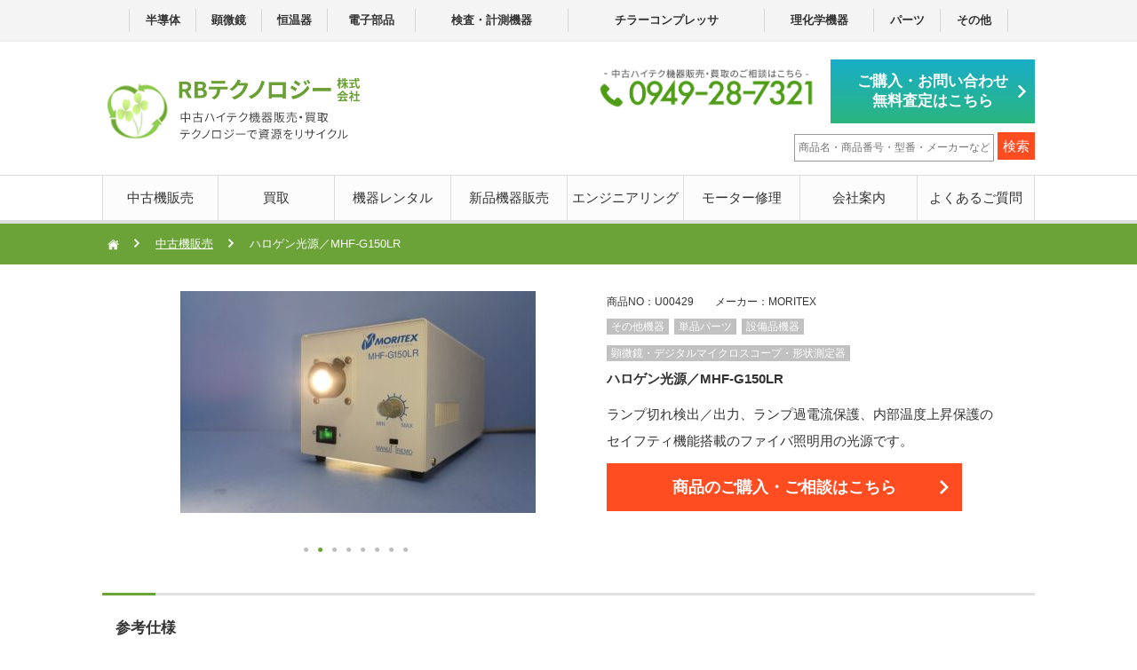

--- FILE ---
content_type: text/html; charset=UTF-8
request_url: https://rb15.co.jp/sales/mhf-g150lr/
body_size: 11356
content:
<!DOCTYPE html>
<html lang="ja">
<head>
	
	<!-- Google Tag Manager -->
<script>(function(w,d,s,l,i){w[l]=w[l]||[];w[l].push({'gtm.start':
new Date().getTime(),event:'gtm.js'});var f=d.getElementsByTagName(s)[0],
j=d.createElement(s),dl=l!='dataLayer'?'&l='+l:'';j.async=true;j.src=
'https://www.googletagmanager.com/gtm.js?id='+i+dl;f.parentNode.insertBefore(j,f);
})(window,document,'script','dataLayer','GTM-KRGFNLKR');</script>
<!-- End Google Tag Manager -->
	
<meta charset="UTF-8">
<meta name="viewport" content="width=device-width,initial-scale=1.0,maximum-scale=2">
<link rel="stylesheet" href="https://rb15.co.jp/wp-content/themes/rb/assets/css/hover.css">
<link rel="stylesheet" href="https://rb15.co.jp/wp-content/themes/rb/assets/css/style.css?20260117-1524">
<link rel="shortcut icon" href="/favicon.ico" type="image/vnd.microsoft.icon">
<link rel="icon" href="/favicon.ico" type="image/vnd.microsoft.icon">
<title>ハロゲン光源／MHF-G150LR | RBテクノロジー | 中古ハイテク機器 販売・買取</title>
	<style>img:is([sizes="auto" i], [sizes^="auto," i]) { contain-intrinsic-size: 3000px 1500px }</style>
	
		<!-- All in One SEO 4.8.1.1 - aioseo.com -->
	<meta name="robots" content="max-image-preview:large" />
	<link rel="canonical" href="https://rb15.co.jp/sales/mhf-g150lr/" />
	<meta name="generator" content="All in One SEO (AIOSEO) 4.8.1.1" />
		<meta property="og:locale" content="ja_JP" />
		<meta property="og:site_name" content="RBテクノロジー | 中古ハイテク機器　販売・買取" />
		<meta property="og:type" content="article" />
		<meta property="og:title" content="ハロゲン光源／MHF-G150LR | RBテクノロジー | 中古ハイテク機器 販売・買取" />
		<meta property="og:url" content="https://rb15.co.jp/sales/mhf-g150lr/" />
		<meta property="og:image" content="https://rb15.co.jp/wp-content/uploads/2021/10/IMG_20211009_123434_R.jpg" />
		<meta property="og:image:secure_url" content="https://rb15.co.jp/wp-content/uploads/2021/10/IMG_20211009_123434_R.jpg" />
		<meta property="og:image:width" content="640" />
		<meta property="og:image:height" content="480" />
		<meta property="article:published_time" content="2021-10-12T01:48:08+00:00" />
		<meta property="article:modified_time" content="2021-10-12T01:48:08+00:00" />
		<meta name="twitter:card" content="summary" />
		<meta name="twitter:title" content="ハロゲン光源／MHF-G150LR | RBテクノロジー | 中古ハイテク機器 販売・買取" />
		<meta name="twitter:image" content="https://rb15.co.jp/wp-content/uploads/2021/10/IMG_20211009_123434_R.jpg" />
		<script type="application/ld+json" class="aioseo-schema">
			{"@context":"https:\/\/schema.org","@graph":[{"@type":"BreadcrumbList","@id":"https:\/\/rb15.co.jp\/sales\/mhf-g150lr\/#breadcrumblist","itemListElement":[{"@type":"ListItem","@id":"https:\/\/rb15.co.jp\/#listItem","position":1,"name":"\u5bb6","item":"https:\/\/rb15.co.jp\/","nextItem":{"@type":"ListItem","@id":"https:\/\/rb15.co.jp\/sales\/mhf-g150lr\/#listItem","name":"\u30cf\u30ed\u30b2\u30f3\u5149\u6e90\uff0fMHF-G150LR"}},{"@type":"ListItem","@id":"https:\/\/rb15.co.jp\/sales\/mhf-g150lr\/#listItem","position":2,"name":"\u30cf\u30ed\u30b2\u30f3\u5149\u6e90\uff0fMHF-G150LR","previousItem":{"@type":"ListItem","@id":"https:\/\/rb15.co.jp\/#listItem","name":"\u5bb6"}}]},{"@type":"Organization","@id":"https:\/\/rb15.co.jp\/#organization","name":"RB\u30c6\u30af\u30ce\u30ed\u30b8\u30fc | \u4e2d\u53e4\u30cf\u30a4\u30c6\u30af\u6a5f\u5668\u3000\u8ca9\u58f2\u30fb\u8cb7\u53d6","url":"https:\/\/rb15.co.jp\/"},{"@type":"WebPage","@id":"https:\/\/rb15.co.jp\/sales\/mhf-g150lr\/#webpage","url":"https:\/\/rb15.co.jp\/sales\/mhf-g150lr\/","name":"\u30cf\u30ed\u30b2\u30f3\u5149\u6e90\uff0fMHF-G150LR | RB\u30c6\u30af\u30ce\u30ed\u30b8\u30fc | \u4e2d\u53e4\u30cf\u30a4\u30c6\u30af\u6a5f\u5668 \u8ca9\u58f2\u30fb\u8cb7\u53d6","inLanguage":"ja","isPartOf":{"@id":"https:\/\/rb15.co.jp\/#website"},"breadcrumb":{"@id":"https:\/\/rb15.co.jp\/sales\/mhf-g150lr\/#breadcrumblist"},"image":{"@type":"ImageObject","url":"https:\/\/rb15.co.jp\/wp-content\/uploads\/2021\/10\/IMG_20211009_123434_R.jpg","@id":"https:\/\/rb15.co.jp\/sales\/mhf-g150lr\/#mainImage","width":640,"height":480,"caption":"\u4e2d\u53e4\u54c1\uff0f\u30cf\u30ed\u30b2\u30f3\u5149\u6e90\uff0fMHF-G150LR"},"primaryImageOfPage":{"@id":"https:\/\/rb15.co.jp\/sales\/mhf-g150lr\/#mainImage"},"datePublished":"2021-10-12T10:48:08+09:00","dateModified":"2021-10-12T10:48:08+09:00"},{"@type":"WebSite","@id":"https:\/\/rb15.co.jp\/#website","url":"https:\/\/rb15.co.jp\/","name":"RB\u30c6\u30af\u30ce\u30ed\u30b8\u30fc | \u4e2d\u53e4\u30cf\u30a4\u30c6\u30af\u6a5f\u5668\u3000\u8ca9\u58f2\u30fb\u8cb7\u53d6","inLanguage":"ja","publisher":{"@id":"https:\/\/rb15.co.jp\/#organization"}}]}
		</script>
		<!-- All in One SEO -->

<link rel='stylesheet' id='wp-block-library-css' href='https://rb15.co.jp/wp-includes/css/dist/block-library/style.min.css?ver=6.8.3' type='text/css' media='all' />
<style id='classic-theme-styles-inline-css' type='text/css'>
/*! This file is auto-generated */
.wp-block-button__link{color:#fff;background-color:#32373c;border-radius:9999px;box-shadow:none;text-decoration:none;padding:calc(.667em + 2px) calc(1.333em + 2px);font-size:1.125em}.wp-block-file__button{background:#32373c;color:#fff;text-decoration:none}
</style>
<style id='global-styles-inline-css' type='text/css'>
:root{--wp--preset--aspect-ratio--square: 1;--wp--preset--aspect-ratio--4-3: 4/3;--wp--preset--aspect-ratio--3-4: 3/4;--wp--preset--aspect-ratio--3-2: 3/2;--wp--preset--aspect-ratio--2-3: 2/3;--wp--preset--aspect-ratio--16-9: 16/9;--wp--preset--aspect-ratio--9-16: 9/16;--wp--preset--color--black: #000000;--wp--preset--color--cyan-bluish-gray: #abb8c3;--wp--preset--color--white: #ffffff;--wp--preset--color--pale-pink: #f78da7;--wp--preset--color--vivid-red: #cf2e2e;--wp--preset--color--luminous-vivid-orange: #ff6900;--wp--preset--color--luminous-vivid-amber: #fcb900;--wp--preset--color--light-green-cyan: #7bdcb5;--wp--preset--color--vivid-green-cyan: #00d084;--wp--preset--color--pale-cyan-blue: #8ed1fc;--wp--preset--color--vivid-cyan-blue: #0693e3;--wp--preset--color--vivid-purple: #9b51e0;--wp--preset--gradient--vivid-cyan-blue-to-vivid-purple: linear-gradient(135deg,rgba(6,147,227,1) 0%,rgb(155,81,224) 100%);--wp--preset--gradient--light-green-cyan-to-vivid-green-cyan: linear-gradient(135deg,rgb(122,220,180) 0%,rgb(0,208,130) 100%);--wp--preset--gradient--luminous-vivid-amber-to-luminous-vivid-orange: linear-gradient(135deg,rgba(252,185,0,1) 0%,rgba(255,105,0,1) 100%);--wp--preset--gradient--luminous-vivid-orange-to-vivid-red: linear-gradient(135deg,rgba(255,105,0,1) 0%,rgb(207,46,46) 100%);--wp--preset--gradient--very-light-gray-to-cyan-bluish-gray: linear-gradient(135deg,rgb(238,238,238) 0%,rgb(169,184,195) 100%);--wp--preset--gradient--cool-to-warm-spectrum: linear-gradient(135deg,rgb(74,234,220) 0%,rgb(151,120,209) 20%,rgb(207,42,186) 40%,rgb(238,44,130) 60%,rgb(251,105,98) 80%,rgb(254,248,76) 100%);--wp--preset--gradient--blush-light-purple: linear-gradient(135deg,rgb(255,206,236) 0%,rgb(152,150,240) 100%);--wp--preset--gradient--blush-bordeaux: linear-gradient(135deg,rgb(254,205,165) 0%,rgb(254,45,45) 50%,rgb(107,0,62) 100%);--wp--preset--gradient--luminous-dusk: linear-gradient(135deg,rgb(255,203,112) 0%,rgb(199,81,192) 50%,rgb(65,88,208) 100%);--wp--preset--gradient--pale-ocean: linear-gradient(135deg,rgb(255,245,203) 0%,rgb(182,227,212) 50%,rgb(51,167,181) 100%);--wp--preset--gradient--electric-grass: linear-gradient(135deg,rgb(202,248,128) 0%,rgb(113,206,126) 100%);--wp--preset--gradient--midnight: linear-gradient(135deg,rgb(2,3,129) 0%,rgb(40,116,252) 100%);--wp--preset--font-size--small: 13px;--wp--preset--font-size--medium: 20px;--wp--preset--font-size--large: 36px;--wp--preset--font-size--x-large: 42px;--wp--preset--spacing--20: 0.44rem;--wp--preset--spacing--30: 0.67rem;--wp--preset--spacing--40: 1rem;--wp--preset--spacing--50: 1.5rem;--wp--preset--spacing--60: 2.25rem;--wp--preset--spacing--70: 3.38rem;--wp--preset--spacing--80: 5.06rem;--wp--preset--shadow--natural: 6px 6px 9px rgba(0, 0, 0, 0.2);--wp--preset--shadow--deep: 12px 12px 50px rgba(0, 0, 0, 0.4);--wp--preset--shadow--sharp: 6px 6px 0px rgba(0, 0, 0, 0.2);--wp--preset--shadow--outlined: 6px 6px 0px -3px rgba(255, 255, 255, 1), 6px 6px rgba(0, 0, 0, 1);--wp--preset--shadow--crisp: 6px 6px 0px rgba(0, 0, 0, 1);}:where(.is-layout-flex){gap: 0.5em;}:where(.is-layout-grid){gap: 0.5em;}body .is-layout-flex{display: flex;}.is-layout-flex{flex-wrap: wrap;align-items: center;}.is-layout-flex > :is(*, div){margin: 0;}body .is-layout-grid{display: grid;}.is-layout-grid > :is(*, div){margin: 0;}:where(.wp-block-columns.is-layout-flex){gap: 2em;}:where(.wp-block-columns.is-layout-grid){gap: 2em;}:where(.wp-block-post-template.is-layout-flex){gap: 1.25em;}:where(.wp-block-post-template.is-layout-grid){gap: 1.25em;}.has-black-color{color: var(--wp--preset--color--black) !important;}.has-cyan-bluish-gray-color{color: var(--wp--preset--color--cyan-bluish-gray) !important;}.has-white-color{color: var(--wp--preset--color--white) !important;}.has-pale-pink-color{color: var(--wp--preset--color--pale-pink) !important;}.has-vivid-red-color{color: var(--wp--preset--color--vivid-red) !important;}.has-luminous-vivid-orange-color{color: var(--wp--preset--color--luminous-vivid-orange) !important;}.has-luminous-vivid-amber-color{color: var(--wp--preset--color--luminous-vivid-amber) !important;}.has-light-green-cyan-color{color: var(--wp--preset--color--light-green-cyan) !important;}.has-vivid-green-cyan-color{color: var(--wp--preset--color--vivid-green-cyan) !important;}.has-pale-cyan-blue-color{color: var(--wp--preset--color--pale-cyan-blue) !important;}.has-vivid-cyan-blue-color{color: var(--wp--preset--color--vivid-cyan-blue) !important;}.has-vivid-purple-color{color: var(--wp--preset--color--vivid-purple) !important;}.has-black-background-color{background-color: var(--wp--preset--color--black) !important;}.has-cyan-bluish-gray-background-color{background-color: var(--wp--preset--color--cyan-bluish-gray) !important;}.has-white-background-color{background-color: var(--wp--preset--color--white) !important;}.has-pale-pink-background-color{background-color: var(--wp--preset--color--pale-pink) !important;}.has-vivid-red-background-color{background-color: var(--wp--preset--color--vivid-red) !important;}.has-luminous-vivid-orange-background-color{background-color: var(--wp--preset--color--luminous-vivid-orange) !important;}.has-luminous-vivid-amber-background-color{background-color: var(--wp--preset--color--luminous-vivid-amber) !important;}.has-light-green-cyan-background-color{background-color: var(--wp--preset--color--light-green-cyan) !important;}.has-vivid-green-cyan-background-color{background-color: var(--wp--preset--color--vivid-green-cyan) !important;}.has-pale-cyan-blue-background-color{background-color: var(--wp--preset--color--pale-cyan-blue) !important;}.has-vivid-cyan-blue-background-color{background-color: var(--wp--preset--color--vivid-cyan-blue) !important;}.has-vivid-purple-background-color{background-color: var(--wp--preset--color--vivid-purple) !important;}.has-black-border-color{border-color: var(--wp--preset--color--black) !important;}.has-cyan-bluish-gray-border-color{border-color: var(--wp--preset--color--cyan-bluish-gray) !important;}.has-white-border-color{border-color: var(--wp--preset--color--white) !important;}.has-pale-pink-border-color{border-color: var(--wp--preset--color--pale-pink) !important;}.has-vivid-red-border-color{border-color: var(--wp--preset--color--vivid-red) !important;}.has-luminous-vivid-orange-border-color{border-color: var(--wp--preset--color--luminous-vivid-orange) !important;}.has-luminous-vivid-amber-border-color{border-color: var(--wp--preset--color--luminous-vivid-amber) !important;}.has-light-green-cyan-border-color{border-color: var(--wp--preset--color--light-green-cyan) !important;}.has-vivid-green-cyan-border-color{border-color: var(--wp--preset--color--vivid-green-cyan) !important;}.has-pale-cyan-blue-border-color{border-color: var(--wp--preset--color--pale-cyan-blue) !important;}.has-vivid-cyan-blue-border-color{border-color: var(--wp--preset--color--vivid-cyan-blue) !important;}.has-vivid-purple-border-color{border-color: var(--wp--preset--color--vivid-purple) !important;}.has-vivid-cyan-blue-to-vivid-purple-gradient-background{background: var(--wp--preset--gradient--vivid-cyan-blue-to-vivid-purple) !important;}.has-light-green-cyan-to-vivid-green-cyan-gradient-background{background: var(--wp--preset--gradient--light-green-cyan-to-vivid-green-cyan) !important;}.has-luminous-vivid-amber-to-luminous-vivid-orange-gradient-background{background: var(--wp--preset--gradient--luminous-vivid-amber-to-luminous-vivid-orange) !important;}.has-luminous-vivid-orange-to-vivid-red-gradient-background{background: var(--wp--preset--gradient--luminous-vivid-orange-to-vivid-red) !important;}.has-very-light-gray-to-cyan-bluish-gray-gradient-background{background: var(--wp--preset--gradient--very-light-gray-to-cyan-bluish-gray) !important;}.has-cool-to-warm-spectrum-gradient-background{background: var(--wp--preset--gradient--cool-to-warm-spectrum) !important;}.has-blush-light-purple-gradient-background{background: var(--wp--preset--gradient--blush-light-purple) !important;}.has-blush-bordeaux-gradient-background{background: var(--wp--preset--gradient--blush-bordeaux) !important;}.has-luminous-dusk-gradient-background{background: var(--wp--preset--gradient--luminous-dusk) !important;}.has-pale-ocean-gradient-background{background: var(--wp--preset--gradient--pale-ocean) !important;}.has-electric-grass-gradient-background{background: var(--wp--preset--gradient--electric-grass) !important;}.has-midnight-gradient-background{background: var(--wp--preset--gradient--midnight) !important;}.has-small-font-size{font-size: var(--wp--preset--font-size--small) !important;}.has-medium-font-size{font-size: var(--wp--preset--font-size--medium) !important;}.has-large-font-size{font-size: var(--wp--preset--font-size--large) !important;}.has-x-large-font-size{font-size: var(--wp--preset--font-size--x-large) !important;}
:where(.wp-block-post-template.is-layout-flex){gap: 1.25em;}:where(.wp-block-post-template.is-layout-grid){gap: 1.25em;}
:where(.wp-block-columns.is-layout-flex){gap: 2em;}:where(.wp-block-columns.is-layout-grid){gap: 2em;}
:root :where(.wp-block-pullquote){font-size: 1.5em;line-height: 1.6;}
</style>
<link rel='stylesheet' id='contact-form-7-css' href='https://rb15.co.jp/wp-content/plugins/contact-form-7/includes/css/styles.css?ver=6.1' type='text/css' media='all' />
<style id='contact-form-7-inline-css' type='text/css'>
.wpcf7 .wpcf7-recaptcha iframe {margin-bottom: 0;}.wpcf7 .wpcf7-recaptcha[data-align="center"] > div {margin: 0 auto;}.wpcf7 .wpcf7-recaptcha[data-align="right"] > div {margin: 0 0 0 auto;}
</style>
<style id='akismet-widget-style-inline-css' type='text/css'>

			.a-stats {
				--akismet-color-mid-green: #357b49;
				--akismet-color-white: #fff;
				--akismet-color-light-grey: #f6f7f7;

				max-width: 350px;
				width: auto;
			}

			.a-stats * {
				all: unset;
				box-sizing: border-box;
			}

			.a-stats strong {
				font-weight: 600;
			}

			.a-stats a.a-stats__link,
			.a-stats a.a-stats__link:visited,
			.a-stats a.a-stats__link:active {
				background: var(--akismet-color-mid-green);
				border: none;
				box-shadow: none;
				border-radius: 8px;
				color: var(--akismet-color-white);
				cursor: pointer;
				display: block;
				font-family: -apple-system, BlinkMacSystemFont, 'Segoe UI', 'Roboto', 'Oxygen-Sans', 'Ubuntu', 'Cantarell', 'Helvetica Neue', sans-serif;
				font-weight: 500;
				padding: 12px;
				text-align: center;
				text-decoration: none;
				transition: all 0.2s ease;
			}

			/* Extra specificity to deal with TwentyTwentyOne focus style */
			.widget .a-stats a.a-stats__link:focus {
				background: var(--akismet-color-mid-green);
				color: var(--akismet-color-white);
				text-decoration: none;
			}

			.a-stats a.a-stats__link:hover {
				filter: brightness(110%);
				box-shadow: 0 4px 12px rgba(0, 0, 0, 0.06), 0 0 2px rgba(0, 0, 0, 0.16);
			}

			.a-stats .count {
				color: var(--akismet-color-white);
				display: block;
				font-size: 1.5em;
				line-height: 1.4;
				padding: 0 13px;
				white-space: nowrap;
			}
		
</style>
<link rel='stylesheet' id='wp-pagenavi-css' href='https://rb15.co.jp/wp-content/plugins/wp-pagenavi/pagenavi-css.css?ver=2.70' type='text/css' media='all' />
<script type="text/javascript" src="https://rb15.co.jp/wp-content/themes/rb/assets/js/jquery-3.3.1.js"></script>
<script type="text/javascript" src="https://rb15.co.jp/wp-content/themes/rb/assets/js/slick.min.js"></script>
<script type="text/javascript" src="https://rb15.co.jp/wp-content/themes/rb/assets/js/setting.js?20260117-1524"></script>
<title>ハロゲン光源／MHF-G150LR | RBテクノロジー | 中古ハイテク機器 販売・買取</title>
	<style>img:is([sizes="auto" i], [sizes^="auto," i]) { contain-intrinsic-size: 3000px 1500px }</style>
	
		<!-- All in One SEO 4.8.1.1 - aioseo.com -->
	<meta name="robots" content="max-image-preview:large" />
	<link rel="canonical" href="https://rb15.co.jp/sales/mhf-g150lr/" />
	<meta name="generator" content="All in One SEO (AIOSEO) 4.8.1.1" />
		<meta property="og:locale" content="ja_JP" />
		<meta property="og:site_name" content="RBテクノロジー | 中古ハイテク機器　販売・買取" />
		<meta property="og:type" content="article" />
		<meta property="og:title" content="ハロゲン光源／MHF-G150LR | RBテクノロジー | 中古ハイテク機器 販売・買取" />
		<meta property="og:url" content="https://rb15.co.jp/sales/mhf-g150lr/" />
		<meta property="og:image" content="https://rb15.co.jp/wp-content/uploads/2021/10/IMG_20211009_123434_R.jpg" />
		<meta property="og:image:secure_url" content="https://rb15.co.jp/wp-content/uploads/2021/10/IMG_20211009_123434_R.jpg" />
		<meta property="og:image:width" content="640" />
		<meta property="og:image:height" content="480" />
		<meta property="article:published_time" content="2021-10-12T01:48:08+00:00" />
		<meta property="article:modified_time" content="2021-10-12T01:48:08+00:00" />
		<meta name="twitter:card" content="summary" />
		<meta name="twitter:title" content="ハロゲン光源／MHF-G150LR | RBテクノロジー | 中古ハイテク機器 販売・買取" />
		<meta name="twitter:image" content="https://rb15.co.jp/wp-content/uploads/2021/10/IMG_20211009_123434_R.jpg" />
		<script type="application/ld+json" class="aioseo-schema">
			{"@context":"https:\/\/schema.org","@graph":[{"@type":"BreadcrumbList","@id":"https:\/\/rb15.co.jp\/sales\/mhf-g150lr\/#breadcrumblist","itemListElement":[{"@type":"ListItem","@id":"https:\/\/rb15.co.jp\/#listItem","position":1,"name":"\u5bb6","item":"https:\/\/rb15.co.jp\/","nextItem":{"@type":"ListItem","@id":"https:\/\/rb15.co.jp\/sales\/mhf-g150lr\/#listItem","name":"\u30cf\u30ed\u30b2\u30f3\u5149\u6e90\uff0fMHF-G150LR"}},{"@type":"ListItem","@id":"https:\/\/rb15.co.jp\/sales\/mhf-g150lr\/#listItem","position":2,"name":"\u30cf\u30ed\u30b2\u30f3\u5149\u6e90\uff0fMHF-G150LR","previousItem":{"@type":"ListItem","@id":"https:\/\/rb15.co.jp\/#listItem","name":"\u5bb6"}}]},{"@type":"Organization","@id":"https:\/\/rb15.co.jp\/#organization","name":"RB\u30c6\u30af\u30ce\u30ed\u30b8\u30fc | \u4e2d\u53e4\u30cf\u30a4\u30c6\u30af\u6a5f\u5668\u3000\u8ca9\u58f2\u30fb\u8cb7\u53d6","url":"https:\/\/rb15.co.jp\/"},{"@type":"WebPage","@id":"https:\/\/rb15.co.jp\/sales\/mhf-g150lr\/#webpage","url":"https:\/\/rb15.co.jp\/sales\/mhf-g150lr\/","name":"\u30cf\u30ed\u30b2\u30f3\u5149\u6e90\uff0fMHF-G150LR | RB\u30c6\u30af\u30ce\u30ed\u30b8\u30fc | \u4e2d\u53e4\u30cf\u30a4\u30c6\u30af\u6a5f\u5668 \u8ca9\u58f2\u30fb\u8cb7\u53d6","inLanguage":"ja","isPartOf":{"@id":"https:\/\/rb15.co.jp\/#website"},"breadcrumb":{"@id":"https:\/\/rb15.co.jp\/sales\/mhf-g150lr\/#breadcrumblist"},"image":{"@type":"ImageObject","url":"https:\/\/rb15.co.jp\/wp-content\/uploads\/2021\/10\/IMG_20211009_123434_R.jpg","@id":"https:\/\/rb15.co.jp\/sales\/mhf-g150lr\/#mainImage","width":640,"height":480,"caption":"\u4e2d\u53e4\u54c1\uff0f\u30cf\u30ed\u30b2\u30f3\u5149\u6e90\uff0fMHF-G150LR"},"primaryImageOfPage":{"@id":"https:\/\/rb15.co.jp\/sales\/mhf-g150lr\/#mainImage"},"datePublished":"2021-10-12T10:48:08+09:00","dateModified":"2021-10-12T10:48:08+09:00"},{"@type":"WebSite","@id":"https:\/\/rb15.co.jp\/#website","url":"https:\/\/rb15.co.jp\/","name":"RB\u30c6\u30af\u30ce\u30ed\u30b8\u30fc | \u4e2d\u53e4\u30cf\u30a4\u30c6\u30af\u6a5f\u5668\u3000\u8ca9\u58f2\u30fb\u8cb7\u53d6","inLanguage":"ja","publisher":{"@id":"https:\/\/rb15.co.jp\/#organization"}}]}
		</script>
		<!-- All in One SEO -->


<script type="text/javascript" src="https://cdnjs.cloudflare.com/ajax/libs/fancybox/3.5.7/jquery.fancybox.min.js"></script>
<link rel="stylesheet" href="https://cdnjs.cloudflare.com/ajax/libs/fancybox/3.5.7/jquery.fancybox.min.css">

<!-- Google tag (gtag.js) -->
<script async src="https://www.googletagmanager.com/gtag/js?id=G-9017QFS02T"></script>
<script>
  window.dataLayer = window.dataLayer || [];
  function gtag(){dataLayer.push(arguments);}
  gtag('js', new Date());

  gtag('config', 'G-9017QFS02T');
</script>
	
	<!-- Global site tag (gtag.js) - Google Ads: 945093006 -->
<script async src="https://www.googletagmanager.com/gtag/js?id=AW-945093006"></script>
<script>
  window.dataLayer = window.dataLayer || [];
  function gtag(){dataLayer.push(arguments);}
  gtag('js', new Date());

  gtag('config', 'AW-945093006');
</script>
	<!-- Event snippet for お問い合わせフォームの閲覧計測 conversion page -->
<script>
    if(window.location.href.includes('/contact/')){
    gtag('event', 'conversion', {'send_to': 'AW-945093006/q6eRCIW42KMYEI7z08ID'});
    }
</script>
<script>
  document.addEventListener('wpcf7mailsent', function (event) {
    var email = document.querySelector('[name="email"]').value;
    var phone = document.querySelector('[name="tel-in"]').value.replace(/[^0-9]/g,'').replace('0','+81');
    gtag('set', 'user_data', {
      'email': email,
      'phone_number': phone,
    });
    gtag('event', 'conversion', {'send_to': 'AW-945093006/FE4DCPKFr38QjvPTwgM'});
  }, false);
  </script>
	
	</head>
<body class="wp-singular sales-template-default single single-sales postid-3786 wp-theme-rb">
<div id="fb-root"></div>
<script async defer crossorigin="anonymous" src="https://connect.facebook.net/ja_JP/sdk.js#xfbml=1&version=v5.0&appId=1714415708853742&autoLogAppEvents=1"></script>
<div id="wrapper" class="sub_wrapper">


<div class="header_wrap">
<header>
    <div id="header_top">
        <div class="l-inbox">
        <ul>
            <li><a href="https://rb15.co.jp/sales_category/hando/">半導体</a></li>
            <li><a href="https://rb15.co.jp/sales_category/scope/">顕微鏡</a></li>
            <li><a href="https://rb15.co.jp/sales_category/constant/">恒温器</a></li>
            <li><a href="https://rb15.co.jp/sales_category/electronic/">電子部品</a></li>
            <li><a href="https://rb15.co.jp/sales_category/inspection/">検査・計測機器</a></li>
            <li><a href="https://rb15.co.jp/sales_category/chiller/">チラーコンプレッサ</a></li>
            <li><a href="https://rb15.co.jp/sales_category/chemistry/">理化学機器</a></li>
            <li><a href="https://rb15.co.jp/sales_category/parts/">パーツ</a></li>
            <li><a href="https://rb15.co.jp/sales_category/other/">その他</a></li>
        </ul>
        </div>
    </div>

    <div class="toggle_menu">
        <span class="icon"></span>
        <span class="icon"></span>
        <span class="icon"></span>
        <span>メニュー</span>
    </div>

    <div id="header_bottom">
        <div class="l-inbox">
        <div id="header_left">
            <h1 id="logo"><a href="/"><img src="https://rb15.co.jp/wp-content/themes/rb/assets/img/common/logo.png" alt="RBテクノロジー株式会社。中古ハイテク機器販売・買取テクノロジーで資源をリサイクル。"></a></h1>
        </div>

        <div id="header_right">
            <div class="in">
            <div class="tel_wrap">
                <p class="tel"><img src="https://rb15.co.jp/wp-content/themes/rb/assets/img/common/tel.png" alt="0949-28-7321"></p>
            </div>

            <div class="btn_wrap">
                <p><a href="/contact/">ご購入・お問い合わせ<br>無料査定はこちら</a></p>
            </div>
            </div>

            <form role="search" method="get" id="searchform" class="searchform" action="https://rb15.co.jp/">
	<div>
		<label class="screen-reader-text" for="s"></label>
		<input type="text" value="" name="s" id="s" placeholder="商品名・商品番号・型番・メーカーなど" />
		<input type="submit" id="searchsubmit" value="検索" />
	</div>
</form>
        </div>
        </div>
    </div>
</header>

<nav>
    <div class="l-inbox">
        <ul>
            <li><a href="/sales/">中古機販売</a></li>
            <li><a href="/buy/">買取</a></li>
            <li><a href="/rental/">機器レンタル</a></li>
            <li><a href="/new/">新品機器販売</a></li>
            <li><a href="/engineer/">エンジニアリング</a></li>
            <li><a href="/overhall/">モーター修理</a></li>
            <li><a href="/company/">会社案内</a></li>
            <li><a href="/faq/">よくあるご質問</a></li>
        </ul>
    </div>
</nav>
</div>
<div class="bread_wrap">
  <div class="l-inbox">
    <ul>
      <li><a href="/"><i><img src="https://rb15.co.jp/wp-content/themes/rb/assets/img/common/home-page.svg"></i></a></li>
      <li><a href="/sales/">中古機販売</a></li>
      <li>ハロゲン光源／MHF-G150LR</li>
    </ul>
  </div>
</div>


<main class="sub salesP">
  <div class="l-inbox">
    <section id="item_detail">
          <div class="inner">
        <div class="head">
          <div class="slide">
                            <div>
                                    <a data-fancybox href="https://rb15.co.jp/wp-content/uploads/2021/10/IMG_20211009_123434_R.jpg">
                                    <img src="https://rb15.co.jp/wp-content/uploads/2021/10/IMG_20211009_123434_R-400x250.jpg" alt="IMG_20211009_123434_R">
                  </a>
                </div>
                          <div>
                                    <a data-fancybox href="https://rb15.co.jp/wp-content/uploads/2021/10/IMG_20211009_123504_R.jpg">
                                    <img src="https://rb15.co.jp/wp-content/uploads/2021/10/IMG_20211009_123504_R-400x250.jpg" alt="IMG_20211009_123504_R">
                  </a>
                </div>
                          <div>
                                    <a data-fancybox href="https://rb15.co.jp/wp-content/uploads/2021/10/IMG_20211009_123647_R.jpg">
                                    <img src="https://rb15.co.jp/wp-content/uploads/2021/10/IMG_20211009_123647_R-400x250.jpg" alt="IMG_20211009_123647_R">
                  </a>
                </div>
                          <div>
                                    <a data-fancybox href="https://rb15.co.jp/wp-content/uploads/2021/10/IMG_20211009_123704_R.jpg">
                                    <img src="https://rb15.co.jp/wp-content/uploads/2021/10/IMG_20211009_123704_R-400x250.jpg" alt="IMG_20211009_123704_R">
                  </a>
                </div>
                          <div>
                                    <a data-fancybox href="https://rb15.co.jp/wp-content/uploads/2021/10/IMG_20211009_123739_R.jpg">
                                    <img src="https://rb15.co.jp/wp-content/uploads/2021/10/IMG_20211009_123739_R-400x250.jpg" alt="IMG_20211009_123739_R">
                  </a>
                </div>
                          <div>
                                    <a data-fancybox href="https://rb15.co.jp/wp-content/uploads/2021/10/IMG_20211009_123719_R.jpg">
                                    <img src="https://rb15.co.jp/wp-content/uploads/2021/10/IMG_20211009_123719_R-400x250.jpg" alt="IMG_20211009_123719_R">
                  </a>
                </div>
                          <div>
                                    <a data-fancybox href="https://rb15.co.jp/wp-content/uploads/2021/10/IMG_20211009_123802_R.jpg">
                                    <img src="https://rb15.co.jp/wp-content/uploads/2021/10/IMG_20211009_123802_R-400x250.jpg" alt="IMG_20211009_123802_R">
                  </a>
                </div>
                          <div>
                                    <a data-fancybox href="https://rb15.co.jp/wp-content/uploads/2021/10/IMG_20211009_123824_R.jpg">
                                    <img src="https://rb15.co.jp/wp-content/uploads/2021/10/IMG_20211009_123824_R-400x250.jpg" alt="IMG_20211009_123824_R">
                  </a>
                </div>
                    </div>


          <div class="in">
            <p class="option">商品NO：U00429　　メーカー：MORITEX</p>
                <p class="cat">
                <span>その他機器</span><span>単品パーツ</span><span>設備品機器</span><span>顕微鏡・デジタルマイクロスコープ・形状測定器</span></p>
            <p class="name">ハロゲン光源／MHF-G150LR</p>

            <p class="option_wrap"> </p>



                        <p class="txt">ランプ切れ検出／出力、ランプ過電流保護、内部温度上昇保護のセイフティ機能搭載のファイバ照明用の光源です。</p>
            <p class="btn orange-btn"><a href="#contact_n">商品のご購入・ご相談は<br class="hidden-pc">こちら</a></p>
          </div>
        </div>
      </div>

      <div class="sub_ttl">
        <h2>参考仕様</h2>
      </div>

      <div class="inner other_wrap">
      <p><strong>仕様<br />
【電源】<br />
</strong>　AC100V±10%　50/60Hz<br />
<strong>【ランプ消費電力】</strong> 　150W<br />
<strong>【消費電力】</strong> 　330VA<br />
<strong>【適合ランプ】 </strong>　LM-150<br />
<strong>【平均ランプ寿命】<br />
</strong>　50時間<br />
<strong>【平均照度】　　　　　　　　　　　　　　　<br />
</strong>　約80000Lx<br />
<strong>【色温度】<br />
</strong>　3400°K<br />
<strong>【質量】　　　　　　　　　　　　　　　<br />
</strong>　約3.1kg<br />
<strong>【使用温度/湿度】　　　　　　　　　　　　　　　<br />
</strong>　0~45℃／20~80%<br />
<strong>【外形寸法：mm】<br />
</strong>　約120Wｘ252Dｘ120H<strong><br />
<br />
～～～～スタッフコメント～～～～<br />
</strong>通電・点灯確認済です。<br />
但し、テストランプでの点灯確認の為、ランプは付属致しません。<br />
<strong><br />
</strong></p>
      


      </div>


      <div class="sub_ttl" id="contact_n">
        <h2>商品のご購入・お問い合わせ</h2>
      </div>

      <script type="text/javascript">
        $(document).ready(function(){
          $("#event_name").attr('value','U00429　MORITEX／ハロゲン光源／MHF-G150LR');
        });
      </script>
      <div class="inner contact_wrap list">
      
<div class="wpcf7 no-js" id="wpcf7-f815-p3786-o1" lang="ja" dir="ltr" data-wpcf7-id="815">
<div class="screen-reader-response"><p role="status" aria-live="polite" aria-atomic="true"></p> <ul></ul></div>
<form action="/sales/mhf-g150lr/#wpcf7-f815-p3786-o1" method="post" class="wpcf7-form init" aria-label="コンタクトフォーム" novalidate="novalidate" data-status="init">
<fieldset class="hidden-fields-container"><input type="hidden" name="_wpcf7" value="815" /><input type="hidden" name="_wpcf7_version" value="6.1" /><input type="hidden" name="_wpcf7_locale" value="ja" /><input type="hidden" name="_wpcf7_unit_tag" value="wpcf7-f815-p3786-o1" /><input type="hidden" name="_wpcf7_container_post" value="3786" /><input type="hidden" name="_wpcf7_posted_data_hash" value="" /><input type="hidden" name="_wpcf7_recaptcha_response" value="" />
</fieldset>
<dl>
	<dt>
		<p>商品No.を入力
		</p>
	</dt>
	<dd>
		<p><span class="wpcf7-form-control-wrap" data-name="text-no"><input size="40" maxlength="400" class="wpcf7-form-control wpcf7-text" id="event_name" aria-invalid="false" value="" type="text" name="text-no" /></span>
		</p>
		<p class="item_note">※自動で入力されます。
		</p>
	</dd>
</dl>
<dl>
	<dt>
		<p>お問い合わせ内容
		</p>
	</dt>
	<dd>
		<p><span class="wpcf7-form-control-wrap" data-name="contact_n"><textarea cols="40" rows="10" maxlength="2000" class="wpcf7-form-control wpcf7-textarea" aria-invalid="false" placeholder="複数の商品のお問合せは、ここに商品NO.番号を入力してください。
ご要望事項もこちらにどうぞ。" name="contact_n"></textarea></span>
		</p>
	</dd>
</dl>
<dl>
	<dt>
		<p>お名前<span class="hiss">（必須）</span>
		</p>
	</dt>
	<dd>
		<p><span class="wpcf7-form-control-wrap" data-name="onamae"><input size="40" maxlength="400" class="wpcf7-form-control wpcf7-text wpcf7-validates-as-required" aria-required="true" aria-invalid="false" value="" type="text" name="onamae" /></span>
		</p>
	</dd>
</dl>
<dl>
	<dt>
		<p>お電話番号<span class="hiss">（必須）</span>
		</p>
	</dt>
	<dd>
		<p><span class="wpcf7-form-control-wrap" data-name="tel-in"><input size="40" maxlength="400" class="wpcf7-form-control wpcf7-text wpcf7-validates-as-required" aria-required="true" aria-invalid="false" value="" type="text" name="tel-in" /></span>
		</p>
	</dd>
</dl>
<dl>
	<dt>
		<p>メールアドレス<span class="hiss">（必須）</span>
		</p>
	</dt>
	<dd>
		<p><span class="wpcf7-form-control-wrap" data-name="email"><input size="40" maxlength="400" class="wpcf7-form-control wpcf7-email wpcf7-validates-as-required wpcf7-text wpcf7-validates-as-email" aria-required="true" aria-invalid="false" value="" type="email" name="email" /></span>
		</p>
	</dd>
</dl>
<dl>
	<dt>
		<p>郵便番号
		</p>
	</dt>
	<dd>
		<p><span class="wpcf7-form-control-wrap" data-name="postcode"><input size="40" maxlength="400" class="wpcf7-form-control wpcf7-text" aria-invalid="false" value="" type="text" name="postcode" /></span>
		</p>
	</dd>
</dl>
<dl>
	<dt>
		<p>ご住所
		</p>
	</dt>
	<dd>
		<p><span class="wpcf7-form-control-wrap" data-name="address"><input size="40" maxlength="400" class="wpcf7-form-control wpcf7-text" aria-invalid="false" value="" type="text" name="address" /></span>
		</p>
	</dd>
</dl>
<dl>
	<dt>
		<p>FAX番号
		</p>
	</dt>
	<dd>
		<p><span class="wpcf7-form-control-wrap" data-name="fax"><input size="40" maxlength="400" class="wpcf7-form-control wpcf7-text" aria-invalid="false" value="" type="text" name="fax" /></span>
		</p>
	</dd>
</dl>
<dl>
	<dt>
		<p>会社名
		</p>
	</dt>
	<dd>
		<p><span class="wpcf7-form-control-wrap" data-name="company"><input size="40" maxlength="400" class="wpcf7-form-control wpcf7-text" aria-invalid="false" value="" type="text" name="company" /></span>
		</p>
	</dd>
</dl>
<dl>
	<dt>
		<p>役職名
		</p>
	</dt>
	<dd>
		<p><span class="wpcf7-form-control-wrap" data-name="option"><input size="40" maxlength="400" class="wpcf7-form-control wpcf7-text" aria-invalid="false" value="" type="text" name="option" /></span>
		</p>
	</dd>
</dl>
<span class="wpcf7-form-control-wrap recaptcha" data-name="recaptcha"><span data-sitekey="6LfX7vgUAAAAAG9L60qlatd9nEQuvAoKeIIx9K3R" class="wpcf7-form-control wpcf7-recaptcha g-recaptcha"></span>
<noscript>
	<div class="grecaptcha-noscript">
		<iframe src="https://www.google.com/recaptcha/api/fallback?k=6LfX7vgUAAAAAG9L60qlatd9nEQuvAoKeIIx9K3R" frameborder="0" scrolling="no" width="310" height="430">
		</iframe>
		<textarea name="g-recaptcha-response" rows="3" cols="40" placeholder="reCaptcha レスポンスはこちら">
		</textarea>
	</div>
</noscript>
</span>
<div class="u-ta-c">
	<div class="confirm__btn">
		<p><input class="wpcf7-form-control wpcf7-submit has-spinner" type="submit" value="送信する" />
		</p>
	</div>
</div><p style="display: none !important;" class="akismet-fields-container" data-prefix="_wpcf7_ak_"><label>&#916;<textarea name="_wpcf7_ak_hp_textarea" cols="45" rows="8" maxlength="100"></textarea></label><input type="hidden" id="ak_js_1" name="_wpcf7_ak_js" value="159"/><script>document.getElementById( "ak_js_1" ).setAttribute( "value", ( new Date() ).getTime() );</script></p><div class="wpcf7-response-output" aria-hidden="true"></div>
</form>
</div>
      </div>
        </section>


  </div>
</main>

<section id="inquiry_section">
    <div class="l-inbox">
    <h2>ご購入・お問い合わせはこちら</h2>
    <p>お見積りやご相談は、メール／お電話にてお気軽にご連絡ください。専属の担当者が丁寧にご対応いたします。</p>

    <ul class="m-contact__list">
        <li class="m-contact__tel"><a class="js-m-cvTel" href="tel:0949-28-7321" onclick="gtag('event', 'click', {'event_category': 'tel','event_label': 'module-tel'});">
            <span class="in1">お電話でのお問い合わせ</span>
            <span class="in2">0949-28-7321</span>
            <span class="in3">平日 9:00〜18:00</span>
        </a></li>
        <li class="m-contact__mail"><a class="js-m-cvMail" href="/contact/" onclick="gtag('event', 'click', {'event_category': 'to-contactform','event_label': 'module-mail'});"><span class="txt1">ご購入・お問い合わせ<br>無料査定はこちら</span></a></li>
    </ul>
    </div>
</section>

<section id="contact_section">
    <div class="l-inbox">

        <div id="news_area">
            <h2>お知らせ</h2>

            <div class="inner">
                <ul>
                                                            <li><a href="https://rb15.co.jp/2021/01/21/%e7%b3%96%e5%ba%a6%e8%a8%88%e3%81%8a%e3%81%84%e3%81%97%e6%9e%9c%e3%80%80%ef%bd%8a%ef%bd%81%e6%a7%98%e3%81%ae%ef%bd%93%ef%bd%8e%ef%bd%93%e3%81%ab%e6%8e%b2%e8%bc%89%e3%81%95%e3%82%8c%e3%81%be%e3%81%97/">
                        <span class="date">2021年01月21日</span>
                        <p class="ttl">糖度計おいし果　ＪＡ様のＳＮＳに掲載されました。　</p>
                    </a></li>
                                        <li><a href="https://rb15.co.jp/2021/01/04/%e8%ac%b9%e8%b3%80%e6%96%b0%e5%b9%b4%e3%80%802021%e5%b9%b4%e3%82%b9%e3%82%bf%e3%83%bc%e3%83%88%e3%81%a7%e3%81%99%e3%80%82/">
                        <span class="date">2021年01月04日</span>
                        <p class="ttl">謹賀新年　2021年スタートです。</p>
                    </a></li>
                                        <li><a href="https://rb15.co.jp/2020/12/31/%e5%b9%b4%e6%9c%ab%e5%b9%b4%e5%a7%8b%e3%81%ae%e4%bc%91%e6%a5%ad%e3%81%ab%e3%81%a4%e3%81%84%e3%81%a6/">
                        <span class="date">2020年12月31日</span>
                        <p class="ttl">年末年始の休業について</p>
                    </a></li>
                                    </ul>
            </div>
        </div>

        <div class="facebook_wrapper">
            <div class="fb-page" data-href="https://www.facebook.com/pages/category/Computer-Company/R-B%E3%83%86%E3%82%AF%E3%83%8E%E3%83%AD%E3%82%B8%E3%83%BC%E6%A0%AA%E5%BC%8F%E4%BC%9A%E7%A4%BE-1624222437865948/" data-tabs="timeline" data-width="500" data-height="300" data-small-header="true" data-adapt-container-width="true" data-hide-cover="false" data-show-facepile="true"><blockquote cite="https://www.facebook.com/pages/category/Computer-Company/R-B%E3%83%86%E3%82%AF%E3%83%8E%E3%83%AD%E3%82%B8%E3%83%BC%E6%A0%AA%E5%BC%8F%E4%BC%9A%E7%A4%BE-1624222437865948/" class="fb-xfbml-parse-ignore"><a href="https://www.facebook.com/pages/category/Computer-Company/R-B%E3%83%86%E3%82%AF%E3%83%8E%E3%83%AD%E3%82%B8%E3%83%BC%E6%A0%AA%E5%BC%8F%E4%BC%9A%E7%A4%BE-1624222437865948/">R Bテクノロジー株式会社</a></blockquote></div>
        </div>
    </div>
</section>

<div class="c-page-sub__contact" data-animation="true">
  <ul>
    <li data-type="tel"><a href="tel:0949-28-7321"><i><img src="https://rb15.co.jp/wp-content/themes/rb/assets/img/common/icon_tel.svg"></i>お電話でのご相談</a></li>
    <li data-type="document"><a href="/contact/"><i><img src="https://rb15.co.jp/wp-content/themes/rb/assets/img/common/icon_email.svg"></i>お問い合わせ</a></li>
  </ul>
</div>


<footer>
    <p class="pageup"><a href="#wrapper"><img src="https://rb15.co.jp/wp-content/themes/rb/assets/img/common/gotop.png" alt="ページトップ"></a></p>

    <div id="footer_top">
        <div class="l-inbox">
            <div id="footer_left">
                <p class="logo"><a href="/"><img src="https://rb15.co.jp/wp-content/themes/rb/assets/img/common/lg_footer.png" alt="RBテクノロジー株式会社"></a></p>
                <address>
                    〒822-0152　福岡県宮若市沼口66-1<br>
                    TEL：0949-28-7321<br>
                    E-mail：info@rb15.co.jp
                </address>
            </div>

            <div id="footer_right">
                <div class="tel_wrap">
                    <p class="tel"><img src="https://rb15.co.jp/wp-content/themes/rb/assets/img/common/tel.png" alt="0120-963-172"></p>
                </div>

                <div class="btn_wrap">
                    <p><a href="/contact/">ご購入・お問い合わせ<br>無料査定はこちら</a></p>
                </div>
            </div>
        </div>
    </div>

    <div id="copyright">
        <div class="l-inbox">
            <p>&copy;  RBテクノロジー All Rights Reserved.</p>
        </div>
    </div>
</footer>

<script type="speculationrules">
{"prefetch":[{"source":"document","where":{"and":[{"href_matches":"\/*"},{"not":{"href_matches":["\/wp-*.php","\/wp-admin\/*","\/wp-content\/uploads\/*","\/wp-content\/*","\/wp-content\/plugins\/*","\/wp-content\/themes\/rb\/*","\/*\\?(.+)"]}},{"not":{"selector_matches":"a[rel~=\"nofollow\"]"}},{"not":{"selector_matches":".no-prefetch, .no-prefetch a"}}]},"eagerness":"conservative"}]}
</script>
<script type="text/javascript" src="https://rb15.co.jp/wp-includes/js/dist/hooks.min.js?ver=4d63a3d491d11ffd8ac6" id="wp-hooks-js"></script>
<script type="text/javascript" src="https://rb15.co.jp/wp-includes/js/dist/i18n.min.js?ver=5e580eb46a90c2b997e6" id="wp-i18n-js"></script>
<script type="text/javascript" id="wp-i18n-js-after">
/* <![CDATA[ */
wp.i18n.setLocaleData( { 'text direction\u0004ltr': [ 'ltr' ] } );
/* ]]> */
</script>
<script type="text/javascript" src="https://rb15.co.jp/wp-content/plugins/contact-form-7/includes/swv/js/index.js?ver=6.1" id="swv-js"></script>
<script type="text/javascript" id="contact-form-7-js-translations">
/* <![CDATA[ */
( function( domain, translations ) {
	var localeData = translations.locale_data[ domain ] || translations.locale_data.messages;
	localeData[""].domain = domain;
	wp.i18n.setLocaleData( localeData, domain );
} )( "contact-form-7", {"translation-revision-date":"2025-06-27 09:47:49+0000","generator":"GlotPress\/4.0.1","domain":"messages","locale_data":{"messages":{"":{"domain":"messages","plural-forms":"nplurals=1; plural=0;","lang":"ja_JP"},"This contact form is placed in the wrong place.":["\u3053\u306e\u30b3\u30f3\u30bf\u30af\u30c8\u30d5\u30a9\u30fc\u30e0\u306f\u9593\u9055\u3063\u305f\u4f4d\u7f6e\u306b\u7f6e\u304b\u308c\u3066\u3044\u307e\u3059\u3002"],"Error:":["\u30a8\u30e9\u30fc:"]}},"comment":{"reference":"includes\/js\/index.js"}} );
/* ]]> */
</script>
<script type="text/javascript" id="contact-form-7-js-before">
/* <![CDATA[ */
var wpcf7 = {
    "api": {
        "root": "https:\/\/rb15.co.jp\/wp-json\/",
        "namespace": "contact-form-7\/v1"
    }
};
var wpcf7 = {
    "api": {
        "root": "https:\/\/rb15.co.jp\/wp-json\/",
        "namespace": "contact-form-7\/v1"
    }
};
/* ]]> */
</script>
<script type="text/javascript" src="https://rb15.co.jp/wp-content/plugins/contact-form-7/includes/js/index.js?ver=6.1" id="contact-form-7-js"></script>
<script type="text/javascript" src="https://rb15.co.jp/wp-content/plugins/wpcf7-recaptcha/assets/js/wpcf7-recaptcha-controls.js?ver=1.2" id="wpcf7-recaptcha-controls-js"></script>
<script type="text/javascript" id="google-recaptcha-js-extra">
/* <![CDATA[ */
var wpcf7iqfix = {"recaptcha_empty":"\u30ed\u30dc\u30c3\u30c8\u3067\u306f\u306a\u3044\u3053\u3068\u3092\u78ba\u8a8d\u3057\u3066\u304f\u3060\u3055\u3044\u3002","response_err":"wpcf7-recaptcha: Could not verify reCaptcha response."};
/* ]]> */
</script>
<script type="text/javascript" src="https://www.google.com/recaptcha/api.js?hl=ja&amp;onload=recaptchaCallback&amp;render=explicit&amp;ver=2.0" id="google-recaptcha-js"></script>
<script defer type="text/javascript" src="https://rb15.co.jp/wp-content/plugins/akismet/_inc/akismet-frontend.js?ver=1752046409" id="akismet-frontend-js"></script>

<!-- Global site tag (gtag.js) - Google Analytics --><script async src="https://www.googletagmanager.com/gtag/js?id=UA-62780728-1"></script><script>
  window.dataLayer = window.dataLayer || [];
  function gtag(){dataLayer.push(arguments);}
  gtag('js', new Date());

  gtag('config', 'UA-62780728-1');
</script><!-- Global site tag (gtag.js) - Google Ads: 945093006 --><script async src="https://www.googletagmanager.com/gtag/js?id=AW-945093006"></script><script>
  window.dataLayer = window.dataLayer || [];
  function gtag(){dataLayer.push(arguments);}
  gtag('js', new Date());

  gtag('config', 'AW-945093006');
</script><!-- Event snippet for 購入見込み顧客 conversion page --><script>
  gtag('event', 'conversion', {
      'send_to': 'AW-945093006/3Gq_COKCwKUBEI7z08ID',
      'transaction_id': ''
  });
</script>
</body>
</html>



--- FILE ---
content_type: text/html; charset=UTF-8
request_url: https://rb15.co.jp/wp-content/themes/rb/assets/css/hover.css
body_size: 13067
content:
<!DOCTYPE html>
<html lang="ja">
<head>
	
	<!-- Google Tag Manager -->
<script>(function(w,d,s,l,i){w[l]=w[l]||[];w[l].push({'gtm.start':
new Date().getTime(),event:'gtm.js'});var f=d.getElementsByTagName(s)[0],
j=d.createElement(s),dl=l!='dataLayer'?'&l='+l:'';j.async=true;j.src=
'https://www.googletagmanager.com/gtm.js?id='+i+dl;f.parentNode.insertBefore(j,f);
})(window,document,'script','dataLayer','GTM-KRGFNLKR');</script>
<!-- End Google Tag Manager -->
	
<meta charset="UTF-8">
<meta name="viewport" content="width=device-width,initial-scale=1.0,maximum-scale=2">
<link rel="stylesheet" href="https://rb15.co.jp/wp-content/themes/rb/assets/css/hover.css">
<link rel="stylesheet" href="https://rb15.co.jp/wp-content/themes/rb/assets/css/style.css?20260117-1524">
<link rel="shortcut icon" href="/favicon.ico" type="image/vnd.microsoft.icon">
<link rel="icon" href="/favicon.ico" type="image/vnd.microsoft.icon">
<title>中古機販売 | RBテクノロジー | 中古ハイテク機器 販売・買取</title>
	<style>img:is([sizes="auto" i], [sizes^="auto," i]) { contain-intrinsic-size: 3000px 1500px }</style>
	
		<!-- All in One SEO 4.8.1.1 - aioseo.com -->
	<meta name="robots" content="max-image-preview:large" />
	<link rel="canonical" href="https://rb15.co.jp/sales/" />
	<link rel="next" href="https://rb15.co.jp/sales/page/2/" />
	<meta name="generator" content="All in One SEO (AIOSEO) 4.8.1.1" />
		<meta property="og:locale" content="ja_JP" />
		<meta property="og:site_name" content="RBテクノロジー | 中古ハイテク機器　販売・買取" />
		<meta property="og:type" content="website" />
		<meta property="og:title" content="中古機販売 | RBテクノロジー | 中古ハイテク機器 販売・買取" />
		<meta property="og:url" content="https://rb15.co.jp/sales/" />
		<meta property="og:image" content="https://rb15.co.jp/wp-content/uploads/2020/01/ogp.png" />
		<meta property="og:image:secure_url" content="https://rb15.co.jp/wp-content/uploads/2020/01/ogp.png" />
		<meta property="og:image:width" content="1200" />
		<meta property="og:image:height" content="630" />
		<meta name="twitter:card" content="summary" />
		<meta name="twitter:title" content="中古機販売 | RBテクノロジー | 中古ハイテク機器 販売・買取" />
		<meta name="twitter:image" content="https://rb15.co.jp/wp-content/uploads/2020/01/ogp.png" />
		<script type="application/ld+json" class="aioseo-schema">
			{"@context":"https:\/\/schema.org","@graph":[{"@type":"BreadcrumbList","@id":"https:\/\/rb15.co.jp\/sales\/#breadcrumblist","itemListElement":[{"@type":"ListItem","@id":"https:\/\/rb15.co.jp\/#listItem","position":1,"name":"\u5bb6","item":"https:\/\/rb15.co.jp\/","nextItem":{"@type":"ListItem","@id":"https:\/\/rb15.co.jp\/sales\/#listItem","name":"\u4e2d\u53e4\u6a5f\u8ca9\u58f2"}},{"@type":"ListItem","@id":"https:\/\/rb15.co.jp\/sales\/#listItem","position":2,"name":"\u4e2d\u53e4\u6a5f\u8ca9\u58f2","previousItem":{"@type":"ListItem","@id":"https:\/\/rb15.co.jp\/#listItem","name":"\u5bb6"}}]},{"@type":"CollectionPage","@id":"https:\/\/rb15.co.jp\/sales\/#collectionpage","url":"https:\/\/rb15.co.jp\/sales\/","name":"\u4e2d\u53e4\u6a5f\u8ca9\u58f2 | RB\u30c6\u30af\u30ce\u30ed\u30b8\u30fc | \u4e2d\u53e4\u30cf\u30a4\u30c6\u30af\u6a5f\u5668 \u8ca9\u58f2\u30fb\u8cb7\u53d6","inLanguage":"ja","isPartOf":{"@id":"https:\/\/rb15.co.jp\/#website"},"breadcrumb":{"@id":"https:\/\/rb15.co.jp\/sales\/#breadcrumblist"}},{"@type":"Organization","@id":"https:\/\/rb15.co.jp\/#organization","name":"RB\u30c6\u30af\u30ce\u30ed\u30b8\u30fc | \u4e2d\u53e4\u30cf\u30a4\u30c6\u30af\u6a5f\u5668\u3000\u8ca9\u58f2\u30fb\u8cb7\u53d6","url":"https:\/\/rb15.co.jp\/"},{"@type":"WebSite","@id":"https:\/\/rb15.co.jp\/#website","url":"https:\/\/rb15.co.jp\/","name":"RB\u30c6\u30af\u30ce\u30ed\u30b8\u30fc | \u4e2d\u53e4\u30cf\u30a4\u30c6\u30af\u6a5f\u5668\u3000\u8ca9\u58f2\u30fb\u8cb7\u53d6","inLanguage":"ja","publisher":{"@id":"https:\/\/rb15.co.jp\/#organization"}}]}
		</script>
		<!-- All in One SEO -->

<link rel='stylesheet' id='wp-block-library-css' href='https://rb15.co.jp/wp-includes/css/dist/block-library/style.min.css?ver=6.8.3' type='text/css' media='all' />
<style id='classic-theme-styles-inline-css' type='text/css'>
/*! This file is auto-generated */
.wp-block-button__link{color:#fff;background-color:#32373c;border-radius:9999px;box-shadow:none;text-decoration:none;padding:calc(.667em + 2px) calc(1.333em + 2px);font-size:1.125em}.wp-block-file__button{background:#32373c;color:#fff;text-decoration:none}
</style>
<style id='global-styles-inline-css' type='text/css'>
:root{--wp--preset--aspect-ratio--square: 1;--wp--preset--aspect-ratio--4-3: 4/3;--wp--preset--aspect-ratio--3-4: 3/4;--wp--preset--aspect-ratio--3-2: 3/2;--wp--preset--aspect-ratio--2-3: 2/3;--wp--preset--aspect-ratio--16-9: 16/9;--wp--preset--aspect-ratio--9-16: 9/16;--wp--preset--color--black: #000000;--wp--preset--color--cyan-bluish-gray: #abb8c3;--wp--preset--color--white: #ffffff;--wp--preset--color--pale-pink: #f78da7;--wp--preset--color--vivid-red: #cf2e2e;--wp--preset--color--luminous-vivid-orange: #ff6900;--wp--preset--color--luminous-vivid-amber: #fcb900;--wp--preset--color--light-green-cyan: #7bdcb5;--wp--preset--color--vivid-green-cyan: #00d084;--wp--preset--color--pale-cyan-blue: #8ed1fc;--wp--preset--color--vivid-cyan-blue: #0693e3;--wp--preset--color--vivid-purple: #9b51e0;--wp--preset--gradient--vivid-cyan-blue-to-vivid-purple: linear-gradient(135deg,rgba(6,147,227,1) 0%,rgb(155,81,224) 100%);--wp--preset--gradient--light-green-cyan-to-vivid-green-cyan: linear-gradient(135deg,rgb(122,220,180) 0%,rgb(0,208,130) 100%);--wp--preset--gradient--luminous-vivid-amber-to-luminous-vivid-orange: linear-gradient(135deg,rgba(252,185,0,1) 0%,rgba(255,105,0,1) 100%);--wp--preset--gradient--luminous-vivid-orange-to-vivid-red: linear-gradient(135deg,rgba(255,105,0,1) 0%,rgb(207,46,46) 100%);--wp--preset--gradient--very-light-gray-to-cyan-bluish-gray: linear-gradient(135deg,rgb(238,238,238) 0%,rgb(169,184,195) 100%);--wp--preset--gradient--cool-to-warm-spectrum: linear-gradient(135deg,rgb(74,234,220) 0%,rgb(151,120,209) 20%,rgb(207,42,186) 40%,rgb(238,44,130) 60%,rgb(251,105,98) 80%,rgb(254,248,76) 100%);--wp--preset--gradient--blush-light-purple: linear-gradient(135deg,rgb(255,206,236) 0%,rgb(152,150,240) 100%);--wp--preset--gradient--blush-bordeaux: linear-gradient(135deg,rgb(254,205,165) 0%,rgb(254,45,45) 50%,rgb(107,0,62) 100%);--wp--preset--gradient--luminous-dusk: linear-gradient(135deg,rgb(255,203,112) 0%,rgb(199,81,192) 50%,rgb(65,88,208) 100%);--wp--preset--gradient--pale-ocean: linear-gradient(135deg,rgb(255,245,203) 0%,rgb(182,227,212) 50%,rgb(51,167,181) 100%);--wp--preset--gradient--electric-grass: linear-gradient(135deg,rgb(202,248,128) 0%,rgb(113,206,126) 100%);--wp--preset--gradient--midnight: linear-gradient(135deg,rgb(2,3,129) 0%,rgb(40,116,252) 100%);--wp--preset--font-size--small: 13px;--wp--preset--font-size--medium: 20px;--wp--preset--font-size--large: 36px;--wp--preset--font-size--x-large: 42px;--wp--preset--spacing--20: 0.44rem;--wp--preset--spacing--30: 0.67rem;--wp--preset--spacing--40: 1rem;--wp--preset--spacing--50: 1.5rem;--wp--preset--spacing--60: 2.25rem;--wp--preset--spacing--70: 3.38rem;--wp--preset--spacing--80: 5.06rem;--wp--preset--shadow--natural: 6px 6px 9px rgba(0, 0, 0, 0.2);--wp--preset--shadow--deep: 12px 12px 50px rgba(0, 0, 0, 0.4);--wp--preset--shadow--sharp: 6px 6px 0px rgba(0, 0, 0, 0.2);--wp--preset--shadow--outlined: 6px 6px 0px -3px rgba(255, 255, 255, 1), 6px 6px rgba(0, 0, 0, 1);--wp--preset--shadow--crisp: 6px 6px 0px rgba(0, 0, 0, 1);}:where(.is-layout-flex){gap: 0.5em;}:where(.is-layout-grid){gap: 0.5em;}body .is-layout-flex{display: flex;}.is-layout-flex{flex-wrap: wrap;align-items: center;}.is-layout-flex > :is(*, div){margin: 0;}body .is-layout-grid{display: grid;}.is-layout-grid > :is(*, div){margin: 0;}:where(.wp-block-columns.is-layout-flex){gap: 2em;}:where(.wp-block-columns.is-layout-grid){gap: 2em;}:where(.wp-block-post-template.is-layout-flex){gap: 1.25em;}:where(.wp-block-post-template.is-layout-grid){gap: 1.25em;}.has-black-color{color: var(--wp--preset--color--black) !important;}.has-cyan-bluish-gray-color{color: var(--wp--preset--color--cyan-bluish-gray) !important;}.has-white-color{color: var(--wp--preset--color--white) !important;}.has-pale-pink-color{color: var(--wp--preset--color--pale-pink) !important;}.has-vivid-red-color{color: var(--wp--preset--color--vivid-red) !important;}.has-luminous-vivid-orange-color{color: var(--wp--preset--color--luminous-vivid-orange) !important;}.has-luminous-vivid-amber-color{color: var(--wp--preset--color--luminous-vivid-amber) !important;}.has-light-green-cyan-color{color: var(--wp--preset--color--light-green-cyan) !important;}.has-vivid-green-cyan-color{color: var(--wp--preset--color--vivid-green-cyan) !important;}.has-pale-cyan-blue-color{color: var(--wp--preset--color--pale-cyan-blue) !important;}.has-vivid-cyan-blue-color{color: var(--wp--preset--color--vivid-cyan-blue) !important;}.has-vivid-purple-color{color: var(--wp--preset--color--vivid-purple) !important;}.has-black-background-color{background-color: var(--wp--preset--color--black) !important;}.has-cyan-bluish-gray-background-color{background-color: var(--wp--preset--color--cyan-bluish-gray) !important;}.has-white-background-color{background-color: var(--wp--preset--color--white) !important;}.has-pale-pink-background-color{background-color: var(--wp--preset--color--pale-pink) !important;}.has-vivid-red-background-color{background-color: var(--wp--preset--color--vivid-red) !important;}.has-luminous-vivid-orange-background-color{background-color: var(--wp--preset--color--luminous-vivid-orange) !important;}.has-luminous-vivid-amber-background-color{background-color: var(--wp--preset--color--luminous-vivid-amber) !important;}.has-light-green-cyan-background-color{background-color: var(--wp--preset--color--light-green-cyan) !important;}.has-vivid-green-cyan-background-color{background-color: var(--wp--preset--color--vivid-green-cyan) !important;}.has-pale-cyan-blue-background-color{background-color: var(--wp--preset--color--pale-cyan-blue) !important;}.has-vivid-cyan-blue-background-color{background-color: var(--wp--preset--color--vivid-cyan-blue) !important;}.has-vivid-purple-background-color{background-color: var(--wp--preset--color--vivid-purple) !important;}.has-black-border-color{border-color: var(--wp--preset--color--black) !important;}.has-cyan-bluish-gray-border-color{border-color: var(--wp--preset--color--cyan-bluish-gray) !important;}.has-white-border-color{border-color: var(--wp--preset--color--white) !important;}.has-pale-pink-border-color{border-color: var(--wp--preset--color--pale-pink) !important;}.has-vivid-red-border-color{border-color: var(--wp--preset--color--vivid-red) !important;}.has-luminous-vivid-orange-border-color{border-color: var(--wp--preset--color--luminous-vivid-orange) !important;}.has-luminous-vivid-amber-border-color{border-color: var(--wp--preset--color--luminous-vivid-amber) !important;}.has-light-green-cyan-border-color{border-color: var(--wp--preset--color--light-green-cyan) !important;}.has-vivid-green-cyan-border-color{border-color: var(--wp--preset--color--vivid-green-cyan) !important;}.has-pale-cyan-blue-border-color{border-color: var(--wp--preset--color--pale-cyan-blue) !important;}.has-vivid-cyan-blue-border-color{border-color: var(--wp--preset--color--vivid-cyan-blue) !important;}.has-vivid-purple-border-color{border-color: var(--wp--preset--color--vivid-purple) !important;}.has-vivid-cyan-blue-to-vivid-purple-gradient-background{background: var(--wp--preset--gradient--vivid-cyan-blue-to-vivid-purple) !important;}.has-light-green-cyan-to-vivid-green-cyan-gradient-background{background: var(--wp--preset--gradient--light-green-cyan-to-vivid-green-cyan) !important;}.has-luminous-vivid-amber-to-luminous-vivid-orange-gradient-background{background: var(--wp--preset--gradient--luminous-vivid-amber-to-luminous-vivid-orange) !important;}.has-luminous-vivid-orange-to-vivid-red-gradient-background{background: var(--wp--preset--gradient--luminous-vivid-orange-to-vivid-red) !important;}.has-very-light-gray-to-cyan-bluish-gray-gradient-background{background: var(--wp--preset--gradient--very-light-gray-to-cyan-bluish-gray) !important;}.has-cool-to-warm-spectrum-gradient-background{background: var(--wp--preset--gradient--cool-to-warm-spectrum) !important;}.has-blush-light-purple-gradient-background{background: var(--wp--preset--gradient--blush-light-purple) !important;}.has-blush-bordeaux-gradient-background{background: var(--wp--preset--gradient--blush-bordeaux) !important;}.has-luminous-dusk-gradient-background{background: var(--wp--preset--gradient--luminous-dusk) !important;}.has-pale-ocean-gradient-background{background: var(--wp--preset--gradient--pale-ocean) !important;}.has-electric-grass-gradient-background{background: var(--wp--preset--gradient--electric-grass) !important;}.has-midnight-gradient-background{background: var(--wp--preset--gradient--midnight) !important;}.has-small-font-size{font-size: var(--wp--preset--font-size--small) !important;}.has-medium-font-size{font-size: var(--wp--preset--font-size--medium) !important;}.has-large-font-size{font-size: var(--wp--preset--font-size--large) !important;}.has-x-large-font-size{font-size: var(--wp--preset--font-size--x-large) !important;}
:where(.wp-block-post-template.is-layout-flex){gap: 1.25em;}:where(.wp-block-post-template.is-layout-grid){gap: 1.25em;}
:where(.wp-block-columns.is-layout-flex){gap: 2em;}:where(.wp-block-columns.is-layout-grid){gap: 2em;}
:root :where(.wp-block-pullquote){font-size: 1.5em;line-height: 1.6;}
</style>
<link rel='stylesheet' id='contact-form-7-css' href='https://rb15.co.jp/wp-content/plugins/contact-form-7/includes/css/styles.css?ver=6.1' type='text/css' media='all' />
<style id='contact-form-7-inline-css' type='text/css'>
.wpcf7 .wpcf7-recaptcha iframe {margin-bottom: 0;}.wpcf7 .wpcf7-recaptcha[data-align="center"] > div {margin: 0 auto;}.wpcf7 .wpcf7-recaptcha[data-align="right"] > div {margin: 0 0 0 auto;}
</style>
<style id='akismet-widget-style-inline-css' type='text/css'>

			.a-stats {
				--akismet-color-mid-green: #357b49;
				--akismet-color-white: #fff;
				--akismet-color-light-grey: #f6f7f7;

				max-width: 350px;
				width: auto;
			}

			.a-stats * {
				all: unset;
				box-sizing: border-box;
			}

			.a-stats strong {
				font-weight: 600;
			}

			.a-stats a.a-stats__link,
			.a-stats a.a-stats__link:visited,
			.a-stats a.a-stats__link:active {
				background: var(--akismet-color-mid-green);
				border: none;
				box-shadow: none;
				border-radius: 8px;
				color: var(--akismet-color-white);
				cursor: pointer;
				display: block;
				font-family: -apple-system, BlinkMacSystemFont, 'Segoe UI', 'Roboto', 'Oxygen-Sans', 'Ubuntu', 'Cantarell', 'Helvetica Neue', sans-serif;
				font-weight: 500;
				padding: 12px;
				text-align: center;
				text-decoration: none;
				transition: all 0.2s ease;
			}

			/* Extra specificity to deal with TwentyTwentyOne focus style */
			.widget .a-stats a.a-stats__link:focus {
				background: var(--akismet-color-mid-green);
				color: var(--akismet-color-white);
				text-decoration: none;
			}

			.a-stats a.a-stats__link:hover {
				filter: brightness(110%);
				box-shadow: 0 4px 12px rgba(0, 0, 0, 0.06), 0 0 2px rgba(0, 0, 0, 0.16);
			}

			.a-stats .count {
				color: var(--akismet-color-white);
				display: block;
				font-size: 1.5em;
				line-height: 1.4;
				padding: 0 13px;
				white-space: nowrap;
			}
		
</style>
<link rel='stylesheet' id='wp-pagenavi-css' href='https://rb15.co.jp/wp-content/plugins/wp-pagenavi/pagenavi-css.css?ver=2.70' type='text/css' media='all' />
<script type="text/javascript" src="https://rb15.co.jp/wp-content/themes/rb/assets/js/jquery-3.3.1.js"></script>
<script type="text/javascript" src="https://rb15.co.jp/wp-content/themes/rb/assets/js/setting.js?20260117-1524"></script>
<title>中古機販売 | RBテクノロジー | 中古ハイテク機器 販売・買取</title>
	<style>img:is([sizes="auto" i], [sizes^="auto," i]) { contain-intrinsic-size: 3000px 1500px }</style>
	
		<!-- All in One SEO 4.8.1.1 - aioseo.com -->
	<meta name="robots" content="max-image-preview:large" />
	<link rel="canonical" href="https://rb15.co.jp/sales/" />
	<link rel="next" href="https://rb15.co.jp/sales/page/2/" />
	<meta name="generator" content="All in One SEO (AIOSEO) 4.8.1.1" />
		<meta property="og:locale" content="ja_JP" />
		<meta property="og:site_name" content="RBテクノロジー | 中古ハイテク機器　販売・買取" />
		<meta property="og:type" content="website" />
		<meta property="og:title" content="中古機販売 | RBテクノロジー | 中古ハイテク機器 販売・買取" />
		<meta property="og:url" content="https://rb15.co.jp/sales/" />
		<meta property="og:image" content="https://rb15.co.jp/wp-content/uploads/2020/01/ogp.png" />
		<meta property="og:image:secure_url" content="https://rb15.co.jp/wp-content/uploads/2020/01/ogp.png" />
		<meta property="og:image:width" content="1200" />
		<meta property="og:image:height" content="630" />
		<meta name="twitter:card" content="summary" />
		<meta name="twitter:title" content="中古機販売 | RBテクノロジー | 中古ハイテク機器 販売・買取" />
		<meta name="twitter:image" content="https://rb15.co.jp/wp-content/uploads/2020/01/ogp.png" />
		<script type="application/ld+json" class="aioseo-schema">
			{"@context":"https:\/\/schema.org","@graph":[{"@type":"BreadcrumbList","@id":"https:\/\/rb15.co.jp\/sales\/#breadcrumblist","itemListElement":[{"@type":"ListItem","@id":"https:\/\/rb15.co.jp\/#listItem","position":1,"name":"\u5bb6","item":"https:\/\/rb15.co.jp\/","nextItem":{"@type":"ListItem","@id":"https:\/\/rb15.co.jp\/sales\/#listItem","name":"\u4e2d\u53e4\u6a5f\u8ca9\u58f2"}},{"@type":"ListItem","@id":"https:\/\/rb15.co.jp\/sales\/#listItem","position":2,"name":"\u4e2d\u53e4\u6a5f\u8ca9\u58f2","previousItem":{"@type":"ListItem","@id":"https:\/\/rb15.co.jp\/#listItem","name":"\u5bb6"}}]},{"@type":"CollectionPage","@id":"https:\/\/rb15.co.jp\/sales\/#collectionpage","url":"https:\/\/rb15.co.jp\/sales\/","name":"\u4e2d\u53e4\u6a5f\u8ca9\u58f2 | RB\u30c6\u30af\u30ce\u30ed\u30b8\u30fc | \u4e2d\u53e4\u30cf\u30a4\u30c6\u30af\u6a5f\u5668 \u8ca9\u58f2\u30fb\u8cb7\u53d6","inLanguage":"ja","isPartOf":{"@id":"https:\/\/rb15.co.jp\/#website"},"breadcrumb":{"@id":"https:\/\/rb15.co.jp\/sales\/#breadcrumblist"}},{"@type":"Organization","@id":"https:\/\/rb15.co.jp\/#organization","name":"RB\u30c6\u30af\u30ce\u30ed\u30b8\u30fc | \u4e2d\u53e4\u30cf\u30a4\u30c6\u30af\u6a5f\u5668\u3000\u8ca9\u58f2\u30fb\u8cb7\u53d6","url":"https:\/\/rb15.co.jp\/"},{"@type":"WebSite","@id":"https:\/\/rb15.co.jp\/#website","url":"https:\/\/rb15.co.jp\/","name":"RB\u30c6\u30af\u30ce\u30ed\u30b8\u30fc | \u4e2d\u53e4\u30cf\u30a4\u30c6\u30af\u6a5f\u5668\u3000\u8ca9\u58f2\u30fb\u8cb7\u53d6","inLanguage":"ja","publisher":{"@id":"https:\/\/rb15.co.jp\/#organization"}}]}
		</script>
		<!-- All in One SEO -->


<script type="text/javascript" src="https://cdnjs.cloudflare.com/ajax/libs/fancybox/3.5.7/jquery.fancybox.min.js"></script>
<link rel="stylesheet" href="https://cdnjs.cloudflare.com/ajax/libs/fancybox/3.5.7/jquery.fancybox.min.css">

<!-- Google tag (gtag.js) -->
<script async src="https://www.googletagmanager.com/gtag/js?id=G-9017QFS02T"></script>
<script>
  window.dataLayer = window.dataLayer || [];
  function gtag(){dataLayer.push(arguments);}
  gtag('js', new Date());

  gtag('config', 'G-9017QFS02T');
</script>
	
	<!-- Global site tag (gtag.js) - Google Ads: 945093006 -->
<script async src="https://www.googletagmanager.com/gtag/js?id=AW-945093006"></script>
<script>
  window.dataLayer = window.dataLayer || [];
  function gtag(){dataLayer.push(arguments);}
  gtag('js', new Date());

  gtag('config', 'AW-945093006');
</script>
	<!-- Event snippet for お問い合わせフォームの閲覧計測 conversion page -->
<script>
    if(window.location.href.includes('/contact/')){
    gtag('event', 'conversion', {'send_to': 'AW-945093006/q6eRCIW42KMYEI7z08ID'});
    }
</script>
<script>
  document.addEventListener('wpcf7mailsent', function (event) {
    var email = document.querySelector('[name="email"]').value;
    var phone = document.querySelector('[name="tel-in"]').value.replace(/[^0-9]/g,'').replace('0','+81');
    gtag('set', 'user_data', {
      'email': email,
      'phone_number': phone,
    });
    gtag('event', 'conversion', {'send_to': 'AW-945093006/FE4DCPKFr38QjvPTwgM'});
  }, false);
  </script>
	
	</head>
<body class="archive post-type-archive post-type-archive-sales wp-theme-rb">
<div id="fb-root"></div>
<script async defer crossorigin="anonymous" src="https://connect.facebook.net/ja_JP/sdk.js#xfbml=1&version=v5.0&appId=1714415708853742&autoLogAppEvents=1"></script>
<div id="wrapper" class="sub_wrapper">


<div class="header_wrap">
<header>
    <div id="header_top">
        <div class="l-inbox">
        <ul>
            <li><a href="https://rb15.co.jp/sales_category/hando/">半導体</a></li>
            <li><a href="https://rb15.co.jp/sales_category/scope/">顕微鏡</a></li>
            <li><a href="https://rb15.co.jp/sales_category/constant/">恒温器</a></li>
            <li><a href="https://rb15.co.jp/sales_category/electronic/">電子部品</a></li>
            <li><a href="https://rb15.co.jp/sales_category/inspection/">検査・計測機器</a></li>
            <li><a href="https://rb15.co.jp/sales_category/chiller/">チラーコンプレッサ</a></li>
            <li><a href="https://rb15.co.jp/sales_category/chemistry/">理化学機器</a></li>
            <li><a href="https://rb15.co.jp/sales_category/parts/">パーツ</a></li>
            <li><a href="https://rb15.co.jp/sales_category/other/">その他</a></li>
        </ul>
        </div>
    </div>

    <div class="toggle_menu">
        <span class="icon"></span>
        <span class="icon"></span>
        <span class="icon"></span>
        <span>メニュー</span>
    </div>

    <div id="header_bottom">
        <div class="l-inbox">
        <div id="header_left">
            <h1 id="logo"><a href="/"><img src="https://rb15.co.jp/wp-content/themes/rb/assets/img/common/logo.png" alt="RBテクノロジー株式会社。中古ハイテク機器販売・買取テクノロジーで資源をリサイクル。"></a></h1>
        </div>

        <div id="header_right">
            <div class="in">
            <div class="tel_wrap">
                <p class="tel"><img src="https://rb15.co.jp/wp-content/themes/rb/assets/img/common/tel.png" alt="0949-28-7321"></p>
            </div>

            <div class="btn_wrap">
                <p><a href="/contact/">ご購入・お問い合わせ<br>無料査定はこちら</a></p>
            </div>
            </div>

            <form role="search" method="get" id="searchform" class="searchform" action="https://rb15.co.jp/">
	<div>
		<label class="screen-reader-text" for="s"></label>
		<input type="text" value="" name="s" id="s" placeholder="商品名・商品番号・型番・メーカーなど" />
		<input type="submit" id="searchsubmit" value="検索" />
	</div>
</form>
        </div>
        </div>
    </div>
</header>

<nav>
    <div class="l-inbox">
        <ul>
            <li><a href="/sales/">中古機販売</a></li>
            <li><a href="/buy/">買取</a></li>
            <li><a href="/rental/">機器レンタル</a></li>
            <li><a href="/new/">新品機器販売</a></li>
            <li><a href="/engineer/">エンジニアリング</a></li>
            <li><a href="/overhall/">モーター修理</a></li>
            <li><a href="/company/">会社案内</a></li>
            <li><a href="/faq/">よくあるご質問</a></li>
        </ul>
    </div>
</nav>
</div>
<div class="bread_wrap">
	<div class="l-inbox">
		<ul>
			<li><a href="/"><i><img src="https://rb15.co.jp/wp-content/themes/rb/assets/img/common/home-page.svg"></i></a></li>
			<li>中古機販売</li>
		</ul>
	</div>
</div>


<main class="sub salesP">
	<div class="l-inbox">
		<section id="sales">
			<div class="main_img">
				<div class="in_main_img">
					<h2>中古機販売</h2>

					<p>プロのエンジニア会社が商品状態を<br>
アドバイス・検査・出荷する販売商品です。</p>
				</div>

				<figure><img src="https://rb15.co.jp/wp-content/themes/rb/assets/img/sales/main-img.png"></figure>
			</div>

			<div class="sub_ttl">
				<h2>販売カテゴリー</h2>
			</div>

			<div class="inner sub_nav_wrap">
				<div class="list sub_nav2">
					<p class="hidden-pc menu_btn">販売カテゴリーを見る</p>
					<ul>
						<li><a href="https://rb15.co.jp/sales_category/hando/">半導体関連機器</a></li>
						<li><a href="https://rb15.co.jp/sales_category/scope/">顕微鏡・デジタルマイクロ<br>スコープ・形状測定器</a></li>
						<li><a href="https://rb15.co.jp/sales_category/constant/">恒温槽・環境試験機</a></li>
						<li><a href="https://rb15.co.jp/sales_category/electronic/">電子部品製造機器</a></li>

						<li><a href="https://rb15.co.jp/sales_category/inspection/">検査・計測機器</a></li>
						<li><a href="https://rb15.co.jp/sales_category/chiller/">チラー・コンプレッサ</a></li>
						<li><a href="https://rb15.co.jp/sales_category/chemistry/">理化学機器</a></li>
						<li><a href="https://rb15.co.jp/sales_category/vacuum/">真空機器</a></li>

						<li><a href="https://rb15.co.jp/sales_category/facility/">設備品機器</a></li>
						<li><a href="https://rb15.co.jp/sales_category/parts/">単品パーツ</a></li>
						<li><a href="https://rb15.co.jp/sales_category/other/">その他機器</a></li>
					</ul>
				</div>


			</div>
		</section>

		<section id="lists">

			<div class="sub_ttl">
				<h2>最新販売商品</h2>
			</div>

			<ul>
			    				<li>
					<figure><img width="238" height="178" src="https://rb15.co.jp/wp-content/uploads/2025/07/IMG_0367-300x225.jpg" class="attachment-238x178 size-238x178 wp-post-image" alt="中古直流安定化電源" decoding="async" srcset="https://rb15.co.jp/wp-content/uploads/2025/07/IMG_0367-300x225.jpg 300w, https://rb15.co.jp/wp-content/uploads/2025/07/IMG_0367.jpg 640w" sizes="(max-width: 238px) 100vw, 238px" />
					<p class="option_wrap"> </p>
					</figure>
					<div class="in">
			          <p class="option">商品NO：U00554　　メーカー：KENWOOD</p>
			          <p class="cat">
			        	<span>単品パーツ</span><span>検査・計測機器</span></p>
						<p class="name">直流安定化電源／PA18-5B</p>
			            
				        <p class="txt">直流安定化電源
低リップル低ノイズのドロッパ方式
外部電圧コントロール&モニタ出力搭載
GP-IBアダプタGP-600BでGP-IBシステムの構築が可能</p>
						<p class="btn orange-btn"><a href="https://rb15.co.jp/sales/chokuryuuanteikadengen-pa18-5b/">商品ページへ</a></p>

					</div>
				</li>
			    				<li>
					<figure><img width="238" height="178" src="https://rb15.co.jp/wp-content/uploads/2025/06/IMG_0263-300x225.jpg" class="attachment-238x178 size-238x178 wp-post-image" alt="中古　分析装置LC/MS" decoding="async" srcset="https://rb15.co.jp/wp-content/uploads/2025/06/IMG_0263-300x225.jpg 300w, https://rb15.co.jp/wp-content/uploads/2025/06/IMG_0263.jpg 640w" sizes="(max-width: 238px) 100vw, 238px" />
					<p class="option_wrap"> </p>
					</figure>
					<div class="in">
			          <p class="option">商品NO：U00553　　メーカー：Agilent　Technologies</p>
			          <p class="cat">
			        	<span>単品パーツ</span><span>理化学機器</span></p>
						<p class="name">LC/MSD　SL／G1956B</p>
			            
				        <p class="txt">Agilent G1956B LC MSDシステムは、分析技術の最高峰であり、多くの定量アプリケーションに必要なダイナミックレンジと再現性を提供します。質量分析と液体クロマトグラフィー（LC/MS）を組み合わせることで、このシステムは分析速度、感度、選択性において従来の分析法を凌駕します。製薬、臨床、政府機関、大学の研究室など、幅広いアプリケーションで高く評価されています。
Agilent G1956Bを補完するAgilent 1100 HPLCシステムは、比類のない混合効率と脈動のない溶媒送液を実現し、一貫して迅速かつ正確な結果を保証します。クォータナリポンプを採用した最適化された設計により、このシステムは可変ストローク量を実現し、安定した溶媒流量を実現し、分析精度と信頼性をさらに向上させます。</p>
						<p class="btn orange-btn"><a href="https://rb15.co.jp/sales/lc-msds-g1956b/">商品ページへ</a></p>

					</div>
				</li>
			    				<li>
					<figure><img width="238" height="178" src="https://rb15.co.jp/wp-content/uploads/2025/06/IMG_0247-300x225.jpg" class="attachment-238x178 size-238x178 wp-post-image" alt="中古真空ポンプ" decoding="async" srcset="https://rb15.co.jp/wp-content/uploads/2025/06/IMG_0247-300x225.jpg 300w, https://rb15.co.jp/wp-content/uploads/2025/06/IMG_0247.jpg 640w" sizes="(max-width: 238px) 100vw, 238px" />
					<p class="option_wrap"> </p>
					</figure>
					<div class="in">
			          <p class="option">商品NO：U00552　　メーカー：EDWARDS</p>
			          <p class="cat">
			        	<span>半導体関連機器</span><span>単品パーツ</span><span>真空機器</span></p>
						<p class="name">油回転ポンプ／E2M18</p>
			            
				        <p class="txt">EMのシングルと1ステージのロータリベーンポンプは、高い到達真空度と排気速度を達成し、静音運転とコンパクトなサイズで定評があります。
これらのポンプは科学用途や実験室用途で何年もの間、信頼性の高い長期パフォーマンスを提供することが実証されており、ターボ分子ポンプと併用するのに最適です。</p>
						<p class="btn orange-btn"><a href="https://rb15.co.jp/sales/aburakaitenpump-e2m18/">商品ページへ</a></p>

					</div>
				</li>
			    				<li>
					<figure><img width="238" height="178" src="https://rb15.co.jp/wp-content/uploads/2025/05/IMG_9698-300x225.jpg" class="attachment-238x178 size-238x178 wp-post-image" alt="中古ファンクションジェネレーター／MXG-9816A" decoding="async" loading="lazy" srcset="https://rb15.co.jp/wp-content/uploads/2025/05/IMG_9698-300x225.jpg 300w, https://rb15.co.jp/wp-content/uploads/2025/05/IMG_9698.jpg 640w" sizes="auto, (max-width: 238px) 100vw, 238px" />
					<p class="option_wrap"> </p>
					</figure>
					<div class="in">
			          <p class="option">商品NO：U00551　　メーカー：METEX</p>
			          <p class="cat">
			        	<span>単品パーツ</span><span>検査・計測機器</span></p>
						<p class="name">ファンクションジェネレーター／MXG-9816A</p>
			            
				        <p class="txt">METEX　ファンクションジェネレータ　MXG-9816Aです。
最大出力周波数は16MHz
画像に載っているものが全てです。 
本体、電源ケーブルがあります。
若干の使用感のある傷や汚れがあります。 
</p>
						<p class="btn orange-btn"><a href="https://rb15.co.jp/sales/functiongenarator-mxg-9816a/">商品ページへ</a></p>

					</div>
				</li>
			    				<li>
					<figure><img width="238" height="178" src="https://rb15.co.jp/wp-content/uploads/2025/05/IMG_9714-300x225.jpg" class="attachment-238x178 size-238x178 wp-post-image" alt="中古マイクロピペット作成プーラー" decoding="async" loading="lazy" srcset="https://rb15.co.jp/wp-content/uploads/2025/05/IMG_9714-300x225.jpg 300w, https://rb15.co.jp/wp-content/uploads/2025/05/IMG_9714.jpg 640w" sizes="auto, (max-width: 238px) 100vw, 238px" />
					<p class="option_wrap"> </p>
					</figure>
					<div class="in">
			          <p class="option">商品NO：U00550　　メーカー：NARISHIGE</p>
			          <p class="cat">
			        	<span>単品パーツ</span><span>理化学機器</span></p>
						<p class="name">マイクロピペット作成プーラー／PC-10</p>
			            
				        <p class="txt">PC-10は、誰にでも簡単にピペット（電極、プローブ）製作ができるシンプルなプーラーです。 バイオテクノロジー分野のインジェクション実験等で使用される先端が数十µmのピペットや、電気生理分野の実験で使用される数µmの微小電極、さらには先端径が1µmに至るマイクロピペットまで、様々な形状のピペットを製作する事ができます。ピペットの形状を著しく変化させる機能として一段引き・二段引きの設定があり、切り替えボタンで設定を選択する事ができます。簡単にヒーター設定を操作する事ができ、一度ヒーター出力の設定が決まれば、次回の製作から再現性良くピペット製作ができる仕様となっております。ピペットを引き伸ばすための張力は、重力による自然落下を利用しており、軽量タイプ・重量タイプの二種類の重り（各2個）は着脱が可能であるため、張力を調整する事ができます。ヒーターの設定と一段引き・二段引きの選択、重りの張力調整により、目的に合ったピペットの製作が可能です。</p>
						<p class="btn orange-btn"><a href="https://rb15.co.jp/sales/maicropetsakuseibular-pc-10/">商品ページへ</a></p>

					</div>
				</li>
			    				<li>
					<figure><img width="238" height="178" src="https://rb15.co.jp/wp-content/uploads/2025/05/IMG_9387-300x225.jpg" class="attachment-238x178 size-238x178 wp-post-image" alt="中古調光機" decoding="async" loading="lazy" srcset="https://rb15.co.jp/wp-content/uploads/2025/05/IMG_9387-300x225.jpg 300w, https://rb15.co.jp/wp-content/uploads/2025/05/IMG_9387.jpg 640w" sizes="auto, (max-width: 238px) 100vw, 238px" />
					<p class="option_wrap"> </p>
					</figure>
					<div class="in">
			          <p class="option">商品NO：U00549　　メーカー：林時計工業株式会社</p>
			          <p class="cat">
			        	<span>単品パーツ</span><span>設備品機器</span></p>
						<p class="name">Luminar　Ace／LA-100　IR</p>
			            
				        <p class="txt">LA-100IRはハロゲンランプの近赤外線だけを照射する近赤外線装置です。
近赤外線反射ミラー付ハロゲンランプとIR80フィルター(800nm以上透過)を内蔵しており、
可視光を出さずに近赤外線（800～1,100nm）を照射します。
DC 12V 100Wの近赤外線反射ミラー付ハロゲンランプ標準装着
IR80フィルター（800nm以上の波長を透過）を内蔵
可視光を出さずに（800-1,100nm）の近赤外線を照射</p>
						<p class="btn orange-btn"><a href="https://rb15.co.jp/sales/luminarace-la-100ir/">商品ページへ</a></p>

					</div>
				</li>
			    				<li>
					<figure><img width="238" height="178" src="https://rb15.co.jp/wp-content/uploads/2025/05/IMG_9397-300x225.jpg" class="attachment-238x178 size-238x178 wp-post-image" alt="中古実体顕微鏡SMZ10" decoding="async" loading="lazy" srcset="https://rb15.co.jp/wp-content/uploads/2025/05/IMG_9397-300x225.jpg 300w, https://rb15.co.jp/wp-content/uploads/2025/05/IMG_9397.jpg 640w" sizes="auto, (max-width: 238px) 100vw, 238px" />
					<p class="option_wrap"> </p>
					</figure>
					<div class="in">
			          <p class="option">商品NO：U00548　　メーカー：Nikon</p>
			          <p class="cat">
			        	<span>単品パーツ</span><span>検査・計測機器</span></p>
						<p class="name">実体顕微鏡／SMZ-10</p>
			            
				        <p class="txt">半導体、精密機器、金属など外観検査に用いられ、 立体的な像を観察する実体顕微鏡です。</p>
						<p class="btn orange-btn"><a href="https://rb15.co.jp/sales/ziltutaikennbikyou-smz-10/">商品ページへ</a></p>

					</div>
				</li>
			    				<li>
					<figure><img width="238" height="178" src="https://rb15.co.jp/wp-content/uploads/2025/05/IMG_9662-300x225.jpg" class="attachment-238x178 size-238x178 wp-post-image" alt="中古マイクロインジェクター／IM-9B" decoding="async" loading="lazy" srcset="https://rb15.co.jp/wp-content/uploads/2025/05/IMG_9662-300x225.jpg 300w, https://rb15.co.jp/wp-content/uploads/2025/05/IMG_9662.jpg 640w" sizes="auto, (max-width: 238px) 100vw, 238px" />
					<p class="option_wrap"> </p>
					</figure>
					<div class="in">
			          <p class="option">商品NO：U00546　　メーカー：NARISHIGE</p>
			          <p class="cat">
			        	<span>単品パーツ</span><span>理化学機器</span></p>
						<p class="name">マイクロインジェクター／IM-9B</p>
			            
				        <p class="txt">マイクロインジェクター IM-9Bは、主に顕微鏡観察レベルでの液体吸引・吐出に特化した、
微量液体を扱うためのマニピュレーター用アクセサリーです。
顕微鏡下でピコリットルレベルの微量液体のサンプリングや、
小さな孔の中に液体を注入するような微細な操作に役立ちます。﻿</p>
						<p class="btn orange-btn"><a href="https://rb15.co.jp/sales/maicroinnjekuta-im-9b/">商品ページへ</a></p>

					</div>
				</li>
			    				<li>
					<figure><img width="238" height="178" src="https://rb15.co.jp/wp-content/uploads/2025/05/IMG_9361-300x225.jpg" class="attachment-238x178 size-238x178 wp-post-image" alt="中古ハイソメット段差測定器" decoding="async" loading="lazy" srcset="https://rb15.co.jp/wp-content/uploads/2025/05/IMG_9361-300x225.jpg 300w, https://rb15.co.jp/wp-content/uploads/2025/05/IMG_9361.jpg 640w" sizes="auto, (max-width: 238px) 100vw, 238px" />
					<p class="option_wrap"> </p>
					</figure>
					<div class="in">
			          <p class="option">商品NO：U00540　　メーカー：ユニオン光学</p>
			          <p class="cat">
			        	<span>単品パーツ</span><span>検査・計測機器</span></p>
						<p class="name">ハイソメット／非接触段差測定機</p>
			            
				        <p class="txt">ハイソメット (HISOMET) とは、光学式焦点位置検出方式の非接触段差測定機のことです。
主に、ICなどの電子部品や精密加工部品の段差測定に使用されます。
測定点の表面状態を観察しながら、高さ・深さ・段差などを高精度に測定することが可能です。﻿</p>
						<p class="btn orange-btn"><a href="https://rb15.co.jp/sales/hisomet-hiseshokudannsakei/">商品ページへ</a></p>

					</div>
				</li>
			    				<li>
					<figure><img width="238" height="178" src="https://rb15.co.jp/wp-content/uploads/2025/05/IMG_9317-300x225.jpg" class="attachment-238x178 size-238x178 wp-post-image" alt="中古はんだ塗れ試験機" decoding="async" loading="lazy" srcset="https://rb15.co.jp/wp-content/uploads/2025/05/IMG_9317-300x225.jpg 300w, https://rb15.co.jp/wp-content/uploads/2025/05/IMG_9317.jpg 640w" sizes="auto, (max-width: 238px) 100vw, 238px" />
					<p class="option_wrap"> </p>
					</figure>
					<div class="in">
			          <p class="option">商品NO：U00545　　メーカー：RHESCA</p>
			          <p class="cat">
			        	<span>半導体関連機器</span><span>単品パーツ</span><span>検査・計測機器</span></p>
						<p class="name">ソルダーチェッカー／SAT-5100</p>
			            
				        <p class="txt">・ソルダーチェッカーは、はんだ・ﾌﾗｯｸｽ等のはんだ付け材と電子部品とのはんだ付け性を評価できます。近年の鉛フリーはんだの評価にも最適です。国際規格・国内規格に対応した評価ができます。
(JEITA ET-7401,ET-7404,JISC60068-2-54,JIS Z 3198-4,MIL-STD-883Eに準拠)</p>
						<p class="btn orange-btn"><a href="https://rb15.co.jp/sales/soldercheaker-sat-5100/">商品ページへ</a></p>

					</div>
				</li>
			    			</ul>

<div class='wp-pagenavi' role='navigation'>
<span aria-current='page' class='current'>1</span><a class="page larger" title="ページ 2" href="https://rb15.co.jp/sales/page/2/">2</a><a class="page larger" title="ページ 3" href="https://rb15.co.jp/sales/page/3/">3</a><a class="page larger" title="ページ 4" href="https://rb15.co.jp/sales/page/4/">4</a><a class="page larger" title="ページ 5" href="https://rb15.co.jp/sales/page/5/">5</a><span class='extend'>...</span><a class="larger page" title="ページ 10" href="https://rb15.co.jp/sales/page/10/">10</a><a class="larger page" title="ページ 20" href="https://rb15.co.jp/sales/page/20/">20</a><a class="larger page" title="ページ 30" href="https://rb15.co.jp/sales/page/30/">30</a><span class='extend'>...</span><a class="nextpostslink" rel="next" aria-label="次のページ" href="https://rb15.co.jp/sales/page/2/">&gt;</a>
</div>
		</section>


	</div>
</main>

<section id="inquiry_section">
    <div class="l-inbox">
    <h2>ご購入・お問い合わせはこちら</h2>
    <p>お見積りやご相談は、メール／お電話にてお気軽にご連絡ください。専属の担当者が丁寧にご対応いたします。</p>

    <ul class="m-contact__list">
        <li class="m-contact__tel"><a class="js-m-cvTel" href="tel:0949-28-7321" onclick="gtag('event', 'click', {'event_category': 'tel','event_label': 'module-tel'});">
            <span class="in1">お電話でのお問い合わせ</span>
            <span class="in2">0949-28-7321</span>
            <span class="in3">平日 9:00〜18:00</span>
        </a></li>
        <li class="m-contact__mail"><a class="js-m-cvMail" href="/contact/" onclick="gtag('event', 'click', {'event_category': 'to-contactform','event_label': 'module-mail'});"><span class="txt1">ご購入・お問い合わせ<br>無料査定はこちら</span></a></li>
    </ul>
    </div>
</section>

<section id="contact_section">
    <div class="l-inbox">

        <div id="news_area">
            <h2>お知らせ</h2>

            <div class="inner">
                <ul>
                                                            <li><a href="https://rb15.co.jp/2021/01/21/%e7%b3%96%e5%ba%a6%e8%a8%88%e3%81%8a%e3%81%84%e3%81%97%e6%9e%9c%e3%80%80%ef%bd%8a%ef%bd%81%e6%a7%98%e3%81%ae%ef%bd%93%ef%bd%8e%ef%bd%93%e3%81%ab%e6%8e%b2%e8%bc%89%e3%81%95%e3%82%8c%e3%81%be%e3%81%97/">
                        <span class="date">2021年01月21日</span>
                        <p class="ttl">糖度計おいし果　ＪＡ様のＳＮＳに掲載されました。　</p>
                    </a></li>
                                        <li><a href="https://rb15.co.jp/2021/01/04/%e8%ac%b9%e8%b3%80%e6%96%b0%e5%b9%b4%e3%80%802021%e5%b9%b4%e3%82%b9%e3%82%bf%e3%83%bc%e3%83%88%e3%81%a7%e3%81%99%e3%80%82/">
                        <span class="date">2021年01月04日</span>
                        <p class="ttl">謹賀新年　2021年スタートです。</p>
                    </a></li>
                                        <li><a href="https://rb15.co.jp/2020/12/31/%e5%b9%b4%e6%9c%ab%e5%b9%b4%e5%a7%8b%e3%81%ae%e4%bc%91%e6%a5%ad%e3%81%ab%e3%81%a4%e3%81%84%e3%81%a6/">
                        <span class="date">2020年12月31日</span>
                        <p class="ttl">年末年始の休業について</p>
                    </a></li>
                                    </ul>
            </div>
        </div>

        <div class="facebook_wrapper">
            <div class="fb-page" data-href="https://www.facebook.com/pages/category/Computer-Company/R-B%E3%83%86%E3%82%AF%E3%83%8E%E3%83%AD%E3%82%B8%E3%83%BC%E6%A0%AA%E5%BC%8F%E4%BC%9A%E7%A4%BE-1624222437865948/" data-tabs="timeline" data-width="500" data-height="300" data-small-header="true" data-adapt-container-width="true" data-hide-cover="false" data-show-facepile="true"><blockquote cite="https://www.facebook.com/pages/category/Computer-Company/R-B%E3%83%86%E3%82%AF%E3%83%8E%E3%83%AD%E3%82%B8%E3%83%BC%E6%A0%AA%E5%BC%8F%E4%BC%9A%E7%A4%BE-1624222437865948/" class="fb-xfbml-parse-ignore"><a href="https://www.facebook.com/pages/category/Computer-Company/R-B%E3%83%86%E3%82%AF%E3%83%8E%E3%83%AD%E3%82%B8%E3%83%BC%E6%A0%AA%E5%BC%8F%E4%BC%9A%E7%A4%BE-1624222437865948/">R Bテクノロジー株式会社</a></blockquote></div>
        </div>
    </div>
</section>

<div class="c-page-sub__contact" data-animation="true">
  <ul>
    <li data-type="tel"><a href="tel:0949-28-7321"><i><img src="https://rb15.co.jp/wp-content/themes/rb/assets/img/common/icon_tel.svg"></i>お電話でのご相談</a></li>
    <li data-type="document"><a href="/contact/"><i><img src="https://rb15.co.jp/wp-content/themes/rb/assets/img/common/icon_email.svg"></i>お問い合わせ</a></li>
  </ul>
</div>


<footer>
    <p class="pageup"><a href="#wrapper"><img src="https://rb15.co.jp/wp-content/themes/rb/assets/img/common/gotop.png" alt="ページトップ"></a></p>

    <div id="footer_top">
        <div class="l-inbox">
            <div id="footer_left">
                <p class="logo"><a href="/"><img src="https://rb15.co.jp/wp-content/themes/rb/assets/img/common/lg_footer.png" alt="RBテクノロジー株式会社"></a></p>
                <address>
                    〒822-0152　福岡県宮若市沼口66-1<br>
                    TEL：0949-28-7321<br>
                    E-mail：info@rb15.co.jp
                </address>
            </div>

            <div id="footer_right">
                <div class="tel_wrap">
                    <p class="tel"><img src="https://rb15.co.jp/wp-content/themes/rb/assets/img/common/tel.png" alt="0120-963-172"></p>
                </div>

                <div class="btn_wrap">
                    <p><a href="/contact/">ご購入・お問い合わせ<br>無料査定はこちら</a></p>
                </div>
            </div>
        </div>
    </div>

    <div id="copyright">
        <div class="l-inbox">
            <p>&copy;  RBテクノロジー All Rights Reserved.</p>
        </div>
    </div>
</footer>

<script type="speculationrules">
{"prefetch":[{"source":"document","where":{"and":[{"href_matches":"\/*"},{"not":{"href_matches":["\/wp-*.php","\/wp-admin\/*","\/wp-content\/uploads\/*","\/wp-content\/*","\/wp-content\/plugins\/*","\/wp-content\/themes\/rb\/*","\/*\\?(.+)"]}},{"not":{"selector_matches":"a[rel~=\"nofollow\"]"}},{"not":{"selector_matches":".no-prefetch, .no-prefetch a"}}]},"eagerness":"conservative"}]}
</script>
<script type="text/javascript" src="https://rb15.co.jp/wp-includes/js/dist/hooks.min.js?ver=4d63a3d491d11ffd8ac6" id="wp-hooks-js"></script>
<script type="text/javascript" src="https://rb15.co.jp/wp-includes/js/dist/i18n.min.js?ver=5e580eb46a90c2b997e6" id="wp-i18n-js"></script>
<script type="text/javascript" id="wp-i18n-js-after">
/* <![CDATA[ */
wp.i18n.setLocaleData( { 'text direction\u0004ltr': [ 'ltr' ] } );
/* ]]> */
</script>
<script type="text/javascript" src="https://rb15.co.jp/wp-content/plugins/contact-form-7/includes/swv/js/index.js?ver=6.1" id="swv-js"></script>
<script type="text/javascript" id="contact-form-7-js-translations">
/* <![CDATA[ */
( function( domain, translations ) {
	var localeData = translations.locale_data[ domain ] || translations.locale_data.messages;
	localeData[""].domain = domain;
	wp.i18n.setLocaleData( localeData, domain );
} )( "contact-form-7", {"translation-revision-date":"2025-06-27 09:47:49+0000","generator":"GlotPress\/4.0.1","domain":"messages","locale_data":{"messages":{"":{"domain":"messages","plural-forms":"nplurals=1; plural=0;","lang":"ja_JP"},"This contact form is placed in the wrong place.":["\u3053\u306e\u30b3\u30f3\u30bf\u30af\u30c8\u30d5\u30a9\u30fc\u30e0\u306f\u9593\u9055\u3063\u305f\u4f4d\u7f6e\u306b\u7f6e\u304b\u308c\u3066\u3044\u307e\u3059\u3002"],"Error:":["\u30a8\u30e9\u30fc:"]}},"comment":{"reference":"includes\/js\/index.js"}} );
/* ]]> */
</script>
<script type="text/javascript" id="contact-form-7-js-before">
/* <![CDATA[ */
var wpcf7 = {
    "api": {
        "root": "https:\/\/rb15.co.jp\/wp-json\/",
        "namespace": "contact-form-7\/v1"
    }
};
var wpcf7 = {
    "api": {
        "root": "https:\/\/rb15.co.jp\/wp-json\/",
        "namespace": "contact-form-7\/v1"
    }
};
/* ]]> */
</script>
<script type="text/javascript" src="https://rb15.co.jp/wp-content/plugins/contact-form-7/includes/js/index.js?ver=6.1" id="contact-form-7-js"></script>

<!-- Global site tag (gtag.js) - Google Analytics --><script async src="https://www.googletagmanager.com/gtag/js?id=UA-62780728-1"></script><script>
  window.dataLayer = window.dataLayer || [];
  function gtag(){dataLayer.push(arguments);}
  gtag('js', new Date());

  gtag('config', 'UA-62780728-1');
</script><!-- Global site tag (gtag.js) - Google Ads: 945093006 --><script async src="https://www.googletagmanager.com/gtag/js?id=AW-945093006"></script><script>
  window.dataLayer = window.dataLayer || [];
  function gtag(){dataLayer.push(arguments);}
  gtag('js', new Date());

  gtag('config', 'AW-945093006');
</script><!-- Event snippet for 購入見込み顧客 conversion page --><script>
  gtag('event', 'conversion', {
      'send_to': 'AW-945093006/3Gq_COKCwKUBEI7z08ID',
      'transaction_id': ''
  });
</script>
</body>
</html>



--- FILE ---
content_type: text/html; charset=utf-8
request_url: https://www.google.com/recaptcha/api2/anchor?ar=1&k=6LfX7vgUAAAAAG9L60qlatd9nEQuvAoKeIIx9K3R&co=aHR0cHM6Ly9yYjE1LmNvLmpwOjQ0Mw..&hl=ja&v=PoyoqOPhxBO7pBk68S4YbpHZ&size=normal&anchor-ms=20000&execute-ms=30000&cb=2ep4mu1ji85i
body_size: 49418
content:
<!DOCTYPE HTML><html dir="ltr" lang="ja"><head><meta http-equiv="Content-Type" content="text/html; charset=UTF-8">
<meta http-equiv="X-UA-Compatible" content="IE=edge">
<title>reCAPTCHA</title>
<style type="text/css">
/* cyrillic-ext */
@font-face {
  font-family: 'Roboto';
  font-style: normal;
  font-weight: 400;
  font-stretch: 100%;
  src: url(//fonts.gstatic.com/s/roboto/v48/KFO7CnqEu92Fr1ME7kSn66aGLdTylUAMa3GUBHMdazTgWw.woff2) format('woff2');
  unicode-range: U+0460-052F, U+1C80-1C8A, U+20B4, U+2DE0-2DFF, U+A640-A69F, U+FE2E-FE2F;
}
/* cyrillic */
@font-face {
  font-family: 'Roboto';
  font-style: normal;
  font-weight: 400;
  font-stretch: 100%;
  src: url(//fonts.gstatic.com/s/roboto/v48/KFO7CnqEu92Fr1ME7kSn66aGLdTylUAMa3iUBHMdazTgWw.woff2) format('woff2');
  unicode-range: U+0301, U+0400-045F, U+0490-0491, U+04B0-04B1, U+2116;
}
/* greek-ext */
@font-face {
  font-family: 'Roboto';
  font-style: normal;
  font-weight: 400;
  font-stretch: 100%;
  src: url(//fonts.gstatic.com/s/roboto/v48/KFO7CnqEu92Fr1ME7kSn66aGLdTylUAMa3CUBHMdazTgWw.woff2) format('woff2');
  unicode-range: U+1F00-1FFF;
}
/* greek */
@font-face {
  font-family: 'Roboto';
  font-style: normal;
  font-weight: 400;
  font-stretch: 100%;
  src: url(//fonts.gstatic.com/s/roboto/v48/KFO7CnqEu92Fr1ME7kSn66aGLdTylUAMa3-UBHMdazTgWw.woff2) format('woff2');
  unicode-range: U+0370-0377, U+037A-037F, U+0384-038A, U+038C, U+038E-03A1, U+03A3-03FF;
}
/* math */
@font-face {
  font-family: 'Roboto';
  font-style: normal;
  font-weight: 400;
  font-stretch: 100%;
  src: url(//fonts.gstatic.com/s/roboto/v48/KFO7CnqEu92Fr1ME7kSn66aGLdTylUAMawCUBHMdazTgWw.woff2) format('woff2');
  unicode-range: U+0302-0303, U+0305, U+0307-0308, U+0310, U+0312, U+0315, U+031A, U+0326-0327, U+032C, U+032F-0330, U+0332-0333, U+0338, U+033A, U+0346, U+034D, U+0391-03A1, U+03A3-03A9, U+03B1-03C9, U+03D1, U+03D5-03D6, U+03F0-03F1, U+03F4-03F5, U+2016-2017, U+2034-2038, U+203C, U+2040, U+2043, U+2047, U+2050, U+2057, U+205F, U+2070-2071, U+2074-208E, U+2090-209C, U+20D0-20DC, U+20E1, U+20E5-20EF, U+2100-2112, U+2114-2115, U+2117-2121, U+2123-214F, U+2190, U+2192, U+2194-21AE, U+21B0-21E5, U+21F1-21F2, U+21F4-2211, U+2213-2214, U+2216-22FF, U+2308-230B, U+2310, U+2319, U+231C-2321, U+2336-237A, U+237C, U+2395, U+239B-23B7, U+23D0, U+23DC-23E1, U+2474-2475, U+25AF, U+25B3, U+25B7, U+25BD, U+25C1, U+25CA, U+25CC, U+25FB, U+266D-266F, U+27C0-27FF, U+2900-2AFF, U+2B0E-2B11, U+2B30-2B4C, U+2BFE, U+3030, U+FF5B, U+FF5D, U+1D400-1D7FF, U+1EE00-1EEFF;
}
/* symbols */
@font-face {
  font-family: 'Roboto';
  font-style: normal;
  font-weight: 400;
  font-stretch: 100%;
  src: url(//fonts.gstatic.com/s/roboto/v48/KFO7CnqEu92Fr1ME7kSn66aGLdTylUAMaxKUBHMdazTgWw.woff2) format('woff2');
  unicode-range: U+0001-000C, U+000E-001F, U+007F-009F, U+20DD-20E0, U+20E2-20E4, U+2150-218F, U+2190, U+2192, U+2194-2199, U+21AF, U+21E6-21F0, U+21F3, U+2218-2219, U+2299, U+22C4-22C6, U+2300-243F, U+2440-244A, U+2460-24FF, U+25A0-27BF, U+2800-28FF, U+2921-2922, U+2981, U+29BF, U+29EB, U+2B00-2BFF, U+4DC0-4DFF, U+FFF9-FFFB, U+10140-1018E, U+10190-1019C, U+101A0, U+101D0-101FD, U+102E0-102FB, U+10E60-10E7E, U+1D2C0-1D2D3, U+1D2E0-1D37F, U+1F000-1F0FF, U+1F100-1F1AD, U+1F1E6-1F1FF, U+1F30D-1F30F, U+1F315, U+1F31C, U+1F31E, U+1F320-1F32C, U+1F336, U+1F378, U+1F37D, U+1F382, U+1F393-1F39F, U+1F3A7-1F3A8, U+1F3AC-1F3AF, U+1F3C2, U+1F3C4-1F3C6, U+1F3CA-1F3CE, U+1F3D4-1F3E0, U+1F3ED, U+1F3F1-1F3F3, U+1F3F5-1F3F7, U+1F408, U+1F415, U+1F41F, U+1F426, U+1F43F, U+1F441-1F442, U+1F444, U+1F446-1F449, U+1F44C-1F44E, U+1F453, U+1F46A, U+1F47D, U+1F4A3, U+1F4B0, U+1F4B3, U+1F4B9, U+1F4BB, U+1F4BF, U+1F4C8-1F4CB, U+1F4D6, U+1F4DA, U+1F4DF, U+1F4E3-1F4E6, U+1F4EA-1F4ED, U+1F4F7, U+1F4F9-1F4FB, U+1F4FD-1F4FE, U+1F503, U+1F507-1F50B, U+1F50D, U+1F512-1F513, U+1F53E-1F54A, U+1F54F-1F5FA, U+1F610, U+1F650-1F67F, U+1F687, U+1F68D, U+1F691, U+1F694, U+1F698, U+1F6AD, U+1F6B2, U+1F6B9-1F6BA, U+1F6BC, U+1F6C6-1F6CF, U+1F6D3-1F6D7, U+1F6E0-1F6EA, U+1F6F0-1F6F3, U+1F6F7-1F6FC, U+1F700-1F7FF, U+1F800-1F80B, U+1F810-1F847, U+1F850-1F859, U+1F860-1F887, U+1F890-1F8AD, U+1F8B0-1F8BB, U+1F8C0-1F8C1, U+1F900-1F90B, U+1F93B, U+1F946, U+1F984, U+1F996, U+1F9E9, U+1FA00-1FA6F, U+1FA70-1FA7C, U+1FA80-1FA89, U+1FA8F-1FAC6, U+1FACE-1FADC, U+1FADF-1FAE9, U+1FAF0-1FAF8, U+1FB00-1FBFF;
}
/* vietnamese */
@font-face {
  font-family: 'Roboto';
  font-style: normal;
  font-weight: 400;
  font-stretch: 100%;
  src: url(//fonts.gstatic.com/s/roboto/v48/KFO7CnqEu92Fr1ME7kSn66aGLdTylUAMa3OUBHMdazTgWw.woff2) format('woff2');
  unicode-range: U+0102-0103, U+0110-0111, U+0128-0129, U+0168-0169, U+01A0-01A1, U+01AF-01B0, U+0300-0301, U+0303-0304, U+0308-0309, U+0323, U+0329, U+1EA0-1EF9, U+20AB;
}
/* latin-ext */
@font-face {
  font-family: 'Roboto';
  font-style: normal;
  font-weight: 400;
  font-stretch: 100%;
  src: url(//fonts.gstatic.com/s/roboto/v48/KFO7CnqEu92Fr1ME7kSn66aGLdTylUAMa3KUBHMdazTgWw.woff2) format('woff2');
  unicode-range: U+0100-02BA, U+02BD-02C5, U+02C7-02CC, U+02CE-02D7, U+02DD-02FF, U+0304, U+0308, U+0329, U+1D00-1DBF, U+1E00-1E9F, U+1EF2-1EFF, U+2020, U+20A0-20AB, U+20AD-20C0, U+2113, U+2C60-2C7F, U+A720-A7FF;
}
/* latin */
@font-face {
  font-family: 'Roboto';
  font-style: normal;
  font-weight: 400;
  font-stretch: 100%;
  src: url(//fonts.gstatic.com/s/roboto/v48/KFO7CnqEu92Fr1ME7kSn66aGLdTylUAMa3yUBHMdazQ.woff2) format('woff2');
  unicode-range: U+0000-00FF, U+0131, U+0152-0153, U+02BB-02BC, U+02C6, U+02DA, U+02DC, U+0304, U+0308, U+0329, U+2000-206F, U+20AC, U+2122, U+2191, U+2193, U+2212, U+2215, U+FEFF, U+FFFD;
}
/* cyrillic-ext */
@font-face {
  font-family: 'Roboto';
  font-style: normal;
  font-weight: 500;
  font-stretch: 100%;
  src: url(//fonts.gstatic.com/s/roboto/v48/KFO7CnqEu92Fr1ME7kSn66aGLdTylUAMa3GUBHMdazTgWw.woff2) format('woff2');
  unicode-range: U+0460-052F, U+1C80-1C8A, U+20B4, U+2DE0-2DFF, U+A640-A69F, U+FE2E-FE2F;
}
/* cyrillic */
@font-face {
  font-family: 'Roboto';
  font-style: normal;
  font-weight: 500;
  font-stretch: 100%;
  src: url(//fonts.gstatic.com/s/roboto/v48/KFO7CnqEu92Fr1ME7kSn66aGLdTylUAMa3iUBHMdazTgWw.woff2) format('woff2');
  unicode-range: U+0301, U+0400-045F, U+0490-0491, U+04B0-04B1, U+2116;
}
/* greek-ext */
@font-face {
  font-family: 'Roboto';
  font-style: normal;
  font-weight: 500;
  font-stretch: 100%;
  src: url(//fonts.gstatic.com/s/roboto/v48/KFO7CnqEu92Fr1ME7kSn66aGLdTylUAMa3CUBHMdazTgWw.woff2) format('woff2');
  unicode-range: U+1F00-1FFF;
}
/* greek */
@font-face {
  font-family: 'Roboto';
  font-style: normal;
  font-weight: 500;
  font-stretch: 100%;
  src: url(//fonts.gstatic.com/s/roboto/v48/KFO7CnqEu92Fr1ME7kSn66aGLdTylUAMa3-UBHMdazTgWw.woff2) format('woff2');
  unicode-range: U+0370-0377, U+037A-037F, U+0384-038A, U+038C, U+038E-03A1, U+03A3-03FF;
}
/* math */
@font-face {
  font-family: 'Roboto';
  font-style: normal;
  font-weight: 500;
  font-stretch: 100%;
  src: url(//fonts.gstatic.com/s/roboto/v48/KFO7CnqEu92Fr1ME7kSn66aGLdTylUAMawCUBHMdazTgWw.woff2) format('woff2');
  unicode-range: U+0302-0303, U+0305, U+0307-0308, U+0310, U+0312, U+0315, U+031A, U+0326-0327, U+032C, U+032F-0330, U+0332-0333, U+0338, U+033A, U+0346, U+034D, U+0391-03A1, U+03A3-03A9, U+03B1-03C9, U+03D1, U+03D5-03D6, U+03F0-03F1, U+03F4-03F5, U+2016-2017, U+2034-2038, U+203C, U+2040, U+2043, U+2047, U+2050, U+2057, U+205F, U+2070-2071, U+2074-208E, U+2090-209C, U+20D0-20DC, U+20E1, U+20E5-20EF, U+2100-2112, U+2114-2115, U+2117-2121, U+2123-214F, U+2190, U+2192, U+2194-21AE, U+21B0-21E5, U+21F1-21F2, U+21F4-2211, U+2213-2214, U+2216-22FF, U+2308-230B, U+2310, U+2319, U+231C-2321, U+2336-237A, U+237C, U+2395, U+239B-23B7, U+23D0, U+23DC-23E1, U+2474-2475, U+25AF, U+25B3, U+25B7, U+25BD, U+25C1, U+25CA, U+25CC, U+25FB, U+266D-266F, U+27C0-27FF, U+2900-2AFF, U+2B0E-2B11, U+2B30-2B4C, U+2BFE, U+3030, U+FF5B, U+FF5D, U+1D400-1D7FF, U+1EE00-1EEFF;
}
/* symbols */
@font-face {
  font-family: 'Roboto';
  font-style: normal;
  font-weight: 500;
  font-stretch: 100%;
  src: url(//fonts.gstatic.com/s/roboto/v48/KFO7CnqEu92Fr1ME7kSn66aGLdTylUAMaxKUBHMdazTgWw.woff2) format('woff2');
  unicode-range: U+0001-000C, U+000E-001F, U+007F-009F, U+20DD-20E0, U+20E2-20E4, U+2150-218F, U+2190, U+2192, U+2194-2199, U+21AF, U+21E6-21F0, U+21F3, U+2218-2219, U+2299, U+22C4-22C6, U+2300-243F, U+2440-244A, U+2460-24FF, U+25A0-27BF, U+2800-28FF, U+2921-2922, U+2981, U+29BF, U+29EB, U+2B00-2BFF, U+4DC0-4DFF, U+FFF9-FFFB, U+10140-1018E, U+10190-1019C, U+101A0, U+101D0-101FD, U+102E0-102FB, U+10E60-10E7E, U+1D2C0-1D2D3, U+1D2E0-1D37F, U+1F000-1F0FF, U+1F100-1F1AD, U+1F1E6-1F1FF, U+1F30D-1F30F, U+1F315, U+1F31C, U+1F31E, U+1F320-1F32C, U+1F336, U+1F378, U+1F37D, U+1F382, U+1F393-1F39F, U+1F3A7-1F3A8, U+1F3AC-1F3AF, U+1F3C2, U+1F3C4-1F3C6, U+1F3CA-1F3CE, U+1F3D4-1F3E0, U+1F3ED, U+1F3F1-1F3F3, U+1F3F5-1F3F7, U+1F408, U+1F415, U+1F41F, U+1F426, U+1F43F, U+1F441-1F442, U+1F444, U+1F446-1F449, U+1F44C-1F44E, U+1F453, U+1F46A, U+1F47D, U+1F4A3, U+1F4B0, U+1F4B3, U+1F4B9, U+1F4BB, U+1F4BF, U+1F4C8-1F4CB, U+1F4D6, U+1F4DA, U+1F4DF, U+1F4E3-1F4E6, U+1F4EA-1F4ED, U+1F4F7, U+1F4F9-1F4FB, U+1F4FD-1F4FE, U+1F503, U+1F507-1F50B, U+1F50D, U+1F512-1F513, U+1F53E-1F54A, U+1F54F-1F5FA, U+1F610, U+1F650-1F67F, U+1F687, U+1F68D, U+1F691, U+1F694, U+1F698, U+1F6AD, U+1F6B2, U+1F6B9-1F6BA, U+1F6BC, U+1F6C6-1F6CF, U+1F6D3-1F6D7, U+1F6E0-1F6EA, U+1F6F0-1F6F3, U+1F6F7-1F6FC, U+1F700-1F7FF, U+1F800-1F80B, U+1F810-1F847, U+1F850-1F859, U+1F860-1F887, U+1F890-1F8AD, U+1F8B0-1F8BB, U+1F8C0-1F8C1, U+1F900-1F90B, U+1F93B, U+1F946, U+1F984, U+1F996, U+1F9E9, U+1FA00-1FA6F, U+1FA70-1FA7C, U+1FA80-1FA89, U+1FA8F-1FAC6, U+1FACE-1FADC, U+1FADF-1FAE9, U+1FAF0-1FAF8, U+1FB00-1FBFF;
}
/* vietnamese */
@font-face {
  font-family: 'Roboto';
  font-style: normal;
  font-weight: 500;
  font-stretch: 100%;
  src: url(//fonts.gstatic.com/s/roboto/v48/KFO7CnqEu92Fr1ME7kSn66aGLdTylUAMa3OUBHMdazTgWw.woff2) format('woff2');
  unicode-range: U+0102-0103, U+0110-0111, U+0128-0129, U+0168-0169, U+01A0-01A1, U+01AF-01B0, U+0300-0301, U+0303-0304, U+0308-0309, U+0323, U+0329, U+1EA0-1EF9, U+20AB;
}
/* latin-ext */
@font-face {
  font-family: 'Roboto';
  font-style: normal;
  font-weight: 500;
  font-stretch: 100%;
  src: url(//fonts.gstatic.com/s/roboto/v48/KFO7CnqEu92Fr1ME7kSn66aGLdTylUAMa3KUBHMdazTgWw.woff2) format('woff2');
  unicode-range: U+0100-02BA, U+02BD-02C5, U+02C7-02CC, U+02CE-02D7, U+02DD-02FF, U+0304, U+0308, U+0329, U+1D00-1DBF, U+1E00-1E9F, U+1EF2-1EFF, U+2020, U+20A0-20AB, U+20AD-20C0, U+2113, U+2C60-2C7F, U+A720-A7FF;
}
/* latin */
@font-face {
  font-family: 'Roboto';
  font-style: normal;
  font-weight: 500;
  font-stretch: 100%;
  src: url(//fonts.gstatic.com/s/roboto/v48/KFO7CnqEu92Fr1ME7kSn66aGLdTylUAMa3yUBHMdazQ.woff2) format('woff2');
  unicode-range: U+0000-00FF, U+0131, U+0152-0153, U+02BB-02BC, U+02C6, U+02DA, U+02DC, U+0304, U+0308, U+0329, U+2000-206F, U+20AC, U+2122, U+2191, U+2193, U+2212, U+2215, U+FEFF, U+FFFD;
}
/* cyrillic-ext */
@font-face {
  font-family: 'Roboto';
  font-style: normal;
  font-weight: 900;
  font-stretch: 100%;
  src: url(//fonts.gstatic.com/s/roboto/v48/KFO7CnqEu92Fr1ME7kSn66aGLdTylUAMa3GUBHMdazTgWw.woff2) format('woff2');
  unicode-range: U+0460-052F, U+1C80-1C8A, U+20B4, U+2DE0-2DFF, U+A640-A69F, U+FE2E-FE2F;
}
/* cyrillic */
@font-face {
  font-family: 'Roboto';
  font-style: normal;
  font-weight: 900;
  font-stretch: 100%;
  src: url(//fonts.gstatic.com/s/roboto/v48/KFO7CnqEu92Fr1ME7kSn66aGLdTylUAMa3iUBHMdazTgWw.woff2) format('woff2');
  unicode-range: U+0301, U+0400-045F, U+0490-0491, U+04B0-04B1, U+2116;
}
/* greek-ext */
@font-face {
  font-family: 'Roboto';
  font-style: normal;
  font-weight: 900;
  font-stretch: 100%;
  src: url(//fonts.gstatic.com/s/roboto/v48/KFO7CnqEu92Fr1ME7kSn66aGLdTylUAMa3CUBHMdazTgWw.woff2) format('woff2');
  unicode-range: U+1F00-1FFF;
}
/* greek */
@font-face {
  font-family: 'Roboto';
  font-style: normal;
  font-weight: 900;
  font-stretch: 100%;
  src: url(//fonts.gstatic.com/s/roboto/v48/KFO7CnqEu92Fr1ME7kSn66aGLdTylUAMa3-UBHMdazTgWw.woff2) format('woff2');
  unicode-range: U+0370-0377, U+037A-037F, U+0384-038A, U+038C, U+038E-03A1, U+03A3-03FF;
}
/* math */
@font-face {
  font-family: 'Roboto';
  font-style: normal;
  font-weight: 900;
  font-stretch: 100%;
  src: url(//fonts.gstatic.com/s/roboto/v48/KFO7CnqEu92Fr1ME7kSn66aGLdTylUAMawCUBHMdazTgWw.woff2) format('woff2');
  unicode-range: U+0302-0303, U+0305, U+0307-0308, U+0310, U+0312, U+0315, U+031A, U+0326-0327, U+032C, U+032F-0330, U+0332-0333, U+0338, U+033A, U+0346, U+034D, U+0391-03A1, U+03A3-03A9, U+03B1-03C9, U+03D1, U+03D5-03D6, U+03F0-03F1, U+03F4-03F5, U+2016-2017, U+2034-2038, U+203C, U+2040, U+2043, U+2047, U+2050, U+2057, U+205F, U+2070-2071, U+2074-208E, U+2090-209C, U+20D0-20DC, U+20E1, U+20E5-20EF, U+2100-2112, U+2114-2115, U+2117-2121, U+2123-214F, U+2190, U+2192, U+2194-21AE, U+21B0-21E5, U+21F1-21F2, U+21F4-2211, U+2213-2214, U+2216-22FF, U+2308-230B, U+2310, U+2319, U+231C-2321, U+2336-237A, U+237C, U+2395, U+239B-23B7, U+23D0, U+23DC-23E1, U+2474-2475, U+25AF, U+25B3, U+25B7, U+25BD, U+25C1, U+25CA, U+25CC, U+25FB, U+266D-266F, U+27C0-27FF, U+2900-2AFF, U+2B0E-2B11, U+2B30-2B4C, U+2BFE, U+3030, U+FF5B, U+FF5D, U+1D400-1D7FF, U+1EE00-1EEFF;
}
/* symbols */
@font-face {
  font-family: 'Roboto';
  font-style: normal;
  font-weight: 900;
  font-stretch: 100%;
  src: url(//fonts.gstatic.com/s/roboto/v48/KFO7CnqEu92Fr1ME7kSn66aGLdTylUAMaxKUBHMdazTgWw.woff2) format('woff2');
  unicode-range: U+0001-000C, U+000E-001F, U+007F-009F, U+20DD-20E0, U+20E2-20E4, U+2150-218F, U+2190, U+2192, U+2194-2199, U+21AF, U+21E6-21F0, U+21F3, U+2218-2219, U+2299, U+22C4-22C6, U+2300-243F, U+2440-244A, U+2460-24FF, U+25A0-27BF, U+2800-28FF, U+2921-2922, U+2981, U+29BF, U+29EB, U+2B00-2BFF, U+4DC0-4DFF, U+FFF9-FFFB, U+10140-1018E, U+10190-1019C, U+101A0, U+101D0-101FD, U+102E0-102FB, U+10E60-10E7E, U+1D2C0-1D2D3, U+1D2E0-1D37F, U+1F000-1F0FF, U+1F100-1F1AD, U+1F1E6-1F1FF, U+1F30D-1F30F, U+1F315, U+1F31C, U+1F31E, U+1F320-1F32C, U+1F336, U+1F378, U+1F37D, U+1F382, U+1F393-1F39F, U+1F3A7-1F3A8, U+1F3AC-1F3AF, U+1F3C2, U+1F3C4-1F3C6, U+1F3CA-1F3CE, U+1F3D4-1F3E0, U+1F3ED, U+1F3F1-1F3F3, U+1F3F5-1F3F7, U+1F408, U+1F415, U+1F41F, U+1F426, U+1F43F, U+1F441-1F442, U+1F444, U+1F446-1F449, U+1F44C-1F44E, U+1F453, U+1F46A, U+1F47D, U+1F4A3, U+1F4B0, U+1F4B3, U+1F4B9, U+1F4BB, U+1F4BF, U+1F4C8-1F4CB, U+1F4D6, U+1F4DA, U+1F4DF, U+1F4E3-1F4E6, U+1F4EA-1F4ED, U+1F4F7, U+1F4F9-1F4FB, U+1F4FD-1F4FE, U+1F503, U+1F507-1F50B, U+1F50D, U+1F512-1F513, U+1F53E-1F54A, U+1F54F-1F5FA, U+1F610, U+1F650-1F67F, U+1F687, U+1F68D, U+1F691, U+1F694, U+1F698, U+1F6AD, U+1F6B2, U+1F6B9-1F6BA, U+1F6BC, U+1F6C6-1F6CF, U+1F6D3-1F6D7, U+1F6E0-1F6EA, U+1F6F0-1F6F3, U+1F6F7-1F6FC, U+1F700-1F7FF, U+1F800-1F80B, U+1F810-1F847, U+1F850-1F859, U+1F860-1F887, U+1F890-1F8AD, U+1F8B0-1F8BB, U+1F8C0-1F8C1, U+1F900-1F90B, U+1F93B, U+1F946, U+1F984, U+1F996, U+1F9E9, U+1FA00-1FA6F, U+1FA70-1FA7C, U+1FA80-1FA89, U+1FA8F-1FAC6, U+1FACE-1FADC, U+1FADF-1FAE9, U+1FAF0-1FAF8, U+1FB00-1FBFF;
}
/* vietnamese */
@font-face {
  font-family: 'Roboto';
  font-style: normal;
  font-weight: 900;
  font-stretch: 100%;
  src: url(//fonts.gstatic.com/s/roboto/v48/KFO7CnqEu92Fr1ME7kSn66aGLdTylUAMa3OUBHMdazTgWw.woff2) format('woff2');
  unicode-range: U+0102-0103, U+0110-0111, U+0128-0129, U+0168-0169, U+01A0-01A1, U+01AF-01B0, U+0300-0301, U+0303-0304, U+0308-0309, U+0323, U+0329, U+1EA0-1EF9, U+20AB;
}
/* latin-ext */
@font-face {
  font-family: 'Roboto';
  font-style: normal;
  font-weight: 900;
  font-stretch: 100%;
  src: url(//fonts.gstatic.com/s/roboto/v48/KFO7CnqEu92Fr1ME7kSn66aGLdTylUAMa3KUBHMdazTgWw.woff2) format('woff2');
  unicode-range: U+0100-02BA, U+02BD-02C5, U+02C7-02CC, U+02CE-02D7, U+02DD-02FF, U+0304, U+0308, U+0329, U+1D00-1DBF, U+1E00-1E9F, U+1EF2-1EFF, U+2020, U+20A0-20AB, U+20AD-20C0, U+2113, U+2C60-2C7F, U+A720-A7FF;
}
/* latin */
@font-face {
  font-family: 'Roboto';
  font-style: normal;
  font-weight: 900;
  font-stretch: 100%;
  src: url(//fonts.gstatic.com/s/roboto/v48/KFO7CnqEu92Fr1ME7kSn66aGLdTylUAMa3yUBHMdazQ.woff2) format('woff2');
  unicode-range: U+0000-00FF, U+0131, U+0152-0153, U+02BB-02BC, U+02C6, U+02DA, U+02DC, U+0304, U+0308, U+0329, U+2000-206F, U+20AC, U+2122, U+2191, U+2193, U+2212, U+2215, U+FEFF, U+FFFD;
}

</style>
<link rel="stylesheet" type="text/css" href="https://www.gstatic.com/recaptcha/releases/PoyoqOPhxBO7pBk68S4YbpHZ/styles__ltr.css">
<script nonce="emOzw5adgz2kmFWgtz9C0g" type="text/javascript">window['__recaptcha_api'] = 'https://www.google.com/recaptcha/api2/';</script>
<script type="text/javascript" src="https://www.gstatic.com/recaptcha/releases/PoyoqOPhxBO7pBk68S4YbpHZ/recaptcha__ja.js" nonce="emOzw5adgz2kmFWgtz9C0g">
      
    </script></head>
<body><div id="rc-anchor-alert" class="rc-anchor-alert"></div>
<input type="hidden" id="recaptcha-token" value="[base64]">
<script type="text/javascript" nonce="emOzw5adgz2kmFWgtz9C0g">
      recaptcha.anchor.Main.init("[\x22ainput\x22,[\x22bgdata\x22,\x22\x22,\[base64]/[base64]/[base64]/KE4oMTI0LHYsdi5HKSxMWihsLHYpKTpOKDEyNCx2LGwpLFYpLHYpLFQpKSxGKDE3MSx2KX0scjc9ZnVuY3Rpb24obCl7cmV0dXJuIGx9LEM9ZnVuY3Rpb24obCxWLHYpe04odixsLFYpLFZbYWtdPTI3OTZ9LG49ZnVuY3Rpb24obCxWKXtWLlg9KChWLlg/[base64]/[base64]/[base64]/[base64]/[base64]/[base64]/[base64]/[base64]/[base64]/[base64]/[base64]\\u003d\x22,\[base64]\\u003d\\u003d\x22,\x22IEnCpcO1ZwzDuTxWwqzCnsKBw7AMw6bDicKSQsOnYGXDnXXCnMO5w4/[base64]/RFHChlPCg0BTw5ZkwqNONm/DkzXDvMK2wrROKsO/wpvCksO4VAwow61FRDY8w7M+EcKqw5tSwqh5wpcDf8OeD8KEwpVQdRRhD1LChhdGCEPDncOFKMKTFMOULMK2LnUxw6g2JwDDqFnCtsOGwprDo8KcwpRjFA/[base64]/w4B/RcOaRUd3wrHDpiRSw6LDhcKNUwvDkMKcw5E7CnbCjj1/w54uwr7CsnwracOdSFJOw54qDcKgwoUtwp5lccO1K8OTw4RSJyzDjnbCksKuA8KtOcKoGMKww7LCq8KCwrYjw7jDmWsWw5bDpj3CpE1nw4cACsK/Kz7CpcOKwrXDjsOUT8KoXMK1PWg/w41MwowTKMOlw6jDsU7DiA4HFcK6C8KQwo3CnMKFwoDCg8OIwrbCsMKkXsOheCUBAsKECUPDosKWw5IkTCE3Jl7Di8KTw63Dtg9mw5xowrYpSjHDlsOIw7jCrsKVwoRrHsKewo3DqF7DkcKIMxhVwr/DjEQYPMOZw4MDw5oWf8KbQC1hUG9Nw7N7wqDCiC0Pw7XCvcK0DUTDrMKLw7DDm8O2wqjCr8KQwqFHwp56w5PDjm96woHDrno4w5bDvMKfwo9Jw6/CjjsJwp/[base64]/X8KawrvDqcKCw6PCo8KMw7LDuivCkXjCm8KiwpvCt8K5w53CpzfDo8KZHcKpeXnDisOHwpXDnsOsw53CosOgwpQnY8KIwodkUgc5wrUWwqE1PcKSwr3DgWnDqcKXw6PCvcOxP35mwoMhwo/Co8KKwqATLsKwMXXDg8OfwpjCjsOvwoLCkxPDjAvCnMKaw5HDtcKRwrMywp12CMO5wqEjwqd+fMO9wp8+UMKOw7UZYcKSw686w6lpw7nCpDLDgiLClVPCm8OKG8K/w41wwpzDvcOgOcKeVRsVFsK4QCZBRcOSDsK4cMOeGMOwwrPCsGfDssKZw5nCoTfCohgHMAvCvh0iw4E7w4MRwrvCozrDtQ3DvMKfOsOrwqlmwqfDk8K0w5DDilxoRcKdHcKnw5vClsOxFy9wKlDCv3I2wr/DkU9pw5PClGDClVF0w7MXCx3CjsOuwpFxw4vDmH9RKsKbLMKiNsKDXB1wEMKzNMOsw7BNBi7Dg0jCisKeAVFdPg1iw5EeK8KwwqB5w4zCoW5dwqjDshTDpsKWw6nDqQDDtDHDtxs7wrjDgTQKZsOYLUDComDDssKIw7p/[base64]/DhQTDiMO/[base64]/DpcK3RBc2U8K8wpABw45gw7c9EAtjeh0PUsKOS8OvwprDsMKbwo3Ck1XDv8KJB8KrEsKfEMKjw5bDjMKBw7zCpinCqiAnIHRgSA3DrMOJWsO7P8KDOcKOw5AXCFl0XkfChC3Cq3kWwqzDlHAkVMKowqfDlcKCwq1sw5dPwrTDqcORwpzCusOSL8K/w7rDvMO3w6kpRjXCoMKow5TCh8O2JGXDq8Ozwr3Dm8KCDQ7DpgAEwo9NGsKMwoHDhmZrw6UjHMOMYGI4aEFiw5rCgRxwC8OvYsOABFQECEQRPMOGwqrCoMO7a8KuCTN3HEXCv38Nci3DsMK/[base64]/CqkbCqcOxKXjDnEvCsncSwoHDj8OwDMO7wq4YwogvDFcSwpQrUcKdw5QLAmgtwpkTwrjDjHXCjsKfC1Ilw5jCrxRVGcOzwr3DmsKAwqLCplDDosKeXhh0wrTDmUhsYcOHwoQbw5bCn8Kpwrw/w4FVwpjDskJvSWjCp8OWWFV5w6PCisKYGTZGwrbCvFDChiE6EhvDrHQkIEnCu03Cv2QNJnbDjcOSw67Cm0nCvWMeWMOIw6cwVsKHwokfwoDCrsOaMFJ/wrzClmnCuTjDsnPCuT0ib8OpFsOEw6g/[base64]/wpHDnSQiIMODAFwidnDCi8KAwppMWRzDk8OewrLCtsK5w5ZSwo7DucOxw7HDiC3Cs8KBwq3DgRbChcOow43CpsOSNH/Dg8KKD8OawrY6TsKgIcOcAsKWPH8Jwq8TDcO1NkjDrXTDp1PCiMOtaDnChVzCt8OiwrHDhwHCrcO4wq82GUA6wrRZwpoDwoLCtcOAVcK1BsKvPA/ClcKWTsKcZwhJw4/DmMKdwqvDvMKzw4XDncK3w6VQwoHDr8Ota8OpOMOew4ZMwrEZwqYoKEHDu8OOZcOAw5cUw79Cwp4zbwlzw5BIw4NdEcOPKlVEw7LDn8Kgw7HDs8KZQgfDhgnDtifCmX/CgcKSNMO4HQ7CkcOmJ8Kaw5ReAn3DplDDgkTCszI2w7PDrjM8wp3CkcKswpdBwpxLJnDDrsK0wr9/PlAvLMKDwq3DgcOdPsOhIMOuwq4AF8O5w7XDmsKQFiJpw4DCgyNtV052w4vCpsKWN8OTT0rCkxFNw59/EmLCjcOEw71xXy9FDsOIwpQueMKIcsKZwp9pw5FtZTjCol9ZwoHCs8KBMW4qw7c6wq4Dc8K+w73CtmTDiMOYf8OJwoTCsxFJLxjDvcOnwrXCoWfCi2g7w5xREEfCu8Opw4oSQMKpLMKXRHtmw4nCnHwxw714Um3DlcKGInROwpN1w7nCucO/[base64]/DosOdw6HCrcKQwocxw7duEx83w5J8cgs6wqHDssOeb8KMw5HCoMONw6QyIcKeKBpmw78/G8KRw4gUw6tiIMOmw44AwoUcwojCnMOIGSHDuS3ChcO4w5PCvldsKMOyw7/DqCg/GlTCnWU1w4xmF8K1w4lLQW/Dr8KLfj42w4tZQ8Ozw5bClsKRWsKzF8Oyw7XDoMO9UQ0Ww6sHZMOUN8OWwq7DhCvCvMOIw5nDqwISWsKfLTDCoFlLwqNXbn1xwpDCoBBpw7/CvMOyw6IacsKQwqfDicKUGMOrwqLCjMKGwr3Cgi7CvGdKRlLDlcKfCWNUwpPDoMKbwpd2w6HDvMOiwoHCpWwXdksewr86wrLCjzsCw5cyw6MRw6zDk8OSZcKdWsOLwrnCmMK0w53Cq1BYw5bCt8KOaQ4FasKOJmXCpmrCoX/Dm8KVXMKSwoTDocOSY33CnMKLw48wL8Ktw4XCiFTCmMKqbmjDtGrCnBrDhWHDiMOzwqxew7HDvxXCmFxEwr8Aw4ELMMKHeMOjw41zwqZVwr7CnFXDv00Jw7zDpQXCvlHClhsAwp7Dq8OnwqQEdxvCr03CqcOMw7RgwojDlcKCw5PCkmzCvcKXw6TDisOew6MzKR/Cty7DiwEcGFnDml1gw7Exw5HColLCtETCjsOqwo/CvSo5wpTCucOvwpY/[base64]/CisOMQsOSd1DDu3lsCMOgwpoMw5PDl8OeJ3JiKTxnwqBlwqgCP8Kpw6c/[base64]/CoVcSwowVwqpYc8OfwrLDnx/CuEcpUMO2RcO4woIaFGoUHS01dcKwwpHCkgHDtsKrwpDCjgwJKTAPGEtkwqApwp/DmF19w5fDvEnDtBbDv8ObCsKhH8KHwqFEexTDhMKhCXfDn8OGwpXDqxDDtVkgwq7CpSI+wpnDvkfDj8OIw411wq3DisOCwpZ5wpMXwoYLw6o2dsKrBMOHZHLDm8KkL3oDZcOnw6oXw7TDh0vCqB1Rw4/CjsKqwqN3JsO6dV3Dj8KuP8OUVXPCrHzDt8OIDRpIXSDDlMOYXhHCh8OZwqbCgynCvQLCkcKgwrdpMyQMFcKadlNYw7wbw713Z8Kkw7FYXGfDnMOFw5fDksKSZMO+wqpMW0/[base64]/DggDCr8KoG0wIVkLCunzCvG59S3ZlBSTCkz7CvHfDj8ODAlQec8KEwpnCtHrDviTDicKdwp7CvMO4wpJlwpVUWXLDpnDCpT3DsybDhBjDgcOxH8KgBsKVw7PCsmwLTWLCvMKJwpVYw55wfxfCsiw/JC5jw7l4Pz9Jw5c8w4zCksONwq9yXMKXwoNpD0JNXnDDrsKeGMKLXcO/fiNywohyH8KPXEVNwqNSw6ovw6jDh8O4wrMuSg3Dt8OTw5LDqSEHImpcdsK4DWbDpMKZwo5cZsKOfWo/L8OWUMOqwqg5CEI2TcO0QW7DnD7CmsKJw63CncKkJ8OvwoNTw6LDlMKMCirCjMKmbMO+exdVE8ORWGjDqTJGw7TDrQLDv1DCkBvDvhbDsREQwo3CpjbCkMO5NxMgM8Kzwr5lw7Y/w6/DqAJ/w5tkMMK9eS/CtMOUE8OIQG/ChxvDvBckIysDLsOpGMOiw6oyw65cNcOlwrXCj0MvInDDm8KEwo5HCMKcGjrDnsOUwpbCicKiw61EwpNRblVpAlHCuTjCnE3Ck0fCtsO1SsOFe8OAVG3Dn8OFfRzDpE8wSXfDp8OJKMOcwqdQA1cjFcKTR8Kaw7ctasK/[base64]/[base64]/AmESAMKKfjPCtMO+dMOTwqnDjsKmXAfDi8KHXSbCk8KLwrPCicO4w7lpWMKwwrdrOi/Cp3fCqRzDvcKWRMKcG8KaeXQFw7jCijdWw5DCihBvA8Oew60zHGAwwq3DusOfKMOrBxAIcVrCm8Kyw6Y8w5vDoHvDkAXCuhjCpEd4wqbCs8OFw5kme8Ocw5DChMKYw6EPUsK+wq/[base64]/[base64]/CmsOOwobDssKJwphWwrDCgMOpwr0Sw6PCk8OuwqPCtcK3cBInFADDrcKHN8KtUhXDsVUVMUbCpx1gw4bCsi3ChMODwp8nwqAAeFx+RMKrw5YfPFVJw7TCrT48w7PDpsOXd2Vswqc3wo3Do8OWH8Oqw5rDl2Enw7TDnsO+U17CjMKyw7DCiDcAe2B0w4JoAcKTSH/ChSfDqMK7c8KdI8KmwojDswHCr8OWN8KLwp/DvcOGIcOZwrt+w6zDqSFpbsKzwoF7IjTCn3jDk8KOwojDuMO9w6pLwq/ChUNOOcODwrpxwoZiw6hcwqXCucODBsKLwp/[base64]/CjipRdMOxw7XDjmHCgzYsw5Ymw4gRD8Krdm8vwp/[base64]/CpcKQw57CilvCssKlwqHDlHzCkxrDonnDgsOZeH7DgAXCucKwwp/[base64]/CvmbCnsO2NsKJwoM5ECgNIxXChzMMIRbDgxrCnU8Mwo8fw4nDtGZOdsKXHMOReMK8w6PDql96M2PCrMOvwpcaw5s/wpvCo8KtwoBsf0kuIMKdf8KNwrNqw4JAwrMgTMKpw6Fkwq5Uwpsvw5/[base64]/CicOcwoDDmsOHw6PDssOJw4QIw4nCg8ORb8OUUsKBEUnDug7CrcO+QAfCocOkwrXDsMOROUUwNVokwqhSw6VhwpFQwoByV37DjkHCjTbDgWcFbcO5Kjsjw5YjwrLDgxLClsKrwotcesOkannDsETCg8KmbA/CiEfCqUYQacO+BXcAeQ/Ds8OHw6s8wpUdb8Oow7XCpG/Dp8Ogw6YswrbDrEHDthENURPCjlcLU8K4F8KBJMORUcOLO8OEemvDusKlHcOXw57Dj8KlKcKuw7kwP3LCoizDtiXCksOMw4NWNxHCmhzCqmNaw45ww4xbw5R/[base64]/CgcKnP8OkOTxGMsO1wp0owq/Ct8K+Q8O5wrjDqGrDg8KZaMKGZMKUw7BJw5vDpypYw67DiMOAw7XDg0LCjsOFY8K0JkFyPxUzSRsnw6UvZMKTDMODw6LCgsODw4bDiyPDsMKwJnbChmbCuMOewrBoESQawoIgw65iw7jCl8Osw63DgMK/RsORLVsYw7kAwqFwwqMSw7fDmsO+cw/DqMOXbn7CvzHDrgfCg8Ouwr3CvMKfD8KtU8OBw6APLsOsC8KBw5IxXCHDrXjDucOaw5XDmHZMJMKlw6gHT2UxTDojw5/CuVjDoEwoNUbDi3TChMKyw6nDpMOIw7rCl0Npw4HDqAfDsMOAw7zDjmBLw5tfLsOKw6rCikR6wp/Di8Ksw6JfwqHDs3jDmlvDmW/CusO9wpLCuQXDi8KEecOxRiDDpcO7QsKxNlxXcMKgWsOKw5rDpcKwdsKBwo3Dt8KOd8Olw4pCw6bDqsKUw6pGF1HCjsOjw6gER8OFe33DmsOjACjCjRV6LMOxRTnCqBJLHsKhOcK7a8KXWzAPYTFFw4LDuQxfwq4bfMK6w7jCscKzwqhIw75bwq/CgcOvHMKbw4xHYi3Di8ORGsKFwqYewopHw7vDoMOpw5odwrrDu8OAw4Zjw7DCusKpwpzCgMOgw60GLnbDrMOoPMKjwqTDrlJLwqzDrVgjw4NewoZDN8KKw4FDw7l8w5HDik1QwobCgMOGR3vCkBEXMj5Uw4ZRKsO+BwsDwp10w6fDrsK/[base64]/[base64]/CumsqdGrCkSJpTMKhDcKaw7NWOTTDlcO6Ug1NRkJdXjpZMMOyJm7Dgx3CqVpwwr7Ci25Qw44BwqXCrG/[base64]/FwvDt8O4QMKfVWzDmDkYw7TDsxnCt1VHw5bChMOFKsKhO37Cn8OpwpA0FMOnw5fCmzAIwqE1PcOpcMK2w7XDocOIa8KCwr5BV8KZGMOlTk56wrXDswPDlTvDrRfCin3Csnx9VUI7cRNYwp/DpMOowpNzCsK/f8Kuw6vDn2jCpMKwwq4oFMKsflJkw6YZw4U+GcOZCBQgw4oCGsOuScOUdCXCj2VieMOeKyLDmCxHO8OcZMOswrhgP8OSa8KlScOpw4ExUjVUQGXCqGzCqBTCrjlJCkLDu8KKwovDoMOUED/CoyLCscOww6rDtgDCh8ONwpVdRxrChHVZN3rCh8KrdEJYw6TCrMOkcGpgacKNE2vDg8KqUmHDqMKJwrZ4IE0JDMOAH8KYDjFHDlrDklDCniYcw6vDnsKSw6lsUBrCo3R7CMKKwoDCkm/Cp1LCpMKvSMKAwowpEMKVMVxVw4JRXcKZCww5wrvDt0YhZnVbw7LCv0cgwp4ew5odeQMfUMKhw7New4tqXsK1woA3DsK/OsKLOF3DpsOzTS12wrrCocOnXlwZOzzCqsKww7h5Vhcjw7pNw7XDjMKXKMOOw7UJw6PDsXXDscKfwoLDi8O3esO9fsOywp/Dt8K7acOmSMOzwqbCnzbDhHfDsFRvFHTCusObwq3CjRHCisOhw5QAw4bCllcIw5nDsgl7UMK3fGDDkWTDihvDuBPCucKdwqYPbcKoOsOmKsKPZsODw5jChMK/w4MZwotjwps7W3/[base64]/[base64]/[base64]/OcOBwqrCjsKPfcKww5jCg8K2K2fCkhjDq0fClElgShg4woPDrDLCn8Oaw6PCscOOwp9gNcOSwohmE2pAwrZywoRfwrvDm0EXwovCmx9RH8O6w47Cs8KZdHLCjcOyMsKbDcKtKic9b27CnMKPWcKew5hkw6vCjCABwqo1wo7CuMKfSHp5azMnwrbDvRzCoFrCsU/CnMOdHMK6w4/DqS3Di8KuVRLDiDpBw4k7GcKTwrLDg8O3O8OWwrzCv8OnAGLChmHCu07Cn1PDoBZyw4UCWsOOf8Klw4sTYMK5wqvCv8Kzw7YMBG/DucODA0NHMcOfQMOpUDnCpVfCjMKTw543NlrCngc9wrteOsKwfX9mw6bCt8KJDcOzworCpgVcEMKrXHdEasKxWh3Dj8KYbHzDl8KLwqlhRcKjw7bDncOVYHcFQQDDm3EXasKcYh7CmsOWwrfCmMOXScKxw49eM8KNFMK/[base64]/[base64]/wp4BwofDqjk1DMODWsOhw7rCjzZAw71YwoN0c8O/w7DCkG/[base64]/Cti5WBcKYYw3CksOjwokjwqIPwpY2w43DhsKJwr/CukHCnkxBw5x3V8OndGrDu8OADMOtEBPDrwYZw4PCk0nCr8OGw47CpnVAHgfCn8Krwppsc8KSwqRAwp/CrjvDnxZSw4c6w78+woTCuCs4w443MMKCWytFWA/ChMO9eCHCpsO6wqJDw5dpw5vCh8OVw5QXdcO/w48DXTfDs8K+w44dwoJnV8Oowo17KcKRw4LCoE3CnDHCo8ORwo4DYl06w45Ac8KCclcFwpczOsKNwojDv0BpCcOdXcKOf8O9ScKqMCzDiVHDisK1YsKGAlpjw4V8ITjDjsKkwqsSXcKZMMKBw7fDsBzClSfDiRleKsKxIcKQwq/Dh1LCvAxJWyfDohwWwqVvw41jwqzCiFbDhcOlAQfDicKVwo1cGcK5woLCoG3CiMK8wpAnw69+c8KOKcKBP8KQQ8KVQsOgbGrCi1TDh8ORwr/DuDzCjR45w4glHnDDiMKLw5rDkcO/XEvDrznDqMKtw6PDpVNHQMK/wo97woPDhzLDpcOWwpQIwpVsbVnDiE4ASSLDrMOHZcOCB8KkwrXDoAkCWcK3w58ywrzCvHQcd8O6wrFhwo7DnMKkw4ZtwocZHx9Ow4N3KQ3Cv8O9wrAQw6jDgRUmwqgWEyVRRmDCoFp6wrXDu8KUN8KnJsOkcCnCqsKgw7DDocKnw7VEwolLIH/CmzTDkhV8woPDiSEIEGjDv3NPVBMcw6PDv8KUw6VVw77ChcKxCsOzPsKcDMKTHWB6wobDuRnCthHDpiLCj1/CucKRC8OgeX8fLU9KNsO4w6tvw7NgQcKBwozDqSgJGj0uw5/CsxhLXA7CvH5/worDniouUMKoSsKFwp7Dg38VwoUww4nDgsKkwp3DvSIXwp4Iw7Bvwp7DojdSw44oXgs+wo0YTsOhw6fDrWczw6QRJcOZwq/CncORwpbCt0RNT2UBTVrCo8Omc2TDvxc/[base64]/DkMKfwrNWCEXChyPCu2LDo3NjEgvCjxrCicKyDMO2wrAVZh09w6geFgbCjit9XC0kNwJ2PxhJwqEWw4s3w40+PsOlAcOQZBjCmhZpbizCrcOHwprDisO0wrNifsOFGl7CgU/Dgk9Lw55XXMOQdSxow7AMwrbDnMOHwqt4XE46w5cWQmXDksK0eTo3e1xSZE9Fbwtuw7tawqbCry4ZwooLw6cww7cDwrwzw4Mlwq0aw4XDoCLCtzJkw5DDuGVlDDoacHYTwoN8FW8GCDTCisOnwrzDlkTDhD/[base64]/CoSXDncKGwoTDrGs7BsKOw7rDu8K3PXYlED7CpsKCYG3DncOFb8OswobDtxlkK8K0wrhjIsO/w59DbcKtEcK9d3dxw7rCi8OIw7bDl3kpw7l5wq/CrmbDgcKASwZnw6ULwr4VK2jCpsOaVhbDlj4qwpABwq0RQ8KpSi8wwpfCpMOpbMO4w4N5w686aGhdIS3CqXx3D8OoQmjDusOrecOATF4FcMObLMOUw6/Dvh/Do8O6wqYLw4BrImRvwrDDsyIUGsKJwrsnw5HClsOBAhY6w4LDrG9GwqHDnEVsMW/[base64]/CgFQEw7zDrMKeXz93SsOeF8OgbFTDq8KtOD10w5sQJ8KddcKyOgl5aMO4wpbCkHdJw6ghw7/CvCTDok7Dl2MtWyjDuMO8w6TCrsOINEXClcKqSS4MDEwUw5XClMO0YsKLMRTCmsOyABdrcQggw4c9X8KAw4PCn8OwwqNFAsO6IkA6wozCjQ8HdMOxwobCglUoYxtOw5LDosO8BsOrw5DCuSp3OcK/QHTDi3nCuAQqw4coHcOUZcOqw4HClDvDgks7PcO5w6pJRcO7w6rDnMK0wqN7CVoDwpLCiMOqZBJUDD3CtzgqQcOhScKkCVx/[base64]/P0FFwrDChsK6w5N4HMKNw6zDg8KJM8Kow7LCscKQwpXCnnNrCMKcwpB9w6hwJcO4w5rCp8OQaSfClsOKXH3Cm8KtDBPCqMK/wq7CiUvDugfCncOwwoBAw4PCpMO1LTrDgjrCqmXCmMO2wqLDozbDr2M4w6s6PsObcsO9w6fCpAbDpx/DgDrDvzlKK1MlwrYewqbCuwk/QcOyNMOaw6ZJLBdRwpgjWkDCnjHDm8Ofw5/DtcKwwodXwq1Owo0Ma8ODw6x0wqjDkMKgwocdw5TCu8KbQcOAcMOnXcO7ZWp5wrIVwqZiPcOBw5g4TFTCmMK9JcKTZQDCisOjwpbDqBbCs8K1w5oywpQ0wq83w5jCpXU0HsK9IANGXcKcw7xoDjsKwp3ChTTCvzpVwqHDrEnDrA/[base64]/w54sbcKtHEwOVT5fZ8KVAUpfDhFBDwR9wqEcZMKmw4MAwqfCjcOTwoJhfSoWIMKKw44mwr/[base64]/wrTCkUwQWsKRaFTCiXzDpMKFwqrCoD1sOMKdPsKjOyzDiMOMMgbCgsOFX3PDlsK4b1zDpcKEDgTCqjfDuQXCmhTDkSrDiT4pwp/Ck8OgVMKdw7k8wo5TwqnCosKBS0JfKSF/wrLDlsKow7opwqTCn2DCsDEsAETCicOZfC7DucK1LBzDssOfb3TDhhLDmsOuCT/CuTzDq8KawqFML8OlClI6w4lVwpLDnsK5w6JMWBouw5rCvcKYfMOUw4/CicOLw6VlwpEOMhwbEwHDn8KiWGfDnMOGwo/CjmLCrTHCmsKwL8Kjw6NZwo3Cj1JqMyg0w7TCiyfDhcKow6HCom4XwpAbw55VT8O3wobDqMO5U8K9wpBNw5B9w4JTRGhhAC/CtVfDk2bDlcOmOcK3LXU6w4h0a8O0T1QGwr3Dv8KpG3TCscKIRGVFc8OBU8KHaBLCsEUWwptcdl3ClDcCFDfCqMKcTcOzw7rDsG1xw5Uiw5c/wr/DhxlYwqHDuMK1w6Ajwp/Do8KCwqxLV8OGwqPDumUxWsKQCsK6DzMZw59mdTzChsKjXMOAwqAONMK2BmHCkBfDtsKLwofCkMOjwop5IcOxSsKbwo7CqcK+w4lawoDDoDTCksO/w7wScXhGLD0Zw5XCncKHd8OZB8KEEwnCrjnCg8KJw6BSwrUFKsOTT1FDwqPChMKNbHBAewHCj8KQUl/DolILQcOwBsOSdyl+wrfDn8Orw6rDvCczAMO1w5DCgMKQw7g1w5x2w6d6wr7DksOsRcOjPMOPw7AqwpwUIcKWMHQAw5rCsHk8w7vCqzwxwprDpnbCgH08w77Ds8O/wq5xHxDDoMKMwoM8N8OFecO2w44TEcOGKWAPXV/DgcKNc8OwOsOTNS1Vc8OsPsK+BnVHLgPDhMOvw7xKU8ODZnVKCHBXw53CqcOhel/Dng/[base64]/DkMKXw77CmFbDvcO1wrLCkMO1HxRwwpfCjMKkwovDlkVlw6kAe8KQw7twAMOvwpIswotnYiNqQ3XCiTZWakcTw5JgwrTDm8KhwovDnRNEwpRSw6AiElE2wqrDsMOofcO/Y8KqfcKiZzM6wqhbwo3DhVXDgn/CkTE+JMOHw755EMOIwod1wr/CnnbDqH9awpHDn8Kxw7LCh8OVCsOvwoPDj8K7wpRLbsK2exlzwpDCjsKOwpbDhlBXBzoRLcK5PkDClsKOQH7DncKfw4fDh8KRwp/ChsOaT8OBw5jDv8OVYcKqR8KFwowACnjDsD5JUMKiwrrDjsKRWcOKB8ODw60lLW7CoBXCgG5pCDZcLw5yOV4rwq84w7wIwrjCkcKVMsKcw7fDvkdqR30jRcKIfT/DuMKiw6TDo8K+ZH7CjsOWNXjDkMKdOXTDvgxXwofCrlEfwrfDsRRHDz/DvsOXN14GbylcwpHDoUBIVwE8wp5/[base64]/DqDXCjcOIIA/Dh0B7w4XCrSEtw4fDgsKPw5nDvTfCucOQw5pdwpnDnEXCo8K9DQgjw5/CkjHDosKvYMK7ZMOoaSrCnnlUXMK/[base64]/woJPwpbCvMObw4LDrcKawovCoWDDlAfCj0/DqsOAf8KvbMOEUMO7wrfDjcOpLybCmGk1w6B5wpJDwqnCv8K3wowqw6LCp2toVVA+w6ABw4jDqVjCsGdHw6bCjgFpdgHDqmkFwprCiRHChsOzWWBKJcOXw5fCqsKVwq0NFMKUw4jChGjCnQvDoAMbw6RgNH5/wp82wowFw750HMOqayfDhcOuWgHDvTPCtwLDm8KbSzxtw77Co8OAWhjDrsKdE8KTwo9LQ8O7w7xqG1FwBBYgwqrDpMK2V8Krw5fDtcOWO8OGw5RmBsO1LXTCgk/Dvm3CgsK6wrTCpDUUwpYDP8OBE8KaCMKwJsOrZTHDqcOzwoAVFjDDkBdkw57CgDd2wqllYnVkw7Eow5dow7PCmMKkTMKlTCwnw6g8CMKIwqvCtMODQ0vCmmI8w7gQwoXDncO7Bm7DocOxa0TDjMKqwrnCssOJw7zCs8KfdMOwKXHDvcK4I8Kfwq4BaB/Dq8OuwrVxZMKYw5rDkFwkGcO7fsOjw6LCp8OOG3zDsMKsTcO5w7bDjDnDgxLDj8O3TiIYwqDCq8KMfjhIw4oww7d6C8OmwrIVOcKtwr/DhQ3CqzY7AcKOw6nChhtpw4zDvTpbw6Njw5Yew5A6EFbDmTvCtWTDl8KUbsOnF8OhwpzCq8K3w6IswpnDs8OlJMObwpwCw4ENUG43Dxo8wpTCssKDBSfDmsKHS8KlJMKkHFXDosOqwrTDkUIKbC3DqsKcD8OMwqEmEhjDikdjwpTDujbCqV/[base64]/[base64]/Ck15cw400worDtV3DlS4IAjlnSsOIw7zDqsKgH8KpWMKraMOyaX9WdTg0B8Kvwr42W33Dj8O9woPCgid4w5nCoHoVCMK6XXHDssOFw7TCo8O7cSZLKcKiS2PCn1w9w6DCtcKtL8KNw5nDkRTDoTDDl2fDiyPCkMO9w6LDnsKrw4IswoPDlkHDksKhLwFxwqNawo/Dp8Oiwp7ChsOZwrthwpnDrMKRDEzCp2nCkl1+TMOWXcOcEz9TGzPDv1kRw6g1wq3Dl0k6wo81wop/BBTDu8KWwoTDnsO9E8OiDsO3SVzDq3PCk2fCosKVKlXCg8OEEjAdwr7Ci2vCk8KbwoPDk2/ClAgfwoRmZsO8dm8lwowPLQTCh8O8w7o8wo5sZBHDlQV9w40Rw4XCtlHDm8O1w4EME0PDryTClsKxFcKGw4lrw7s5A8Otwr/Cqk3DpRDDgcOtf8KEaHnDmQUKA8OIESI1w6rClsOldzHDt8OJw51IEzzDssOuw5zDp8OXwplZGG/[base64]/c1fCmDI3HsKZwrbDtWzDt8KPw6tiVzPCj8KxwozCq2gAw4DDmGbDhcOOw7bCvgzDmnTDvMOZw6IsN8KRQ8Kzw79yGHjCtGETQMOowp48wqHDulvDlEzDmMOfwpHDu3fCtsK5w6TDlcKPCVp1FsOHwrbDrcOvbELDnG/[base64]/wqRew6jDm8OUay4jw7Fvw7DDmMOEGsKGw7BFw4wnXMKjwqcgwp3Dhx5EIDVqwoFnw7jDuMK/w7DCnm1twogtw4XDqHvDhcOHwp0GFsOOEhvCj2ETLFDDo8OVOMKgw494ATbCqB1QfMKdw6nChMKrw6bCtcK/woHDqsOvJDDCucKJN8KewpHClT5rUMOGwoDCu8KGwqPDuGPCpcOzVgYBaMOhDcK5DX1SWMK/L1rCp8O4PFU2w7sZQUVlwprCiMOGw5vDt8O7QCpHwpkLwq4fw5HDnSwcwrsAwrvCv8OwRcKzw6HCjVLCg8KNHQQQXMKnw63CgT42OSHDhlHDtSFAwrnCgsKcaDDDoB50IsKtwrnCtm3CjcOcwoVlwoFEJGZzJlZ8w7/CrcKswpZgMGPCvB/DscOIw4LDqzHDusOQAy7DksKVa8OeQMOswq3CtlTCicKWw4LCuR3DhMOTw5zDscOaw7p+w64pZsO1VSvCnsKdwrbCpErChcOtwrzDlDYHJ8OJw4jDtg3CgXLCpMKcD0XDiRnCksOLZk7CgHweYcKfw47Dpw0ubi/CvcKPw5w0fVAUwqrDuhfDgGRLDX1Cw5HCrRQQQGYcbwrCoQFew4HDoA3CnBLDnMKzwrjDiygMwoJ9NsOBw7/DncKywoHDuGIJw6oaw7LCmcKFD0sVwqjCqsO1wprCvAnCjcOEEgd/wrpmEQ4UwpjDmRIdw4Bfw5MBBMKoTkclwpR2LcO8w5Y3NcK2wrTCq8OGwoY6w5zCk8OFbsOew5TDncOuAMOCQMKyw5kNwoXDpSBIM37CmwsBNSPDjMK5wrTDosOOwprCvMOJwoDDpX9rw6HDo8Kjw7/DshlvLcOcPBg4Ux3DpwnDnGrCgsKzT8KkWBsTU8Okw4dWCcKxLcOwwqgmGsKMwrnDrMKnwrsoWHE/Z3kgwpXCkAMFAcKke37Dj8OgZQrDkTXCpMOhwqd8w5/CkMK4wokabcOdw6wYwpHCpHzChcObwpFKQsOGYATDp8OLTzNuwqdJZFzDhsKKw5TDpMOTwrAZZ8KmOQYGw6kSwqx5w73DiyYjH8OkwpbDlMOjw6LCh8K/wrnDtic0wpHCjcOTw5ZkDcO/wqEhw5bCvGfDgMOhwofCqltswqxDwqbClDbCmsKawrtcKcO0wp3DksODeVzCrEB/w6nCijBCLMOlwqIYWRrDu8KQQ3zClsOTTcOTPcKWAMKWAVnCosOpwqDCqMKowpjCix5Awr5Mwo9nwqc5d8KywoENLEbCoMO7bD7CrDcANl4xTA/DnsK5w4rCpMOawqrCrk3DuCNiJhLCu2dsTMKkw4PDkMOYwovDuMOrH8OuagDDpMKXwoEqw5lhAcOfVcKdTsKlwqFeAQ1CXcKAXsOewo7Cm3NOIXfDpcOIGxp3BsKSXcOdEitrIcKIwop1w6xuPmvCkmU7wp/[base64]/QA1twrtqw7vDnW7CmB0wECTDjEfCr25Fw5Icw7rCkCcpwq7CmcKEwrl+VGDCpDbDnsKqCyHDjMOAwqQJOcKewpnDjmAQw7Mcwr/ChsOKw5Igw7lKJgvCtTgmw5ZTwrXDmsKEIWPChmYEHUnCucOLwqcrw7PDg17Ch8Ovw6PCv8OYF2YMwoZ6w5MYDMOIUcK4w6TCisODwpXDrcKLw4AZLXHCnmliEkJ8wr5CPMKTw5dVwo50wpbDnsKxS8OcGhzCpGfDomzCscOoI2Q1w5LDrsOld1/[base64]/DqX3DuU/DsTDCth8dw5fCtlYJE8KPfivDhsOIWMKbw73CpQUNfcKMaV3CuULCkxAew6F0w6LCoQnDs3zDlk7CoWJ+RsOqB8KJD8OOX3HCkMOVw6pww5zCl8KAwpnCtMOhw4jCisOFwqrCo8Oowp0ofg9qZHXCrsK8P0lRw5obw44twoPCnz/[base64]/wp3DsB1Sw6bDvMOVw4PDog8easK+w5csw5TCosK0RcOGL0zCsyfCvGLCngk1w4BhwofDqSZiT8Oxa8KHVsKDw6hzAnlXHTbDmcOIHkkBwoLCulrClBPDisOhHMOdw4wMw5lcw5QNwoPCkyPCjVp8bQJvXEHCmD7DhjPDhWNkBcOHwoVxw4fDsgHCrsKbwp/CsMKsXEHDv8OfwocGw7fCrcK/wrwjTcK5ZsKswr7DrsO4wrpjw7Uve8K+wrvCgsKBCsK5w5RuTcKywo4vXxrDpG/DscOBX8KqccOqwq7CiUNDY8KvSMOvwpBIw6Z5w5MSw7VGJsOnbEzCnQI9w7w4QX1CJxrCksK6woRNNsOFw6zCuMOiwpEFBGZDb8K/w58dw5MGOQwfHEbCv8KMR0TDssO8woceCBXDpsKNwoHCmjDDqVbDgcKqfknDlV4NJFDCscOjw4PDl8OyfMOhTRxDwrsIwrzClcO0w4PDlxUzQyNMUBtrw5Npwo1swo9OYMOXwoN/wpd1wq7CtsOuQcKADCw8RQTDisKuwpUdI8OQwrsmTsOpwo1JAcKGDsOlU8KqGcOnwofCnBPDjsKDcl9cWcKRw7otwqnCnV5UesOWwrIcHkDCoywaZCoxRzPDjMK7w6PCjiHCt8Kbw5wEw60pwogTAMOWwpozw5tEw4/DqlwADcKnw4cKw4w+wpjCg0l2GUjCqMOueSEKwoLCssOaw5jCtkvDicODPD9HLn4vwqchwprDhRDClmppwrJ0ZFPCh8KKcMOec8K+wrjDjMKWwobCmhzDmmZIwqfDhMKXw7hgacKqMHnCqMOiYW/DuypLw7tUwrkIACLCpntSw4rCtsKowosxw710woPCgRhnV8ONw4MkwoF+w7NjfS3Ckk7DgiZCw4nDnMKiw7vCl14swoRnEiPDklHDpcKIf8K2wr/DpyvCscOIw4gswrArw4x2KXbCmU4LCsKPwp4OYkzDpMO8wqV8w70+PMK8cMKvEzFJwqRsw79Bw7wrw51Gwosdwq/DrcOIPcOLRsO+wqpOX8Ond8KjwrJjwofCocOTwpzDgXjDsMKpYydCdsKswqrChcO6FcOhw6/Cmgdywr0+wrJRw5vDs0PDksKVScOQesOjQ8OHM8KYDsOCwqnDsXjDpsKywp/CoUXCixTCrRvCulDCpMOIwqJaL8ONKcK1McKHw7Naw6B6wqoJw5pHwoAawogSNmZlKcK3w74iw7zDsVISHHJew7fCnEULw5MXw6JPwoPDhMOCw4/Cqw1IwpcZKMKbYcOhC8KvPcKpDX/Dki4cJl0PwqDCqMK0f8OUAFTDq8KqQsKlw6cqwoDDsHHChcK5wozCvxTCp8KRwqXCiFDDi3HCl8OXw4HDh8OHP8OcDcOfw7luCsKzwoIIwrPCsMKyUMOtwp3DqlZtwozDrxQRw6lQwrrChDwwwo/CqcO7wq5GKsKcacOnYB7CgCJzU1kFG8ObfcKQwrIvPFfDgzjDjHTDqcOHwpjDkSIoworDtWvClDHCrcKhPcOOX8KUwqzDnsOfUMK4w4TCvMK5D8OFw61FwpppGMOfGsK+QsOMw6IbRUnCu8Krw67DjmhXDGjCocOeVcO4wplWFMK/w5LDrsKHwpbCm8KjwqvCkzTCmMKmAcK2JMK5eMOZwqYuUMOuwq8dw5Zsw5wJS0nDs8KJZcO4NBDDjsKiwqbCgk0ZwqYlIlMowqrCnxrDpMKBw7E+wrNiGFHCr8O7f8OWczNuF8OUw5/DgG3DsQ/CqcKaXcOqw6xbwojDvT8Iw59fw7fDvsOeMmAAw4MQH8OgDMK2AjhywrHCtcOqWnRVwpXCoEl0w7FCDcKmwo8/wqpsw4A+DsKbw5QPw4kKexZGasOfwpIgwrvCkFoJLErCkxscwoXDh8O0wqwcwpPCpkFLTcOobsK7BFQPwo4Ww4DDqcOlJcO3w5Ynw50DccK6w5MfYUpeJsKgEcKbwrPDmMOPcMOxek3DqipxAistdEh/w6jCtMO+VcORZ8OKw7nCtGvCvkzCg19IwqR2w5vDiGAHHxhiUsO8Chpmw4/CqVPCt8KrwrZ/wrvCvsK0w5PCpsKDw7MgwqfCqn1Tw53DnMO6w6/CusOvwr3Duz5XwoNxw5PDkcOqwqDDjV3CsMKAw7JINjodXH7DjG5BUhvDtz/DlVJdMcK+wovDvlTCo3RoB8K0w7NjD8KdHCrCrsKmwp9xf8Onf1PCtsO3woTCn8OLwq7CiVHDm0sdFy1yw5/CqMOXDMKwMBMGAMK5w5pEw4HCmMOpwoLDksO3wq/[base64]/AykeO0/DnsOrw50hw5jDhmbDnE7DnxPCoMO2K2kfL209OV4ecMK7w4MUMBAND8O7csO0AcOfw70RdmIDdgxLwoTCg8OteE4IMW/[base64]/w5w+UUgXKXksBFfDtMKSbcKXRAd8CsOmwoETQMOUw4N5NMOTIw1WwpNTBcOBwoLDvsOKWR1Two9nw6HCrS7CssOqw6BLPCLClsKew7TCjQ9bJcKew6rDixDDu8K+w7Z5w6t5fkfCv8Kew5LDtlzCl8KRU8OrLwduwpvCoT4DRzcfwogEworCisOQwqLDuMOlwq/CsmnCmsKlw5tAw4AKw6V3HMKpw5/CuELCvVLCph5AGMK+OcK1BCw8w4AfecOHwooMwppDeMOHw7USw6FeY8Obw7s/[base64]/Cl8K8wpV/wpUWwpk6wpNowodAT2jDux5FbhzCmMOkw60cOsO3wrQRwrbCrALCmnJDw6nCncK/[base64]/[base64]/wr8dwotGDcKgw4vCjBTDh8KiY1BEI8KXwpHCpyZXw4YzQMKNBcK0ZyLCkicQLlLDqWklw7dHfcK0B8OQw6DDmSnCswDDlsKdJ8ONwqTCs0TCqHLCtBDCvDhVecK+wofCsXYewr9iwr/CgXcEXnA4IF4xwobDpmXDnMOzDk3Cm8OuQgl0woojwrFpw59/wqjCsW8Zw6HDpz7CgcO7Bl7CriQbwoDCijMDBXHCigADWMOheV7CvF8lw5fDtMKuwoEGVEXDlXcMJ8KuQcKl\x22],null,[\x22conf\x22,null,\x226LfX7vgUAAAAAG9L60qlatd9nEQuvAoKeIIx9K3R\x22,0,null,null,null,1,[21,125,63,73,95,87,41,43,42,83,102,105,109,121],[1017145,246],0,null,null,null,null,0,null,0,1,700,1,null,0,\[base64]/76lBhnEnQkZnOKMAhk\\u003d\x22,0,0,null,null,1,null,0,0,null,null,null,0],\x22https://rb15.co.jp:443\x22,null,[1,1,1],null,null,null,0,3600,[\x22https://www.google.com/intl/ja/policies/privacy/\x22,\x22https://www.google.com/intl/ja/policies/terms/\x22],\x22iJYXk9yI4uy1YednQevnxIbxIYVYiFukTY1IxXf5Rqc\\u003d\x22,0,0,null,1,1768667044785,0,0,[34,159],null,[177,161,133,51],\x22RC-1Il6-EyRQDXpDg\x22,null,null,null,null,null,\x220dAFcWeA5q4Wd572LVu0L6K_ovg_t8osred4wsWAnAnAHeF18SxABBzV8gUWa7hs1q9rJ1uX3gHnbTNkymls4MTgH1ehEAkS9K_g\x22,1768749844691]");
    </script></body></html>

--- FILE ---
content_type: text/css
request_url: https://rb15.co.jp/wp-content/themes/rb/assets/css/style.css?20260117-1524
body_size: 10558
content:
@charset "UTF-8";body,html{position:static;width:100%;height:100%}html{line-height:1.15;-webkit-box-sizing:border-box;box-sizing:border-box;overflow:auto;font-size:62.5%}*,:after,:before{-webkit-box-sizing:inherit;box-sizing:inherit}body{min-width:100%;margin:0;background:#ffffff;line-height:2.0;color:#333333;font-family:'Hiragino Kaku Gothic ProN','ヒラギノ角ゴ ProN W3',Meiryo,メイリオ,Osaka,'MS PGothic',arial,helvetica,sans-serif;font-weight:400;font-style:normal;text-rendering:optimizeLegibility;-webkit-font-smoothing:antialiased;-webkit-text-size-adjust:100%}@media screen and (min-width:1100px){body{font-size:1.5rem}}@media screen and (max-width:1100px){body{font-size:1.5rem}}@media (device-width:768px) and (device-height:1024px) and (orientation:portrait){body{font-size:1.8rem}}main{width:100%;overflow:hidden}a{color:#002A55;-webkit-transition:.25s;-o-transition:.25s;transition:.25s}a:hover{opacity:.6}i{font-style:normal}img{max-width:100%;height:auto;border-style:none;vertical-align:middle}svg{width:100%;height:auto;border-style:none;vertical-align:middle}img[src$=".svg"],img[src$=".svgz"]{width:100%}p{margin:0}button,input,select,textarea,u-mt60 optgroup{font-family:inherit;font-size:100%;line-height:1.15;margin:0}button,input{overflow:visible}input[type=button],input[type=submit]{border-radius:0;-webkit-box-sizing:content-box;-webkit-appearance:button;-moz-appearance:button;appearance:button;border:none;-webkit-box-sizing:border-box;box-sizing:border-box;cursor:pointer}input[type=button]::-webkit-search-decoration,input[type=submit]::-webkit-search-decoration{display:none}input[type=button]::focus,input[type=submit]::focus{outline-offset:-2px}button,select{text-transform:none}table{border-collapse:collapse;border-spacing:0}table th{font-weight:normal}h1,h2,h3,h4,h5,h6{margin:0}dd,dl,dt,li,ol,ul{margin:0;padding:0;list-style:none}address{font-style:normal}figcaption,figure,main{display:block}figure{margin:0}i{display:inline-block}.etc{text-align:right;font-size:1.2rem}.more{text-align:right}.more a{text-decoration:none;color:inherit;position:relative}.more a:before{content:"";width:30px;height:1px;background:#000000;display:block;position:absolute;left:-40px;top:52%;-webkit-transform:translate(0, -50%);-ms-transform:translate(0, -50%);transform:translate(0, -50%)}@media screen and (min-width:1100px){.hidden-pc{display:none!important}}@media screen and (max-width:1100px){.hidden-pc{display:block}}@media screen and (min-width:1100px){.hidden-sp{display:block}}@media screen and (max-width:1100px){.hidden-sp{display:none!important}}.img{width:100%;height:auto}.u-text+p{margin:1.75em 0 0}.u-bg-text{text-indent:100%;overflow:hidden;display:block;white-space:nowrap}.u-ta-l{text-align:left}.u-ta-c{text-align:center}.u-ta-r{text-align:right}@media screen and (min-width:1100px){.u-fs-xs{font-size:12px;font-size:1.2rem}.u-fs-s{font-size:13px;font-size:1.3rem}.u-fs{font-size:18px;font-size:1.8rem}.u-fs-l{font-size:21px;font-size:2.1rem}.u-fs-xl{font-size:26px;font-size:2.6rem}.u-fs-20{font-size:20px;font-size:2.0rem}}@media screen and (max-width:1100px){.u-fs-xs{font-size:12px;font-size:1.2rem}.u-fs-s{font-size:13px;font-size:1.3rem}.u-fs{font-size:15px;font-size:1.5rem}.u-fs-l{font-size:18px;font-size:1.8rem}.u-fs-xl{font-size:22px;font-size:2.2rem}.u-fs-20{font-size:18px;font-size:1.8rem}}.u-fw-b{font-weight:bold}.u-mb100{margin-bottom:100px}.u-mb30{margin-bottom:30px}.u-mb20{margin-bottom:20px}.u-mb80{margin-bottom:80px}.u-mb70{margin-bottom:70px}.u-mb60{margin-bottom:60px}.u-mt5{margin-top:5px}.u-mt10{margin-top:10px}.u-mt15{margin-top:15px}.u-mt20{margin-top:20px}.u-mt30{margin-top:30px}.u-mt40{margin-top:40px!important}.u-mt50{margin-top:50px}.u-mt60{margin-top:60px}.u-mb40{margin-bottom:40px}.u-mb30{margin-bottom:30px}.u-mb20{margin-bottom:20px}.u-mb15{margin-bottom:15px}.u-mb10{margin-bottom:10px}.u-mr20{margin-right:20px}.u-mr30{margin-right:30px}.u-mr40{margin-right:40px}.u-mr50{margin-right:50px}.u-pd100{padding-bottom:100px}.u-pd80{padding-bottom:80px}.u-pd50{padding-bottom:50px}.u-pd40{padding-bottom:40px}.u-pd20{padding-bottom:20px}.u-pd-em{padding-left:1em}.u-lh120{line-height:1.2}.u-lh150{line-height:1.5}.u-lh180{line-height:1.8}.u-lh200{line-height:2}.u-text-link{color:#333333;-webkit-transition:.2s;-o-transition:.2s;transition:.2s}.u-text-link:hover{opacity:.7}.u-dis-i{display:inline}.u-dis-i *{display:inherit}.u-dis-ib{display:inline-block}.u-dis-b{display:block}.u-ai-c{-webkit-box-align:center;-ms-flex-align:center;align-items:center}.u-pos-rt{position:relative}.u-pos-al{position:absolute;left:0;top:0}.u-cycle{position:relative;padding-left:1.25em}.u-cycle:before{content:"◯";position:absolute;left:0}.u-ba{content:"";display:block;position:absolute}.u-sp-view{display:none!important}@media screen and (max-width:1100px){.u-pc-view{display:none!important}.u-sp-view{display:inherit!important}}.u-cycle01{background-color:#0d0d0d}.u-cycle02{background-color:#8db38d}.u-ie-flex-h{min-height:0%}.cf:after,.clearfix:after,footer #footer_right:after,header #header_bottom .l-inbox #header_right .in:after{content:"";clear:both;display:block}@media screen and (min-width:1100px){.box__flex,.flex{display:-webkit-box;display:-ms-flexbox;display:flex;-webkit-box-pack:justify;-ms-flex-pack:justify;justify-content:space-between}}@media screen and (max-width:1100px){.box__flex{display:block}}.box__flex__center{-webkit-box-pack:center;-ms-flex-pack:center;justify-content:center}.box__flex__between{-webkit-box-pack:justify;-ms-flex-pack:justify;justify-content:space-between}.btn a,.no__link{text-decoration:none;color:inherit}.section__pp{padding:3.4vw 0}@media screen and (max-width:1100px){.section__pp{padding:6vw 2vw}}.not_section__pp{padding:0}.sub__ttl{text-align:center;margin-bottom:40px}@media screen and (max-width:1100px){.sub__ttl{margin-bottom:5px}}.sub__ttl .sub__ttl__in{display:inline-block;position:relative;font-weight:normal;line-height:1.3;margin-bottom:12px}.sub__ttl .sub__ttl__in:after{content:"";display:block;position:absolute;bottom:-6px;background:#ffffff;height:3px;width:100%}.sub__ttl .sub__ttl__eng{margin-top:8px}.sub__ttl.white__sub__ttl .sub__ttl__in:after{background:#E3E3E3}.right__arrow a{position:relative;display:block;width:100%}.right__arrow a:after{content:"";width:8px;height:14px;display:inline-block;background:url(../img/common/arrow_right.svg) no-repeat right center;background-size:100%;position:absolute;right:12px;top:50%;-webkit-transform:translate(0, -50%);-ms-transform:translate(0, -50%);transform:translate(0, -50%)}.right__white__arrow a{position:relative;display:block;width:100%}.right__white__arrow a:after{content:"";width:8px;height:14px;display:inline-block;background:url(../img/common/arrow_right_white.svg) no-repeat right center;background-size:100%;position:absolute;right:12px;top:50%;-webkit-transform:translate(0, -50%);-ms-transform:translate(0, -50%);transform:translate(0, -50%)}.arrow__left__navy{position:relative;display:block;padding-left:30px}.arrow__left__navy:after{content:"";width:20px;height:20px;display:inline-block;background:url(../img/common/arrow_navy.svg) no-repeat left center;background-size:100%;position:absolute;left:0;top:50%;-webkit-transform:translate(0, -50%);-ms-transform:translate(0, -50%);transform:translate(0, -50%)}.btn{display:inline-block}@media screen and (max-width:1100px){.btn{display:block}}.btn a{color:#000000;padding:6px 40px 6px 30px;display:block}@media screen and (max-width:1100px){.btn a{padding:10px 24px 10px 12px}}.btn.b__sub_blue a{padding:10px 50px 10px 30px}@media screen and (max-width:1100px){.btn.b__sub_blue a{padding:12px}}.btn.b__sub_gray a{padding:10px 50px 10px 30px}@media screen and (max-width:1100px){.btn.b__sub_gray a{padding:12px}}.btn.border__sub_blue a{padding:10px 50px 10px 30px}@media screen and (max-width:1100px){.btn.border__sub_blue a{padding:12px}}.btn.border__sub_beige a{padding:10px 50px 10px 30px}@media screen and (max-width:1100px){.btn.border__sub_beige a{padding:12px}}.gothic{font-weight:700;font-style:normal}.eng{letter-spacing:.1rem;font-family:adobe-garamond-pro, serif;font-weight:400;font-style:italic}.jp_eng{font-size:1.2rem;margin-left:12px}.b__blue{background:#E8EFF3}.b__sub_blue{background:#175374;color:#ffffff}.b__course__blue{background:#0B3D6F}.b__course__blue a{color:#ffffff;padding-top:10px}.b__course__blue:after{background:url(../img/common/icon_bottom_sub_blue.svg) no-repeat right center!important}.color__main{color:#8db38d}.sub__ttl{margin:10px 0;position:relative}.sub__ttl:after{width:100px;margin:0 auto;margin-top:10px;margin-bottom:40px;content:"";background:#D5D5D5;height:3px;display:block;text-align:center}@media screen and (max-width:1100px){.sub__ttl:after{font-size:2.0rem;margin-bottom:20px}}.tel{font-size:2rem}@media screen and (max-width:1100px){.tel a{text-decoration:none}}.tel .tel_in{font-size:2.4rem}.pdf_icon{width:60px;margin-bottom:12px;display:inline-block}@media screen and (min-width:1100px){.box__flex{display:-webkit-box;display:-ms-flexbox;display:flex}}@media screen and (min-width:1100px){.column__2{-webkit-box-pack:justify;-ms-flex-pack:justify;justify-content:space-between}.column__2>.col,.column__2>div,.column__2>section{width:calc(100% / 2 - 15px)}}@media screen and (max-width:1100px){.column__2>.col,.column__2>div,.column__2>section{margin-bottom:30px}.column__2>.col:last-child,.column__2>div:last-child,.column__2>section:last-child{margin-bottom:0}}.blue-border-btn{border:2px solid #8db38d;border-radius:4px;text-align:center;background:#ffffff}.blue-border-btn a{text-decoration:none;color:#8db38d}.right__white__arrow{background:url(../img/common/arrow_white.svg) no-repeat right center;padding-right:15px;background-size:6px}.l_none{text-decoration:none;color:inherit}.wp-pagenavi{display:table;margin:30px auto 0;border-spacing:4px}.wp-pagenavi a,.wp-pagenavi span{padding:15px 25px;font-weight:normal!important;border:none!important;display:table-cell;line-height:24px}.wp-pagenavi .current{display:inline-block;width:30px;height:30px;color:#ffffff;background:#000000;border-radius:4px;text-align:center;line-height:24px;vertical-align:middle}.wp-pagenavi a{border-radius:6px;color:#000000}#inquiry_section{background:-webkit-linear-gradient(65deg, #19aec9, #2bb57f);background:-o-linear-gradient(65deg, #19aec9, #2bb57f);background:linear-gradient(25deg, #19aec9, #2bb57f);color:#ffffff;padding:3.2vw 0;text-align:center}@media screen and (max-width:1100px){#inquiry_section{padding:6vw 0}}#inquiry_section .m-contact__list{margin:30px auto 0}@media screen and (min-width:1100px){#inquiry_section .m-contact__list{display:-webkit-box;display:-ms-flexbox;display:flex;-webkit-box-pack:justify;-webkit-justify-content:space-between;-ms-flex-pack:justify;justify-content:space-between;max-width:800px}}#inquiry_section .m-contact__list a{color:inherit;text-decoration:none}#inquiry_section .m-contact__mail,#inquiry_section .m-contact__tel{width:100%;height:126px;border-radius:4px;text-align:center}@media screen and (min-width:1100px){#inquiry_section .m-contact__mail,#inquiry_section .m-contact__tel{max-width:380px}}@media screen and (min-width:1100px){#inquiry_section .m-contact__tel{margin:0 40px 0 0}}@media screen and (max-width:1100px){#inquiry_section .m-contact__tel{margin-bottom:20px}}#inquiry_section .m-contact__tel a{display:-webkit-box;display:-ms-flexbox;display:flex;-webkit-box-align:center;-ms-flex-align:center;align-items:center;-webkit-box-pack:center;-ms-flex-pack:center;justify-content:center;-webkit-box-orient:vertical;-webkit-box-direction:normal;-ms-flex-direction:column;flex-direction:column;height:100%;background:#fff;border-radius:5px;color:#333333;line-height:1.5;font-weight:700}#inquiry_section .m-contact__tel .in1{font-size:16px}#inquiry_section .m-contact__tel .in2{font-size:28px}#inquiry_section .m-contact__tel .in3{font-size:12px}#inquiry_section .m-contact__mail a{display:-webkit-box;display:-ms-flexbox;display:flex;-webkit-box-align:center;-ms-flex-align:center;align-items:center;-webkit-box-pack:center;-ms-flex-pack:center;justify-content:center;height:100%;background:#5CC052;border-radius:5px;font-weight:700;font-size:2.1rem;line-height:1.5}#inquiry_section .btn{-webkit-box-pack:center;-ms-flex-pack:center;justify-content:center;height:100%;max-width:380px;width:100%;margin-top:15px;line-height:1}#inquiry_section .btn a{background:#5CC052;border-radius:5px;padding:40px 0;font-weight:bold;font-size:2.0rem;color:#ffffff}.sub_ttl{margin-bottom:35px}.toggle_menu{display:block;width:55px;height:45px;position:absolute;top:25px;right:3.5%;text-align:center;cursor:pointer;font-size:.9rem}@media screen and (min-width:1100px){.toggle_menu{display:none}}@media screen and (max-width:1100px){.toggle_menu{width:45px;z-index:500}}.toggle_menu a{color:#251E1C;font-size:0.5rem;text-decoration:none}.toggle_menu span.icon{display:block;background:#251E1C;width:28px;height:3px;position:absolute;left:10px;-webkit-transition:all 0.4s;-o-transition:all 0.4s;transition:all 0.4s}.toggle_menu span:first-child{top:8px}.toggle_menu span:nth-child(2){margin-top:-5px;top:50%}.toggle_menu span:nth-child(3){bottom:14px}.toggle_menu span:nth-child(4){margin-top:35px;display:block}.ac .toggle_menu span:first-child{-webkit-transform:translateY(10px) rotate(45deg);-moz-transform:translateY(10px) rotate(45deg);-ms-transform:translateY(10px) rotate(45deg);transform:translateY(10px) rotate(45deg)}.ac .toggle_menu span:nth-child(2){opacity:0}.ac .toggle_menu span:nth-child(3){-webkit-transform:translateY(-10px) rotate(-45deg);-moz-transform:translateY(-10px) rotate(-45deg);-ms-transform:translateY(-10px) rotate(-45deg);transform:translateY(-10px) rotate(-45deg)}#header_wrap{padding-top:60px;padding-bottom:90px}@media screen and (max-width:1100px){#header_wrap{padding-top:30px}}.fixed-header .header_wrap{width:100%;position:fixed;top:0;left:0;z-index:998;background:#ffffff}@media screen and (max-width:1100px){.fixed-header .header_wrap #header_right{display:none}}@media screen and (max-width:1100px){.fixed-header nav{display:none} }header #header_top{background:#f4f4f4;padding:10px 0;border-bottom:1px solid #ececec;margin-bottom:20px}@media screen and (max-width:1100px){header #header_top{display:none}}header #header_top ul{display:table;width:100%;padding:0 30px}header #header_top ul li{display:table-cell;font-size:1.3rem;text-align:center;border-right:1px solid #d7d7d7}header #header_top ul li:first-child{border-left:1px solid #d7d7d7}header #header_top ul li a{font-weight:600;text-decoration:none;color:inherit}header #header_top ul li a:hover{color:#e7442a}header #header_bottom{padding-bottom:15px}@media screen and (max-width:1100px){header #header_bottom{padding:15px 0}}@media screen and (min-width:1100px){header #header_bottom .l-inbox{display:-webkit-box;display:-ms-flexbox;display:flex;-webkit-box-pack:justify;-ms-flex-pack:justify;justify-content:space-between}}header #header_bottom .l-inbox #logo{width:290px}@media screen and (min-width:1100px){header #header_bottom .l-inbox #logo{margin-top:15px}}@media screen and (max-width:1100px){header #header_bottom .l-inbox #logo{margin:0 auto;width:60%}}@media screen and (min-width:1100px){header #header_bottom .l-inbox #header_right .tel_wrap{float:left;width:250px;margin-right:15px;margin-top:10px}}@media screen and (max-width:1100px){header #header_bottom .l-inbox #header_right .tel_wrap{width:60%;margin:15px auto}header #header_bottom .l-inbox #header_right .tel_wrap img{width:100%;height:auto}}header #header_bottom .l-inbox #header_right .btn_wrap{position:relative}@media screen and (min-width:1100px){header #header_bottom .l-inbox #header_right .btn_wrap{float:left}}header #header_bottom .l-inbox #header_right .btn_wrap:after{width:15px;height:15px;background:url(../img/common/arrow-right-white.svg) no-repeat;background-size:100%;content:"";display:block;position:absolute;right:7px;top:50%;-webkit-transform:translate(0, -50%);-ms-transform:translate(0, -50%);transform:translate(0, -50%)}header #header_bottom .l-inbox #header_right .btn_wrap p{background:-webkit-gradient(linear, left top, left bottom, from(#19aec9), to(#2bb57f));background:-webkit-linear-gradient(#19aec9, #2bb57f);background:-o-linear-gradient(#19aec9, #2bb57f);background:linear-gradient(#19aec9, #2bb57f);text-align:center}header #header_bottom .l-inbox #header_right .btn_wrap p a{display:block;color:#ffffff;font-weight:bold;font-size:1.7rem;padding:14px 30px;text-decoration:none;line-height:1.3}@media screen and (max-width:1100px){header #header_bottom .l-inbox #header_right .btn_wrap p a{font-size:1.9rem}}nav{border-top:1px solid #dddddd;border-bottom:4px solid #dddddd}@media screen and (max-width:1100px){nav{display:none;z-index:999;position:relative}}@media screen and (max-width:1100px){nav .l-inbox{padding:0!important}}@media screen and (min-width:1100px){nav ul{display:table;width:100%}}nav ul li{font-weight:500;letter-spacing:0.6;position:relative;background:#fcfcfc}@media screen and (min-width:1100px){nav ul li{display:table-cell;text-align:center;border-right:1px solid #dddddd;width:120px}nav ul li:first-child{border-left:1px solid #dddddd}}@media screen and (max-width:1100px){nav ul li{border-bottom:1px solid #f6f6f6;padding:2vw 6vw;font-size:1.6rem}}nav ul li a{padding:10px 0;display:block;text-decoration:none;color:inherit}@media screen and (min-width:1100px){nav ul li a:hover{opacity:1;background:#e7442a;color:#ffffff}}nav ul li:before{content:'';position:absolute;top:0;bottom:0;margin:auto;right:20px;width:8px;height:8px;border-top:2px solid #bcbbbb;border-right:2px solid #bcbbbb;-webkit-transform:rotate(45deg);-ms-transform:rotate(45deg);transform:rotate(45deg)}@media screen and (min-width:1100px){nav ul li:before{display:none}}#top_vs{width:540px}@media screen and (max-width:1100px){#top_vs{width:85vw;margin:0 auto}}#top_vs img{width:100%;height:auto}.fixed-in-header{opacity:0;-webkit-transition:all .7s ease-in-out;-o-transition:all .7s ease-in-out;transition:all .7s ease-in-out}#contact_section{background:#f2f2f2;padding:30px 0}@media screen and (min-width:1100px){#contact_section .l-inbox{width:800px;display:-webkit-box;display:-ms-flexbox;display:flex;-webkit-box-pack:justify;-ms-flex-pack:justify;justify-content:space-between}}@media screen and (min-width:1100px){#contact_section #news_area{width:600px}}@media screen and (max-width:1100px){#contact_section #news_area{margin-bottom:15px}}#contact_section #news_area h2{margin-bottom:10px}@media screen and (max-width:1100px){#contact_section #news_area h2{font-size:1.6rem}}#contact_section #news_area .inner{background:#ffffff}#contact_section #news_area .inner ul li{border-bottom:1px solid #d7d7d7;padding:26px 8px}#contact_section #news_area .inner ul li .date{font-size:1.1rem}#contact_section #news_area .inner ul li a{display:-webkit-box;display:-ms-flexbox;display:flex;-webkit-box-pack:left;-ms-flex-pack:left;justify-content:left;color:inherit;text-decoration:none}#contact_section #news_area .inner ul li a .date{margin-right:6px;line-height:1.4}#contact_section #news_area .inner ul li a .ttl{line-height:1.2}#contact_section #news_area .inner ul li:last-child{border-bottom:0}@media screen and (min-width:1100px){#contact_section .facebook_wrapper{margin-left:30px;width:600px}}.pageup{position:absolute;right:2vw;bottom:240px;width:30px;height:auto}@media screen and (max-width:1100px){.pageup{bottom:1.4vw}}.c-page-sub__contact{position:fixed;bottom:0;left:0;width:100%;z-index:998;background:rgba(0, 0, 0, 0.9)}@media screen and (min-width:1100px){.c-page-sub__contact{display:none}}.c-page-sub__contact ul{display:table;width:100%}.c-page-sub__contact ul li{text-align:center;display:table-cell;width:50%;font-weight:600}.c-page-sub__contact ul li:first-of-type{background-color:#FF6A21}.c-page-sub__contact ul li:nth-of-type(2){background-color:#179bb3}.c-page-sub__contact ul li a{padding:15px 30px;display:block;text-decoration:none;color:#ffffff}@media screen and (max-width:1100px){.c-page-sub__contact ul li a{padding:15px 0;font-size:1.4rem!important}}.c-page-sub__contact ul li i{width:20px;display:inline-block;height:auto;margin-right:6px}.c-page-sub__contact ul li i img{width:100%;height:auto}footer{position:relative;border-top:1px solid #d7d7d7;margin-top:1px}footer #footer_top{padding:40px 0}@media screen and (min-width:1100px){footer #footer_top .l-inbox{display:-webkit-box;display:-ms-flexbox;display:flex;-webkit-box-pack:justify;-ms-flex-pack:justify;justify-content:space-between}}footer #footer_left{display:-webkit-box;display:-ms-flexbox;display:flex;-webkit-box-align:center;-ms-flex-align:center;align-items:center}footer #footer_left .logo{margin-right:15px}footer #footer_left address{line-height:1.4;font-size:1.3rem}@media screen and (min-width:1100px){footer #footer_right .tel_wrap{float:left;width:250px;margin-right:15px;margin-top:10px}}@media screen and (max-width:1100px){footer #footer_right .tel_wrap{width:60%;margin:15px auto}footer #footer_right .tel_wrap img{width:100%;height:auto}}@media screen and (min-width:1100px){footer #footer_right .btn_wrap{float:left}}footer #footer_right .btn_wrap p{background:-webkit-gradient(linear, left top, left bottom, from(#19aec9), to(#2bb57f));background:-webkit-linear-gradient(#19aec9, #2bb57f);background:-o-linear-gradient(#19aec9, #2bb57f);background:linear-gradient(#19aec9, #2bb57f);text-align:center}footer #footer_right .btn_wrap p a{position:relative;display:block;color:#ffffff;font-weight:bold;font-size:1.7rem;padding:14px 30px;text-decoration:none;line-height:1.3}footer #footer_right .btn_wrap p a:after{width:15px;height:15px;background:url(../img/common/arrow-right-white.svg) no-repeat;background-size:100%;content:"";display:block;position:absolute;right:7px;top:50%;-webkit-transform:translate(0, -50%);-ms-transform:translate(0, -50%);transform:translate(0, -50%)}@media screen and (max-width:1100px){footer #footer_right .btn_wrap p a{font-size:1.9rem}}footer #copyright{border-top:1px solid #d7d7d7;background:#f1f1f1;padding:10px 0;text-align:center;font-size:1.2rem;letter-spacing:0.1rem}@media screen and (min-width:1100px){#wrapper{min-width:1000px}}@media screen and (max-width:1100px){#wrapper{overflow:hidden}}@media screen and (max-width:1100px){.img{width:100%;height:auto}}@media screen and (min-width:1100px){.l-article{margin-top:60px}}@media screen and (max-width:1100px){.l-article{margin-top:40px}}.l-inbox{position:relative}@media screen and (min-width:1100px){.l-inbox{max-width:1050px;margin:0 auto}}@media screen and (max-width:1100px){.l-inbox{max-width:100%;padding:0 4vw}}.sub_ttl{text-align:center}.sub_ttl h2 img{max-width:auto;width:20%}#main_catchs{width:210px}.weight-ttl{font-size:2.2rem;margin:30px 0;font-weight:bold;line-height:1.9;color:#444444;letter-spacing:.1rem}@media screen and (max-width:1100px){.weight-ttl{font-size:1.6rem}}.weight-ttl em{border-bottom:4px solid #e7442a;font-style:normal}.orange-btn{background:#ff4c21;display:inline-block;padding:10px 20px}@media screen and (max-width:1100px){.orange-btn{padding:10px 5px}}.orange-btn a{text-decoration:none;color:#ffffff;font-weight:bold}#top_vs{background:#eeeeee;width:100%;padding:15px 0}@media screen and (min-width:1100px){#top_vs #main_slider{width:760px}}@media screen and (min-width:1100px){#top_vs .l-inbox{display:-webkit-box;display:-ms-flexbox;display:flex;-webkit-box-align:center;-ms-flex-align:center;align-items:center}}@media screen and (max-width:1100px){#top_vs .side_menu{display:-webkit-box;display:-ms-flexbox;display:flex;-webkit-box-pack:justify;-ms-flex-pack:justify;justify-content:space-between}}@media screen and (min-width:1100px){#top_vs .side_menu li{margin-bottom:10px;margin-left:15px}#top_vs .side_menu li:last-child{margin-bottom:0}}main #top_new .l-inbox h2{text-align:center;margin-top:45px;margin-bottom:30px}main #top_new .l-inbox .list ul{display:-webkit-box;display:-ms-flexbox;display:flex;-webkit-box-pack:justify;-ms-flex-pack:justify;justify-content:space-between;-ms-flex-wrap:wrap;flex-wrap:wrap}main #top_new .l-inbox .list ul li{text-align:center;margin-bottom:50px}main #top_new .l-inbox .list ul li figure{position:relative}main #top_new .l-inbox .list ul li figure .option_wrap{position:absolute;left:8px;top:5px}@media screen and (min-width:1100px){main #top_new .l-inbox .list ul li{width:336px}}@media screen and (max-width:1100px){main #top_new .l-inbox .list ul li{width:100%}}main #top_new .l-inbox .list ul li .name{text-align:left;font-weight:bold;padding:12px 0}main #top_new .l-inbox .list ul li .name .new{background:#e3543e;color:#ffffff;display:inline;padding:6px;line-height:1;margin-left:6px;font-size:1.2rem}main #top_new .l-inbox .list ul li a{color:inherit;text-decoration:none}main #top_new .l-inbox .list ul li .btn{display:block!important;padding:5px 0!important}main #top_new .l-inbox .list ul li .btn a{color:#ffffff!important;padding:0}main #top_rental{margin-bottom:50px}@media screen and (min-width:1100px){main #top_rental .l-inbox{width:700px}}main #top_contact .l-inbox h2{background:#1b6997;text-align:center;color:#ffffff;margin-bottom:30px}@media screen and (max-width:1100px){main #top_contact .l-inbox h2{font-size:1.7rem}}main #top_contact .l-inbox .flow{padding:30px 0}main #top_service{background:#e9f5fe;padding:40px 0}main #top_service .l-inbox h2{background:#f54141;text-align:center;color:#ffffff}@media screen and (max-width:1100px){main #top_service .l-inbox h2{font-size:1.7rem}}main #top_service .l-inbox .in{background:#ffffff;padding:30px 0}@media screen and (min-width:1100px){main #top_service .l-inbox .in{display:-webkit-box;display:-ms-flexbox;display:flex;-webkit-box-pack:center;-ms-flex-pack:center;justify-content:center}}@media screen and (max-width:1100px){main #top_service .l-inbox .in{padding:4vw}main #top_service .l-inbox .in .area{font-size:1.3rem;line-height:1.2;margin-top:10px}}@media screen and (min-width:1100px){main #top_service .l-inbox .in{padding:4vw}main #top_service .l-inbox .in .area{font-size:1.4rem;line-height:1.7;margin-top:10px}}@media screen and (min-width:1100px){main #top_service .l-inbox .in .txt{width:400px;margin-right:40px}}@media screen and (max-width:1100px){main #top_service .l-inbox .in figure{width:50%;margin:15px auto 0}}main #top_movie{margin:40px 0}main #top_movie h2{background:#1b6997;text-align:center;color:#ffffff;margin-bottom:30px}@media screen and (max-width:1100px){main #top_movie h2{font-size:1.7rem}}main #top_movie .l-inbox{padding:0 0 20px;text-align:center;background:url(../img/top/top_mv_dot.png) repeat 0 0}@media screen and (min-width:1100px){main #top_movie .l-inbox{width:900px}}@media screen and (max-width:1100px){main #top_movie .l-inbox iframe{width:100%;height:auto}}.new-mark{background:#179bb3;line-height:1;padding:3px 10px;display:inline-block;margin-left:6px;font-size:1.2rem;color:#ffffff}@media screen and (max-width:1100px){.new-mark{margin-top:-8px;line-height:1.5;padding:3px 6px}}.end-mark{background:#ea352d;line-height:1;padding:3px 10px;display:inline-block;margin-left:6px;font-size:1.2rem;color:#ffffff;margin-left:0}@media screen and (max-width:1100px){.end-mark{margin-top:-8px;line-height:1.5;padding:3px 6px}}.searchform{margin-top:10px}@media screen and (min-width:1100px){.searchform{float:right}}.searchform input[type=text]{font-size:1.2rem;width:225px;padding:8px 4px;border:1px solid #999999}@media screen and (max-width:1100px){.searchform input[type=text]{width:88.5%}}.searchform input[type=submit]{background:#ff4c21;padding:7px 6px;color:#ffffff}.wpcf7-not-valid-tip{font-size:1.4rem!important;color:#cd0000}.wpcf7-validation-errors{border:none!important;background:#edcccf;padding:10px;font-size:1.4rem!important}.wpcf7-response-output{border:none!important;background:#ccedcc;padding:10px;font-size:1.4rem!important}.red{color:#c51b1b}.hiss{margin-left:6px;color:#cd0000;font-weight:700}.weight{font-size:1.7rem;font-weight:bold}.bread_wrap{background:#6ca339;color:#ffffff;padding:10px 0}.bread_wrap ul{display:table;border-spacing:6px 0}.bread_wrap ul li{display:table-cell;padding-right:35px;font-size:1.3rem}@media screen and (max-width:1100px){.bread_wrap ul li{padding-right:15px;font-size:1.0rem}}.bread_wrap ul li a{color:#ffffff;position:relative;display:block}.bread_wrap ul li a:after{content:"";display:block;width:10px;height:12px;background:url(../img/common/arrow-right-white.svg) no-repeat;background-size:100%;position:absolute;right:-25px;top:50%;-webkit-transform:translate(0, -50%);-ms-transform:translate(0, -50%);transform:translate(0, -50%)}@media screen and (max-width:1100px){.bread_wrap ul li a:after{right:-15px}}.bread_wrap ul li i{display:block;width:13px}.orange-btn{background:#ff4c21;display:inline-block;font-size:1.8rem;letter-spacing:0.1;position:relative}@media screen and (max-width:1100px){.orange-btn{width:100%;display:block;line-height:1.5;text-align:center}}.orange-btn:after{content:"";display:block;width:16px;height:16px;background:url(../img/common/arrow-right-white.svg) no-repeat;background-size:100%;position:absolute;right:12px;top:50%;-webkit-transform:translate(0, -50%);-ms-transform:translate(0, -50%);transform:translate(0, -50%)}@media screen and (max-width:1100px){.orange-btn:after{width:14px;height:16px;right:12px}}.orange-btn a{text-decoration:none;color:#ffffff;font-weight:bold;display:block;position:relative;padding:8px 3em}@media screen and (max-width:1100px){.orange-btn a{padding:2.4vw 1.4vw}}#blog_inner{margin:3vw;background:#f0f0f0;padding:30px}@media screen and (max-width:1100px){#blog_inner{padding:4vw}}#blog_inner .titSet{margin-bottom:15px}#blog_inner .titSet h1.postTit{color:#e7442a;font-size:1.8rem}.sub_nav{background:#f0f0f0;padding:20px 0}.sub_nav ul{width:100%}@media screen and (min-width:1100px){.sub_nav ul{display:table;border-spacing:30px 0}}@media screen and (max-width:1100px){.sub_nav ul{display:-webkit-box;display:-ms-flexbox;display:flex;-ms-flex-wrap:wrap;flex-wrap:wrap;-webkit-box-pack:justify;-ms-flex-pack:justify;justify-content:space-between;margin-bottom:-15px}}@media screen and (min-width:1100px){.sub_nav ul li{display:table-cell;width:200px;max-width:200px}}@media screen and (max-width:1100px){.sub_nav ul li{width:48%}}@media screen and (max-width:1100px){.sub_nav ul li{margin-bottom:15px}.sub_nav ul li:last-child{margin-bottom:0}}.sub_nav ul li a{padding:20px;background:#ffffff;display:block;color:inherit;text-decoration:none;border-radius:6px;border:1px solid #d7d7d7;position:relative}@media screen and (max-width:1100px){.sub_nav ul li a{font-size:1.2rem;padding:10px}}.sub_nav ul li a:after{display:block;width:15px;height:15px;content:"";background:url(../img/common/ico_subnav.png) no-repeat right center;background-size:100%;position:absolute;right:15px;top:50%;-webkit-transform:translate(0, -50%);-ms-transform:translate(0, -50%);transform:translate(0, -50%)}.sub{padding-top:30px;padding-bottom:6vw}@media screen and (min-width:1100px){.sub .main_img{display:-webkit-box;display:-ms-flexbox;display:flex}}.sub .main_img .in_main_img{background:#f0f0f0;padding:30px}@media screen and (min-width:1100px){.sub .main_img .in_main_img{width:500px}}.sub .main_img .in_main_img h2{color:#e7442a;font-size:2rem;font-weight:bold;margin-bottom:30px}.sub .main_img figure{-webkit-box-flex:1;-ms-flex:1;flex:1}.sub .main_img figure img{-o-object-fit:cover;object-fit:cover;width:100%;height:100%}.sub .inner{padding:0 3vw}.sub .sub_ttl{border-top:3px solid #e1e1e1;text-align:left;padding-top:20px;padding-left:15px;margin-top:30px;position:relative}.sub .sub_ttl h2{font-size:1.7rem}.sub .sub_ttl:before{background:#6ca339;display:block;content:"";width:60px;height:3px;position:absolute;left:0;top:-3px}.sub .inquiry_tel{background:#f9f9fa;border:1px solid #42b483;-webkit-box-align:center;-ms-flex-align:center;align-items:center;margin:0 auto;padding:30px 0}@media screen and (min-width:1100px){.sub .inquiry_tel{display:-webkit-box;display:-ms-flexbox;display:flex;-webkit-box-pack:center;-ms-flex-pack:center;justify-content:center;width:500px}}@media screen and (max-width:1100px){.sub .inquiry_tel{text-align:center}}.sub .inquiry_tel .pdf_link{background:#ffffff;text-align:center;padding:20px 10px}@media screen and (min-width:1100px){.sub .inquiry_tel .pdf_link{margin-left:40px}}@media screen and (max-width:1100px){.sub .inquiry_tel .pdf_link{margin:4vw 6vw 0}}.sub .inquiry_tel .pdf_link i{width:40px;margin-bottom:10px}.sub .inquiry_tel .pdf_link a{color:inherit;text-decoration:none}.sub.contactP .list{margin-top:30px}@media screen and (min-width:1100px){.sub.contactP .list dl{background:#fbfbfb;margin-bottom:20px;display:-webkit-box;display:-ms-flexbox;display:flex}}.sub.contactP .list dl dt{font-weight:700}@media screen and (min-width:1100px){.sub.contactP .list dl dt{width:270px}}.sub.contactP .list dl dd{-webkit-box-flex:1;-ms-flex:1;flex:1}.sub.contactP .list dl dd,.sub.contactP .list dl dt{padding:15px 30px}@media screen and (max-width:1100px){.sub.contactP .list dl dd,.sub.contactP .list dl dt{padding:8px}}.sub.contactP .list dl input{padding:8px;border:1px solid #cccccc}@media screen and (max-width:1100px){.sub.contactP .list dl input{width:100%}}.sub.contactP .list dl input[type=checkbox]{margin-right:6px}@media screen and (max-width:1100px){.sub.contactP .list dl input[type=checkbox]{width:auto!important}}.sub.contactP .list dl textarea{border:1px solid #cccccc;width:100%;min-height:90px;padding:8px}@media screen and (max-width:1100px){.sub.contactP .list dl textarea{width:100%}}.sub.contactP .confirm__btn{margin:0 auto;margin-top:30px;text-align:center;color:#ffffff;display:inline-block;font-size:1.8rem;letter-spacing:0.1;position:relative}.sub.contactP .confirm__btn input{padding:.8em 5em;background:#ff4c21;color:#ffffff;font-weight:600;letter-spacing:0.4;display:block}.sub.engineerP .list{margin-top:30px}@media screen and (max-width:1100px){.sub.engineerP .list.sub_nav2{margin-top:0!important}}@media screen and (min-width:1100px){.sub.engineerP .list dl{background:#fbfbfb;margin-bottom:20px;display:-webkit-box;display:-ms-flexbox;display:flex}}.sub.engineerP .list dl dt{font-weight:700}@media screen and (min-width:1100px){.sub.engineerP .list dl dt{width:200px}}.sub.engineerP .list dl dd{-webkit-box-flex:1;-ms-flex:1;flex:1}.sub.engineerP .list dl dd,.sub.engineerP .list dl dt{padding:15px 30px}@media screen and (max-width:1100px){.sub.engineerP .list dl dd,.sub.engineerP .list dl dt{padding:8px}}.sub.engineerP .list dl input{padding:8px;width:100%;border:1px solid #cccccc}@media screen and (max-width:1100px){.sub.engineerP .list dl input{width:100%}}.sub.engineerP .list dl input[type=checkbox]{margin-right:6px;width:auto}@media screen and (max-width:1100px){.sub.engineerP .list dl input[type=checkbox]{width:auto!important}}.sub.engineerP .list dl input[type=radio]{margin-right:6px;width:auto}@media screen and (max-width:1100px){.sub.engineerP .list dl input[type=radio]{width:auto!important}}.sub.engineerP .list dl textarea{border:1px solid #cccccc;width:100%;min-height:90px;padding:8px}@media screen and (max-width:1100px){.sub.engineerP .list dl textarea{width:100%}}.sub.engineerP .confirm__btn{margin:0 auto;margin-top:30px;text-align:center;color:#ffffff;display:inline-block;font-size:1.8rem;letter-spacing:0.1;position:relative}.sub.engineerP .confirm__btn input{padding:.8em 5em;background:#ff4c21;color:#ffffff;font-weight:600;letter-spacing:0.4;display:block}@media screen and (max-width:1100px){.sub.engineerP .inner h2 img{width:100%;height:auto}}.sub.engineerP .in_inner{background:#f0f0f0;padding:40px 0}.sub.engineerP .in_inner ul{display:-webkit-box;display:-ms-flexbox;display:flex;-webkit-box-pack:center;-ms-flex-pack:center;justify-content:center;-ms-flex-wrap:wrap;flex-wrap:wrap}.sub.engineerP .in_inner ul li{margin:15px;width:320px}.sub.engineerP #engineer01{margin-bottom:40px}.sub.salesP .rental_flow table{width:100%}.sub.salesP .rental_flow table td{padding:8px;font-size:1.1rem;width:50px;line-height:1.5;text-align:center;border:1px solid #cccccc}@media screen and (max-width:1100px){.sub.salesP .rental_flow table td{display:block;width:100%}}.sub.salesP .lineup{-webkit-box-pack:justify;-ms-flex-pack:justify;justify-content:space-between}@media screen and (max-width:1100px){.sub.salesP .lineup{display:block}}@media screen and (min-width:1100px){.sub.salesP .lineup .col{width:48%}}.sub.salesP .lineup .col h2{background:none;font-size:1.8rem;padding:0;border-bottom:1px solid #cccccc}.sub.salesP .list{margin-top:30px}@media screen and (max-width:1100px){.sub.salesP .list.sub_nav2{margin-top:0!important}}@media screen and (min-width:1100px){.sub.salesP .list dl{background:#fbfbfb;margin-bottom:20px;display:-webkit-box;display:-ms-flexbox;display:flex}}.sub.salesP .list dl dt{font-weight:700}@media screen and (min-width:1100px){.sub.salesP .list dl dt{width:240px}}.sub.salesP .list dl dd{-webkit-box-flex:1;-ms-flex:1;flex:1}.sub.salesP .list dl dd,.sub.salesP .list dl dt{padding:15px 30px}@media screen and (max-width:1100px){.sub.salesP .list dl dd,.sub.salesP .list dl dt{padding:8px}}.sub.salesP .list dl input{padding:8px;width:100%;border:1px solid #cccccc}@media screen and (max-width:1100px){.sub.salesP .list dl input{width:100%}}.sub.salesP .list dl input[type=checkbox]{margin-right:6px;width:auto}@media screen and (max-width:1100px){.sub.salesP .list dl input[type=checkbox]{width:auto!important}}.sub.salesP .list dl textarea{border:1px solid #cccccc;width:100%;min-height:90px;padding:8px}@media screen and (max-width:1100px){.sub.salesP .list dl textarea{width:100%}}.sub.salesP .confirm__btn{margin:0 auto;margin-top:30px;text-align:center;color:#ffffff;display:inline-block;font-size:1.8rem;letter-spacing:0.1;position:relative}.sub.salesP .confirm__btn input{padding:.8em 5em;background:#ff4c21;color:#ffffff;font-weight:600;letter-spacing:0.4;display:block}.sub.salesP .newWrap iframe{width:80%;min-height:400px;margin:30px auto 0}@media screen and (max-width:1100px){.sub.salesP .newWrap iframe{width:100%;min-height:280px}}.sub.salesP .newWrap .option{background:#dedede;margin-top:30px;font-size:1.3rem;padding:15px}.sub.salesP .newWrap h1{color:#6ca339;text-align:center}@media screen and (max-width:1100px){.sub.salesP .newWrap h1{font-size:1.9rem;line-height:1.5}}.sub.salesP .newWrap h2{color:#e7442a;background:#f0f0f0;font-size:1.9rem;margin-top:15px;margin-bottom:30px;padding:6px 12px}.sub.salesP .newWrap figure{margin:30px auto;width:20%}.sub.salesP .newWrap figure.mainimg{width:80%!important}.sub.salesP #item_detail .sub-item{text-align:center;margin:30px 0}@media screen and (min-width:1100px){.sub.salesP #item_detail .sub-item img{width:450px;height:auto}}@media screen and (min-width:1100px){.sub.salesP #item_detail .head{display:-webkit-box;display:-ms-flexbox;display:flex}}@media screen and (min-width:1100px){.sub.salesP #item_detail .head .slide{width:500px;margin:0 auto;margin-right:30px}}.sub.salesP #item_detail .head .slide div{margin:0 auto;text-align:center}.sub.salesP #item_detail .head .slide div img{display:inline-block!important}.sub.salesP #item_detail .other_wrap{background:#eeeeee;padding:20px}.sub.salesP #item_detail .other_wrap strong{display:block}.sub.salesP #item_detail .other_wrap table{width:100%;margin-bottom:20px}.sub.salesP #item_detail .other_wrap table td,.sub.salesP #item_detail .other_wrap table th{padding:6px;border-bottom:1px solid #ffffff}@media screen and (max-width:1100px){.sub.salesP #item_detail .other_wrap table td,.sub.salesP #item_detail .other_wrap table th{display:block!important;width:100%!important;height:auto!important}}@media screen and (min-width:1100px){.sub.salesP #item_detail .other_wrap table th{width:200px}}@media screen and (max-width:1100px){.sub.salesP #item_detail .other_wrap table th{font-weight:bold;text-align:left;border-bottom:none}}.sub.salesP #item_detail .in .price{color:#ea352d;font-weight:600}@media screen and (min-width:1100px){.sub.salesP #item_detail .in{-webkit-box-flex:1;-ms-flex:1;flex:1}}.sub.salesP #item_detail .in .option{font-size:1.2rem}.sub.salesP #item_detail .in .cat{margin:0}.sub.salesP #item_detail .in .cat span{background:#c1c1c1;font-size:1.2rem;color:#ffffff;padding:3px 5px;line-height:1;display:inline-block;margin-right:6px}.sub.salesP #item_detail .in .name{font-weight:bold;margin-bottom:10px}.sub.salesP #item_detail .in .btn{margin-top:10px;padding:1px 20px!important}.sub.salesP #lists ul li{border-bottom:2px solid #b9b9b9;padding:30px 0}@media screen and (min-width:1100px){.sub.salesP #lists ul li{display:-webkit-box;display:-ms-flexbox;display:flex}}.sub.salesP #lists ul li:first-child{border-top:2px solid #b9b9b9}.sub.salesP #lists ul li figure{position:relative}@media screen and (min-width:1100px){.sub.salesP #lists ul li figure{margin:0 auto;width:300px;text-align:center;display:-webkit-box;display:-ms-flexbox;display:flex;-webkit-box-align:center;-ms-flex-align:center;align-items:center}}@media screen and (max-width:1100px){.sub.salesP #lists ul li figure{margin:0 8vw;margin-bottom:10px}.sub.salesP #lists ul li figure img{width:100%;height:auto}}.sub.salesP #lists ul li figure .option_wrap{position:absolute;left:8px;top:5px}@media screen and (min-width:1100px){.sub.salesP #lists ul li .in{margin-left:30px;-webkit-box-flex:1;-ms-flex:1;flex:1}}.sub.salesP #lists ul li .in .option{font-size:1.2rem}.sub.salesP #lists ul li .in .price{color:#ea352d;font-weight:600}.sub.salesP #lists ul li .in .cat{margin:0}.sub.salesP #lists ul li .in .cat span{background:#c1c1c1;font-size:1.2rem;color:#ffffff;padding:3px 5px;line-height:1;display:inline-block;margin-right:6px}.sub.salesP #lists ul li .in .name{font-weight:bold;margin-bottom:10px}.sub.salesP #lists ul li .in .btn{margin-top:10px;padding:1px 20px!important}.sub.salesP #sales .sub_nav_wrap{background:#f0f0f0;padding:20px 0}@media screen and (max-width:1100px){.sub.salesP #sales .sub_nav_wrap{padding:10px 2vw}.sub.salesP #sales .sub_nav_wrap .menu_btn{font-weight:700;padding:0 4vw;cursor:pointer}}.sub.salesP #sales .sub_nav_wrap ul{display:-webkit-box;display:-ms-flexbox;display:flex;-webkit-box-pack:center;-ms-flex-pack:center;justify-content:center;-ms-flex-wrap:wrap;flex-wrap:wrap;-webkit-box-align:center;-ms-flex-align:center;align-items:center;width:100%}@media screen and (max-width:1100px){.sub.salesP #sales .sub_nav_wrap ul{margin-top:10px;display:none}}.sub.salesP #sales .sub_nav_wrap ul li{width:240px;height:60px;margin:5px 5px;padding:12px 10px 12px 10px;line-height:1.4;display:-webkit-box;display:-ms-flexbox;display:flex;-webkit-box-align:center;-ms-flex-align:center;align-items:center;background:#ffffff;color:inherit;text-decoration:none;border-radius:3px;border:1px solid #d7d7d7;position:relative;font-size:1.3rem}@media screen and (max-width:1100px){.sub.salesP #sales .sub_nav_wrap ul li{width:100%;padding:2vw;margin:0;margin-bottom:8px}.sub.salesP #sales .sub_nav_wrap ul li:last-child{margin-bottom:0}}.sub.salesP #sales .sub_nav_wrap ul li a{display:block;position:relative;text-decoration:none;width:100%;color:inherit}.sub.salesP #sales .sub_nav_wrap ul li a:after{display:block;width:15px;height:15px;content:"";background:url(../img/common/ico_subnav.png) no-repeat right center;background-size:100%;position:absolute;right:0;top:50%;-webkit-transform:translate(0, -50%);-ms-transform:translate(0, -50%);transform:translate(0, -50%)}.sub.buyP #kaitori .list{display:-webkit-box;display:-ms-flexbox;display:flex;-webkit-box-pack:justify;-ms-flex-pack:justify;justify-content:space-between;-ms-flex-wrap:wrap;flex-wrap:wrap}.sub.buyP #kaitori .list .col{margin-bottom:15px}@media screen and (min-width:1100px){.sub.buyP #kaitori .list .col{width:210px}}@media screen and (max-width:1100px){.sub.buyP #kaitori .list .col{width:100%}.sub.buyP #kaitori .list .col img{width:100%;height:auto}}.sub.buyP #kaitori .list .col dl dt{font-weight:700;margin-bottom:6px}@media screen and (min-width:1100px){.sub.buyP #buy_flow .inner ul{display:-webkit-box;display:-ms-flexbox;display:flex;-webkit-box-pack:justify;-ms-flex-pack:justify;justify-content:space-between}}.sub.buyP #buy_flow .inner ul li{position:relative}@media screen and (min-width:1100px){.sub.buyP #buy_flow .inner ul li{margin:0 15px}}@media screen and (max-width:1100px){.sub.buyP #buy_flow .inner ul li{margin:0 30px;margin-bottom:15px}.sub.buyP #buy_flow .inner ul li:last-child{margin-bottom:0}}.sub.buyP #buy_flow .inner ul li:after{display:block;width:10px;height:12px;content:"";background:url(../img/common/icon_flow_circle.png) no-repeat right center;background-size:100%;position:absolute;right:-23px;top:50%;-webkit-transform:translate(0, -50%);-ms-transform:translate(0, -50%);transform:translate(0, -50%)}.sub.buyP #buy_flow .inner ul li:last-child:after{display:none}.sub.buyP #buy_flow .inner ul li dl dt{font-size:1.6rem;margin-bottom:10px;font-weight:bold}.sub.buyP #buy_flow .inner ul li dl dd{font-size:1.3rem}@media screen and (min-width:1100px){.sub.rentalP #in_rental .list ul{display:-webkit-box;display:-ms-flexbox;display:flex;-webkit-box-pack:justify;-ms-flex-pack:justify;justify-content:space-between}}.sub.rentalP #in_rental .list ul li{text-align:center;margin:15px}.sub.rentalP #in_rental .list ul li a{text-decoration:none;color:inherit}.sub.rentalP #in_rental .list ul li .name{text-align:left}@media screen and (max-width:1100px){.sub.rentalP #in_rental .list ul li .name{margin-top:20px}}.sub.rentalP #in_rental .list ul li .btn{display:block!important;padding:5px 0!important}.sub.rentalP #in_rental .list ul li .btn a{color:#ffffff!important;padding:0}.sub.rentalP #in_rental .inquiry_tel{margin-top:30px}.sub.faqP .inner dl{margin-bottom:30px}.sub.faqP .inner dl:last-child{margin-bottom:0}.sub.faqP .inner dl dt{border-bottom:1px solid #a2a2a2;color:#4f9acf;font-weight:bold;font-size:1.7rem;position:relative;padding-left:30px!important}.sub.faqP .inner dl dt:before{content:"";width:15px;height:15px;background:url(../img/faq/icon_q.png) no-repeat;background-size:100%;display:block;position:absolute;left:0;top:23px}.sub.faqP .inner dl dd{position:relative;padding-left:30px!important}.sub.faqP .inner dl dd:before{content:"";width:15px;height:15px;background:url(../img/faq/icon_a.png) no-repeat;background-size:100%;display:block;position:absolute;left:0;top:23px}.sub.faqP .inner dl dd,.sub.faqP .inner dl dt{padding:12px 0}.sub.faqP .inner dl dd table,.sub.faqP .inner dl dt table{border:1px solid #d7d7d7;width:100%}.sub.faqP .inner dl dd table th,.sub.faqP .inner dl dt table th{background:#f9f9fa;text-align:left}@media screen and (min-width:1100px){.sub.faqP .inner dl dd table th,.sub.faqP .inner dl dt table th{width:250px}}.sub.faqP .inner dl dd table td,.sub.faqP .inner dl dd table th,.sub.faqP .inner dl dt table td,.sub.faqP .inner dl dt table th{border:1px solid #d7d7d7;padding:10px 25px}@media screen and (max-width:1100px){.sub.faqP .inner dl dd table td,.sub.faqP .inner dl dd table th,.sub.faqP .inner dl dt table td,.sub.faqP .inner dl dt table th{display:block;width:100%}}.sub.faqP .inner dl dd p small,.sub.faqP .inner dl dt p small{margin-top:15px;display:block;background:#f9f9fa;padding:15px;font-size:1.5rem}.sub.companyP table{border:1px solid #d7d7d7;width:100%}.sub.companyP table th{background:#f9f9fa}@media screen and (min-width:1100px){.sub.companyP table th{width:120px}}.sub.companyP table td,.sub.companyP table th{border:1px solid #d7d7d7;padding:10px}@media screen and (max-width:1100px){.sub.companyP table td,.sub.companyP table th{display:block;width:100%}}.sub.companyP #recruit .label{background:#383838;padding:10px;font-size:1.6rem;color:#ffffff;margin-bottom:30px}.sub.companyP #recruit .list dl{border-bottom:2px solid #c4c4c4}.sub.companyP #recruit .list dl:first-child{border-top:2px solid #c4c4c4}@media screen and (min-width:1100px){.sub.companyP #recruit .list dl{display:-webkit-box;display:-ms-flexbox;display:flex}}.sub.companyP #recruit .list dl dt{background:#f1f1f1}@media screen and (min-width:1100px){.sub.companyP #recruit .list dl dt{width:200px}}.sub.companyP #recruit .list dl dd{-webkit-box-flex:1;-ms-flex:1;flex:1}.sub.companyP #recruit .list dl dd,.sub.companyP #recruit .list dl dt{padding:15px 30px}@media screen and (max-width:1100px){.sub.companyP #recruit .list dl dd,.sub.companyP #recruit .list dl dt{padding:2%}}@media screen and (max-width:1100px){.sub.companyP #access iframe{height:280px}}.sub.companyP #privacy .inner{background:#f6f6f6;padding:15px}.sub.companyP #privacy .inner p{line-height:1.4;font-size:1.3rem}.fuwafuwa{-webkit-animation:fuwafuwa 10s infinite linear alternate;animation:fuwafuwa 10s infinite linear alternate}@-webkit-keyframes fuwafuwa{0%{-webkit-transform:translate(0, 0) rotate(-5deg)}50%{-webkit-transform:translate(0, -5px) rotate(0deg)}to{-webkit-transform:translate(0, 0) rotate(5deg)}}@keyframes fuwafuwa{0%{-webkit-transform:translate(0, 0) rotate(-5deg);transform:translate(0, 0) rotate(-5deg)}50%{-webkit-transform:translate(0, -5px) rotate(0deg);transform:translate(0, -5px) rotate(0deg)}to{-webkit-transform:translate(0, 0) rotate(5deg);transform:translate(0, 0) rotate(5deg)}}.img_box{-webkit-animation:img_box_9955 6s linear infinite;animation:img_box_9955 6s linear infinite;-webkit-transform-origin:50% 50%;-ms-transform-origin:50% 50%;transform-origin:50% 50%;margin:1rem 0!important}@-webkit-keyframes img_box_9955{0%{-webkit-transform:translateY(0);transform:translateY(0)}33.33333%{-webkit-transform:translateY(-10px);transform:translateY(-10px)}66.66667%{-webkit-transform:translateY(0);transform:translateY(0)}to{-webkit-transform:translateY(0);transform:translateY(0)}}@keyframes img_box_9955{0%{-webkit-transform:translateY(0);transform:translateY(0)}33.33333%{-webkit-transform:translateY(-10px);transform:translateY(-10px)}66.66667%{-webkit-transform:translateY(0);transform:translateY(0)}to{-webkit-transform:translateY(0);transform:translateY(0)}}@-webkit-keyframes fixani{0%{-webkit-transform:translate3d(0, -100px, 0);transform:translate3d(0, -100px, 0)}to{-webkit-transform:translate3d(0, -100px, 0);transform:translate3d(0, -100px, 0)}}@keyframes fixani{0%{-webkit-transform:translate3d(0, -100px, 0);transform:translate3d(0, -100px, 0)}to{-webkit-transform:translate3d(0, -100px, 0);transform:translate3d(0, -100px, 0)}}@-webkit-keyframes fixout{0%{-webkit-transform:translate3d(0, -316px, 0);transform:translate3d(0, -316px, 0)}to{-webkit-transform:translate3d(0, 0, 0);transform:translate3d(0, 0, 0)}}@keyframes fixout{0%{-webkit-transform:translate3d(0, -316px, 0);transform:translate3d(0, -316px, 0)}to{-webkit-transform:translate3d(0, 0, 0);transform:translate3d(0, 0, 0)}}.fade-in-slow{opacity:0;-webkit-transform:translate(0, 60px);-ms-transform:translate(0, 60px);transform:translate(0, 60px)}.fade02{-webkit-transition-duration:1.0s;-o-transition-duration:1.0s;transition-duration:1.0s;opacity:1.0;-webkit-transform:translate(0, 0);-ms-transform:translate(0, 0);transform:translate(0, 0)}.slick-slider{position:relative;display:block;-webkit-box-sizing:border-box;box-sizing:border-box;-webkit-touch-callout:none;-webkit-user-select:none;-khtml-user-select:none;-moz-user-select:none;-ms-user-select:none;user-select:none;-ms-touch-action:pan-y;touch-action:pan-y;-webkit-tap-highlight-color:transparent}.slick-list{position:relative;overflow:hidden;display:block;margin:0;padding:0}.slick-list:focus{outline:none}.slick-list.dragging{cursor:pointer}.slick-slider .slick-list,.slick-slider .slick-track{-webkit-transform:translate3d(0, 0, 0);-moz-transform:translate3d(0, 0, 0);-ms-transform:translate3d(0, 0, 0);-o-transform:translate3d(0, 0, 0);transform:translate3d(0, 0, 0)}.slick-track{position:relative;left:0;top:0;display:block}.slick-track:after,.slick-track:before{content:"";display:table}.slick-track:after{clear:both}.slick-loading .slick-track{visibility:hidden}.slick-slide{float:left;height:100%;min-height:1px;display:none}[dir=rtl] .slick-slide{float:right}.slick-slide img{display:block}.slick-slide.slick-loading img{display:none}.slick-slide.dragging img{pointer-events:none}.slick-initialized .slick-slide{display:block}.slick-loading .slick-slide{visibility:hidden}.slick-vertical .slick-slide{display:block;height:auto;border:1px solid transparent}.slick-arrow.slick-hidden{display:none}.slick-loading .slick-list{background:#fff url(../img/common/arrow/ajax-loader.gif) center center no-repeat}.slick-next,.slick-prev{position:absolute;display:block;height:20px;width:20px;line-height:0px;font-size:0px;cursor:pointer;background:transparent;color:transparent;top:50%;-webkit-transform:translate(0, -50%);-ms-transform:translate(0, -50%);transform:translate(0, -50%);padding:0;border:none;outline:none;z-index:100}.slick-next:focus,.slick-next:hover,.slick-prev:focus,.slick-prev:hover{outline:none;color:transparent;opacity:0.6}.slick-next.slick-disabled:before,.slick-prev.slick-disabled:before{opacity:.25}.slick-next:before,.slick-prev:before{font-family:"slick";font-size:20px;line-height:1;color:#fff;opacity:.75;-webkit-font-smoothing:antialiased;-moz-osx-font-smoothing:grayscale}.slick-dots{text-align:center;margin-top:30px}.slick-dots li{display:inline-block;margin:0 2px}@media screen and (max-width:1100px){.slick-dots li{margin:0 7px!important;width:13px}}.slick-dots li button{position:relative;background:none;border:none;text-indent:-9999px;outline:0;-webkit-appearance:none}.slick-dots li button::-moz-focus-inner{border:0px}.slick-dots li button:before{content:'●';font-size:12px;text-indent:0px;position:absolute;top:0;left:0;color:#BFBFBF}@media screen and (max-width:1100px){.slick-dots li button:before{font-size:11px}}.slick-dots li.slick-active button:before{content:'●';color:#6ca339}
/*# sourceMappingURL=style.css.map */



.orange-btn .option_wrap {
	display: inline-block;
	position: relative;
	top: -2px;
	margin-left: -20px;
	margin-right:  5px;
}

.grecaptcha-badge { visibility: hidden; }

@media screen and (max-width:1100px){
.sub.companyP table {
	width:  100% !important;
}
.sub.companyP table td, .sub.companyP table th {
	width:  100% !important;
	height:  auto !important;
}
.sub.companyP table th {
	text-align: center !important;
	}
}

/* --- オーバーオール追加 --- */

.recaptcha {
	display: flex;
	justify-content: center;
}
.sub.engineerP .list dl dd, .sub.engineerP .list dl dt {
  padding: 15px 8px;
}

.rep_content li {
	display: flex;
	margin-bottom: 25px;
	align-items: center;
}
@media screen and (max-width: 1100px) {
	.rep_content li {
		flex-flow: column;
	}
}
.rep_content li img {
	flex: 1;
	width: 400px;
	margin-right: 20px;
}
.rep_content li .smp_mt20 {
	width: 600px;
}
@media screen and (max-width: 1100px) {
.rep_content li img {
	flex: 1;
	width: 95%;
	margin: 0 auto;
}
.rep_content li .smp_mt20 {
	width: 100%;
}
}
.mb20 {
	margin-bottom: 20px;
}
@media screen and (max-width: 1100px) {
	.mb20 {
		margin-bottom: 10px;
	}
}

.strength {
	margin-bottom: 45px;
}
.strength ul {
	display: flex;
	justify-content: space-between;
	gap: 12px;
	flex-wrap: wrap;
	align-items: center;
}
.strength ul li {
	text-align: center;
	width: calc(100% / 3 - 10px);
	height: 100px;
	background: #99cc00;
	border-radius: 3px;
	display: flex;
	align-items: center;
	justify-content: center;
	flex-flow: column;
	padding: 65px 0;
}
@media screen and (max-width: 1100px) {
	.strength ul li {
		text-align: center;
		width: calc(100% / 2 - 10px);
		height: 100px;
		background: #99cc00;
		border-radius: 3px;
		display: flex;
		align-items: center;
		justify-content: center;
		flex-flow: column;
		padding: 65px 0;
	}
}
.strength ul li .strength_inner {
	display: flex;
	flex-flow: column;
}
.strength ul li .strength_inner i {
	display: inline-block;
	width: 40px;
	margin: 0 auto 10px;
}
.strength ul li .strength_inner .ttl {
	color: #ffffff;
	font-weight: bold;
	line-height: 1.4;
}
.repair {
	margin-bottom: 45px;
}
.repair .box {
	background: #fbfbfb;
	width: 600px;
	margin: 0 auto;
	padding: 35px;
}
@media screen and (max-width: 1100px) {
	.rep_content li img {
		margin-bottom: 12px;
	}
	.repair .box {
		background: #fbfbfb;
		width: 100%;
		margin: 0 auto;
		padding: 15px;
	}
}
.repair .box ul {
	display: table;
	margin: 0 auto;
}
.repair .box ul li {
	position: relative;
	padding-left: 15px;
}
.repair .box ul li:before {
	content: "";
	width: 10px;
	height: 10px;
	background: #99cc00;
	border-radius: 100%;
	position: absolute;
	left: 0;
	top: 50%;
	transform: translate(0,-50%);
}
.repair .box ul li:after {
	content: "";
	width: 8px;
	height: 8px;
	background: #fbfbfb;
	border-radius: 100%;
	position: absolute;
	left: 1%;
	top: 50%;
	transform: translate(0,-50%);
}
.repair .box .result {
	text-align: center;
	font-weight: bold;
	font-size: 1.8rem;
	color: #99cc00;
}

.result-txt {
	text-align: center;
	line-height: 1.5;
	margin-bottom: 15px;
	color: #99cc00;
	font-size: 16pt;
}
@media screen and (max-width: 1100px) {
	.result-txt {
		font-size: 1.5rem;
		text-align: left;
	}
}

--- FILE ---
content_type: image/svg+xml
request_url: https://rb15.co.jp/wp-content/themes/rb/assets/img/common/icon_tel.svg
body_size: 774
content:
<svg xmlns="http://www.w3.org/2000/svg" viewBox="0 0 434.41 434.42"><defs><style>.cls-1{fill:#fff;}</style></defs><title>アセット 1</title><g id="レイヤー_2" data-name="レイヤー 2"><g id="編集モード"><path class="cls-1" d="M365.35,271.76c-15.7-15.5-35.3-15.5-50.9,0-11.9,11.8-23.8,23.6-35.5,35.6-3.2,3.3-5.9,4-9.8,1.8-7.7-4.2-15.9-7.6-23.3-12.2-34.5-21.7-63.4-49.6-89-81-12.7-15.6-24-32.3-31.9-51.1-1.6-3.8-1.3-6.3,1.8-9.4,11.9-11.5,23.5-23.3,35.2-35.1,16.3-16.4,16.3-35.6-.1-52.1-9.3-9.4-18.6-18.6-27.9-28-9.6-9.6-19.1-19.3-28.8-28.8-15.7-15.3-35.3-15.3-50.9.1-12,11.8-23.5,23.9-35.7,35.5-11.3,10.7-17,23.8-18.2,39.1-1.9,24.9,4.2,48.4,12.8,71.3,17.6,47.4,44.4,89.5,76.9,128.1,43.9,52.2,96.3,93.5,157.6,123.3,27.6,13.4,56.2,23.7,87.3,25.4,21.4,1.2,40-4.2,54.9-20.9,10.2-11.4,21.7-21.8,32.5-32.7,16-16.2,16.1-35.8.2-51.8Q394.05,300.21,365.35,271.76Z"/></g></g></svg>

--- FILE ---
content_type: image/svg+xml
request_url: https://rb15.co.jp/wp-content/themes/rb/assets/img/common/arrow-right-white.svg
body_size: 433
content:
<?xml version="1.0" encoding="utf-8"?>
<!-- Generator: Adobe Illustrator 24.0.1, SVG Export Plug-In . SVG Version: 6.00 Build 0)  -->
<svg version="1.1" id="Capa_1" xmlns="http://www.w3.org/2000/svg" xmlns:xlink="http://www.w3.org/1999/xlink" x="0px" y="0px"
	 viewBox="0 0 306 306" style="enable-background:new 0 0 306 306;" xml:space="preserve">
<style type="text/css">
	.st0{fill:#FFFFFF;}
</style>
<g>
	<g id="chevron-right">
		<polygon class="st0" points="94.3,0 58.7,35.7 175.9,153 58.7,270.3 94.3,306 247.4,153 		"/>
	</g>
</g>
</svg>


--- FILE ---
content_type: application/javascript
request_url: https://rb15.co.jp/wp-content/themes/rb/assets/js/setting.js?20260117-1524
body_size: 1956
content:
$(document).ready(function(){
　$("p.menu_btn").on("click", function() {
　　$(this).next().slideToggle(200);
　});
});



// viewport設定
$(function(){
    var ua = navigator.userAgent;
    if((ua.indexOf('iPhone') > 0) || ua.indexOf('iPod') > 0 || (ua.indexOf('Android') > 0 && ua.indexOf('Mobile') > 0)){
        $('head').prepend('<meta name="viewport" content="width=device-width, initial-scale=1.0, minimum-scale=1.0, maximum-scale=2.0, user-scalable=yes">');
    } else {
        $('head').prepend('<meta name="viewport" content="width=1200,user-scalable=yes ,initial-scale=0.72">');
        //SP window reload
    }
});

function pageSet(){
};

$(document).ready(function(){
    pageSet();
});

var w = $(window).width();
var x = 750;

// ハンバーガーメニュー
$(function(){
        var sp_nav = $('.toggle_menu');
        var nav =$('nav');
        var main_cover = $('nav');
        sp_nav.removeClass('ac');
        sp_nav.on('click',function(){
            nav.slideToggle();
            $("body").toggleClass('ac');
            main_cover.toggleClass('ac');
        });
});



$(document).ready(function(){
  //URLのハッシュ値を取得
  var urlHash = location.hash;
  //ハッシュ値があればページ内スクロール
  if(urlHash) {
    //スクロールを0に戻す
    /* $('body,html').stop().scrollTop(0); */
    setTimeout(function () {
      //ロード時の処理を待ち、時間差でスクロール実行
      scrollToAnker(urlHash) ;
    }, 0);
  }

  //通常のクリック時
  $('a[href^="#"]').click(function() {
    //ページ内リンク先を取得
    var href= $(this).attr("href");
    //リンク先が#か空だったらhtmlに
    var hash = href == "#" || href == "" ? 'html' : href;
    //スクロール実行
    scrollToAnker(hash);
    //リンク無効化
    return false;
  });

  // 関数：スムーススクロール
  // 指定したアンカー(#ID)へアニメーションでスクロール
  if(w > x) {
  function scrollToAnker(hash) {
    var target = $(hash);
    var position = target.offset().top - 173;
    $('body,html').stop().animate({scrollTop:position}, 1000);
  }
  }
  if(w < x) {
  function scrollToAnker(hash) {
    var target = $(hash);
    var position = target.offset().top - 183;
    $('body,html').stop().animate({scrollTop:position}, 1000);
  }
  }
});


// ヘッダー固定
jQuery(function($) {
var nav    = $('.header_wrap'),
    offset = nav.offset();
$(window).scroll(function () {
  if($(window).scrollTop() > offset.top) {
    $("body").addClass('fixed-header');
  } else {
    $("body").removeClass('fixed-header');
  }
});
});


// ページトップ
function pageSet(){

    // jquery-inview

    $('.fade-in-slow').on('inview', function(event, isInView) {
        if(isInView){
            $(this).addClass('fade02');
        }
        else{
            $(this).removeClass('fade02');
        }
    });


    $('#top_vs').on('inview', function(event, isInView) {
        if (isInView) {
            $(this).addClass('img_box');
        } else {

        }
    });



    if($('body.sub').length){
    $("#pagetop").hide();
    $(window).on("scroll", function() {
        if ($(this).scrollTop() > 350) {
            $("#pagetop").fadeIn(100);
        } else {
            $("#pagetop").fadeOut(100);
        }
        scrollHeight = $(document).height();
        scrollPosition = $(window).height() + $(window).scrollTop();
        footHeight = $("footer").innerHeight();
        if ( scrollHeight - scrollPosition  <= footHeight ) {
            $("#pagetop").css({
                "bottom": "13px"
            });
        } else { //縺昴ｌ莉･螟悶�蝣ｴ蜷医�
            $("#pagetop").css({
                "bottom": "13px"
            });
        }
    });
    }

    if($('body.index').length){
    $("#pagetop").hide();
    $(window).on("scroll", function() {
        if ($(this).scrollTop() > 350) {
            $("#pagetop").fadeIn(100);
        } else {
            $("#pagetop").fadeOut(100);
        }
        scrollHeight = $(document).height();
        scrollPosition = $(window).height() + $(window).scrollTop();
        footHeight = $("footer").innerHeight();
        if ( scrollHeight - scrollPosition  <= footHeight ) {
            $("#pagetop").css({
                "bottom": "13px"
            });
        } else { //縺昴ｌ莉･螟悶�蝣ｴ蜷医�
            $("#pagetop").css({
                "bottom": "13px"
            });
        }
    });
    }

}

// トップページスライドショー
$(document).ready(function(){
    if ( $('.salesP #item_detail .head .slide').length > 0 ) {

        $('.salesP #item_detail .head .slide').slick({
            arrows: true,
            infinite: true,
            autoplay: true,
            speed: 1500,
            autoplaySpeed: 2400,
            dots: true,
            slidesToShow: 1, // いくつスライドが見えている状態か
            slidesToScroll: 1,　// スライドする数
        });
    }

    if ( $('#main_slider ul').length > 0 ) {

        $('#main_slider ul').slick({
            arrows: true,
            infinite: true,
            autoplay: true,
            speed: 1500,
            fade: true,
            autoplaySpeed: 2400,
            dots: false,
            slidesToShow: 1, // いくつスライドが見えている状態か
            slidesToScroll: 1,　// スライドする数
        });
    }


    pageSet();
});


// スマホ - 電話番号発信
if (navigator.userAgent.match(/(iPhone|iPad|iPod|Android)/)) {
  $(function() {
    $('.tel').each(function() {
      var str = $(this).html();
      if ($(this).children().is('img')) {
        $(this).html($('<a>').attr('href', 'tel:' + $(this).children().attr('alt').replace(/-/g, '')).append(str + '</a>'));
      } else {
        $(this).html($('<a>').attr('href', 'tel:' + $(this).text().replace(/-/g, '')).append(str + '</a>'));
      }
    });
  });
}







--- FILE ---
content_type: image/svg+xml
request_url: https://rb15.co.jp/wp-content/themes/rb/assets/img/common/icon_email.svg
body_size: 717
content:
<svg xmlns="http://www.w3.org/2000/svg" viewBox="0 0 512 384"><defs><style>.cls-1{fill:#fff;}</style></defs><title>アセット 1</title><g id="レイヤー_2" data-name="レイヤー 2"><g id="Layer_1" data-name="Layer 1"><path class="cls-1" d="M10.69,31.16C81,90.67,204.26,195.36,240.5,228c4.87,4.41,10.08,6.65,15.5,6.65s10.61-2.22,15.47-6.61C307.74,195.38,431,90.67,501.31,31.16a10.66,10.66,0,0,0,1.5-14.72A42.35,42.35,0,0,0,469.33,0H42.67A42.35,42.35,0,0,0,9.19,16.44,10.66,10.66,0,0,0,10.69,31.16Z"/><path class="cls-1" d="M505.81,63.41A10.6,10.6,0,0,0,494.44,65C416.51,131,317.05,215.69,285.76,243.89c-17.56,15.85-41.94,15.85-59.54,0-33.36-30.05-145-125-208.66-178.91A10.67,10.67,0,0,0,0,73.08V341.33A42.72,42.72,0,0,0,42.67,384H469.33A42.72,42.72,0,0,0,512,341.33V73.08A10.66,10.66,0,0,0,505.81,63.41Z"/></g></g></svg>